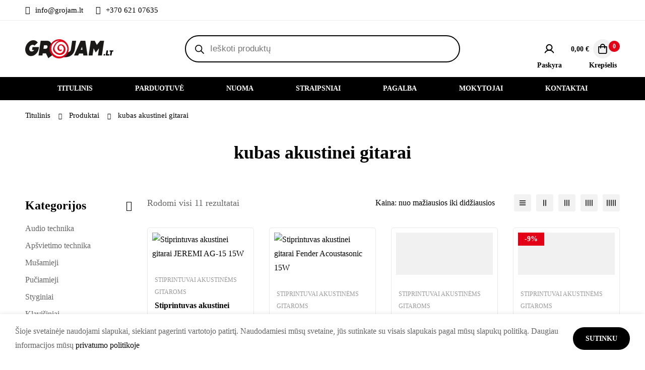

--- FILE ---
content_type: text/html; charset=UTF-8
request_url: https://grojam.lt/%C5%BEymos/kubas-akustinei-gitarai/
body_size: 58749
content:
<!DOCTYPE html>
<html dir="ltr" lang="lt-LT" prefix="og: https://ogp.me/ns#">
<head>
		<meta charset="UTF-8">
	<meta name="viewport" content="width=device-width, initial-scale=1">
	<link rel="profile" href="https://gmpg.org/xfn/11">
					<noscript>
				<style>
				  m-image img{opacity: 1;}[data-image-loading]:after{animation-name: none;display: none;}
				</style>
			</noscript>
				<title>kubas akustinei gitarai - Grojam.lt</title>
	<style>img:is([sizes="auto" i], [sizes^="auto," i]) { contain-intrinsic-size: 3000px 1500px }</style>
	
		<!-- All in One SEO 4.9.2 - aioseo.com -->
	<meta name="robots" content="max-image-preview:large" />
	<meta name="google-site-verification" content="google-site-verification: googlea54f97867500fe82.html" />
	<link rel="canonical" href="https://grojam.lt/žymos/kubas-akustinei-gitarai/" />
	<meta name="generator" content="All in One SEO (AIOSEO) 4.9.2" />
		<script type="application/ld+json" class="aioseo-schema">
			{"@context":"https:\/\/schema.org","@graph":[{"@type":"BreadcrumbList","@id":"https:\/\/grojam.lt\/%C5%BEymos\/kubas-akustinei-gitarai\/#breadcrumblist","itemListElement":[{"@type":"ListItem","@id":"https:\/\/grojam.lt#listItem","position":1,"name":"Home","item":"https:\/\/grojam.lt","nextItem":{"@type":"ListItem","@id":"https:\/\/grojam.lt\/parduotuve\/#listItem","name":"Preki\u0173 katalogas"}},{"@type":"ListItem","@id":"https:\/\/grojam.lt\/parduotuve\/#listItem","position":2,"name":"Preki\u0173 katalogas","item":"https:\/\/grojam.lt\/parduotuve\/","nextItem":{"@type":"ListItem","@id":"https:\/\/grojam.lt\/\u017eymos\/kubas-akustinei-gitarai\/#listItem","name":"kubas akustinei gitarai"},"previousItem":{"@type":"ListItem","@id":"https:\/\/grojam.lt#listItem","name":"Home"}},{"@type":"ListItem","@id":"https:\/\/grojam.lt\/\u017eymos\/kubas-akustinei-gitarai\/#listItem","position":3,"name":"kubas akustinei gitarai","previousItem":{"@type":"ListItem","@id":"https:\/\/grojam.lt\/parduotuve\/#listItem","name":"Preki\u0173 katalogas"}}]},{"@type":"CollectionPage","@id":"https:\/\/grojam.lt\/%C5%BEymos\/kubas-akustinei-gitarai\/#collectionpage","url":"https:\/\/grojam.lt\/%C5%BEymos\/kubas-akustinei-gitarai\/","name":"kubas akustinei gitarai - Grojam.lt","inLanguage":"lt-LT","isPartOf":{"@id":"https:\/\/grojam.lt\/#website"},"breadcrumb":{"@id":"https:\/\/grojam.lt\/%C5%BEymos\/kubas-akustinei-gitarai\/#breadcrumblist"}},{"@type":"Organization","@id":"https:\/\/grojam.lt\/#organization","name":"Grojam.LT","description":"Muzikos instrumentai ir garso aparat\u016bra","url":"https:\/\/grojam.lt\/","telephone":"+37062107635","logo":{"@type":"ImageObject","url":"https:\/\/grojam.lt\/wp-content\/uploads\/2021\/05\/Grojam_LT-logo_transp.png","@id":"https:\/\/grojam.lt\/%C5%BEymos\/kubas-akustinei-gitarai\/#organizationLogo","width":1189,"height":257,"caption":"Grojam logo"},"image":{"@id":"https:\/\/grojam.lt\/%C5%BEymos\/kubas-akustinei-gitarai\/#organizationLogo"},"sameAs":["https:\/\/facebook.com\/grojam.lt\/","https:\/\/www.youtube.com\/@GrojamLT-lc6pv"]},{"@type":"WebSite","@id":"https:\/\/grojam.lt\/#website","url":"https:\/\/grojam.lt\/","name":"Grojam.lt","description":"Muzikos instrumentai ir garso aparat\u016bra","inLanguage":"lt-LT","publisher":{"@id":"https:\/\/grojam.lt\/#organization"}}]}
		</script>
		<!-- All in One SEO -->

<link rel='dns-prefetch' href='//cdn.jsdelivr.net' />
<link rel='dns-prefetch' href='//capi-automation.s3.us-east-2.amazonaws.com' />
<link rel="alternate" type="application/rss+xml" title="Grojam.lt &raquo; Įrašų RSS srautas" href="https://grojam.lt/feed/" />
<link rel="alternate" type="application/rss+xml" title="Grojam.lt &raquo; Komentarų RSS srautas" href="https://grojam.lt/comments/feed/" />
<link rel="alternate" type="application/rss+xml" title="Grojam.lt &raquo; kubas akustinei gitarai Žyma srautas" href="https://grojam.lt/žymos/kubas-akustinei-gitarai/feed/" />
		<!-- This site uses the Google Analytics by MonsterInsights plugin v9.11.0 - Using Analytics tracking - https://www.monsterinsights.com/ -->
							<script src="//www.googletagmanager.com/gtag/js?id=G-P3JNBRDLV2"  data-cfasync="false" data-wpfc-render="false" async></script>
			<script data-cfasync="false" data-wpfc-render="false">
				var mi_version = '9.11.0';
				var mi_track_user = true;
				var mi_no_track_reason = '';
								var MonsterInsightsDefaultLocations = {"page_location":"https:\/\/grojam.lt\/%C5%BEymos\/kubas-akustinei-gitarai\/"};
								if ( typeof MonsterInsightsPrivacyGuardFilter === 'function' ) {
					var MonsterInsightsLocations = (typeof MonsterInsightsExcludeQuery === 'object') ? MonsterInsightsPrivacyGuardFilter( MonsterInsightsExcludeQuery ) : MonsterInsightsPrivacyGuardFilter( MonsterInsightsDefaultLocations );
				} else {
					var MonsterInsightsLocations = (typeof MonsterInsightsExcludeQuery === 'object') ? MonsterInsightsExcludeQuery : MonsterInsightsDefaultLocations;
				}

								var disableStrs = [
										'ga-disable-G-P3JNBRDLV2',
									];

				/* Function to detect opted out users */
				function __gtagTrackerIsOptedOut() {
					for (var index = 0; index < disableStrs.length; index++) {
						if (document.cookie.indexOf(disableStrs[index] + '=true') > -1) {
							return true;
						}
					}

					return false;
				}

				/* Disable tracking if the opt-out cookie exists. */
				if (__gtagTrackerIsOptedOut()) {
					for (var index = 0; index < disableStrs.length; index++) {
						window[disableStrs[index]] = true;
					}
				}

				/* Opt-out function */
				function __gtagTrackerOptout() {
					for (var index = 0; index < disableStrs.length; index++) {
						document.cookie = disableStrs[index] + '=true; expires=Thu, 31 Dec 2099 23:59:59 UTC; path=/';
						window[disableStrs[index]] = true;
					}
				}

				if ('undefined' === typeof gaOptout) {
					function gaOptout() {
						__gtagTrackerOptout();
					}
				}
								window.dataLayer = window.dataLayer || [];

				window.MonsterInsightsDualTracker = {
					helpers: {},
					trackers: {},
				};
				if (mi_track_user) {
					function __gtagDataLayer() {
						dataLayer.push(arguments);
					}

					function __gtagTracker(type, name, parameters) {
						if (!parameters) {
							parameters = {};
						}

						if (parameters.send_to) {
							__gtagDataLayer.apply(null, arguments);
							return;
						}

						if (type === 'event') {
														parameters.send_to = monsterinsights_frontend.v4_id;
							var hookName = name;
							if (typeof parameters['event_category'] !== 'undefined') {
								hookName = parameters['event_category'] + ':' + name;
							}

							if (typeof MonsterInsightsDualTracker.trackers[hookName] !== 'undefined') {
								MonsterInsightsDualTracker.trackers[hookName](parameters);
							} else {
								__gtagDataLayer('event', name, parameters);
							}
							
						} else {
							__gtagDataLayer.apply(null, arguments);
						}
					}

					__gtagTracker('js', new Date());
					__gtagTracker('set', {
						'developer_id.dZGIzZG': true,
											});
					if ( MonsterInsightsLocations.page_location ) {
						__gtagTracker('set', MonsterInsightsLocations);
					}
										__gtagTracker('config', 'G-P3JNBRDLV2', {"forceSSL":"true","link_attribution":"true"} );
										window.gtag = __gtagTracker;										(function () {
						/* https://developers.google.com/analytics/devguides/collection/analyticsjs/ */
						/* ga and __gaTracker compatibility shim. */
						var noopfn = function () {
							return null;
						};
						var newtracker = function () {
							return new Tracker();
						};
						var Tracker = function () {
							return null;
						};
						var p = Tracker.prototype;
						p.get = noopfn;
						p.set = noopfn;
						p.send = function () {
							var args = Array.prototype.slice.call(arguments);
							args.unshift('send');
							__gaTracker.apply(null, args);
						};
						var __gaTracker = function () {
							var len = arguments.length;
							if (len === 0) {
								return;
							}
							var f = arguments[len - 1];
							if (typeof f !== 'object' || f === null || typeof f.hitCallback !== 'function') {
								if ('send' === arguments[0]) {
									var hitConverted, hitObject = false, action;
									if ('event' === arguments[1]) {
										if ('undefined' !== typeof arguments[3]) {
											hitObject = {
												'eventAction': arguments[3],
												'eventCategory': arguments[2],
												'eventLabel': arguments[4],
												'value': arguments[5] ? arguments[5] : 1,
											}
										}
									}
									if ('pageview' === arguments[1]) {
										if ('undefined' !== typeof arguments[2]) {
											hitObject = {
												'eventAction': 'page_view',
												'page_path': arguments[2],
											}
										}
									}
									if (typeof arguments[2] === 'object') {
										hitObject = arguments[2];
									}
									if (typeof arguments[5] === 'object') {
										Object.assign(hitObject, arguments[5]);
									}
									if ('undefined' !== typeof arguments[1].hitType) {
										hitObject = arguments[1];
										if ('pageview' === hitObject.hitType) {
											hitObject.eventAction = 'page_view';
										}
									}
									if (hitObject) {
										action = 'timing' === arguments[1].hitType ? 'timing_complete' : hitObject.eventAction;
										hitConverted = mapArgs(hitObject);
										__gtagTracker('event', action, hitConverted);
									}
								}
								return;
							}

							function mapArgs(args) {
								var arg, hit = {};
								var gaMap = {
									'eventCategory': 'event_category',
									'eventAction': 'event_action',
									'eventLabel': 'event_label',
									'eventValue': 'event_value',
									'nonInteraction': 'non_interaction',
									'timingCategory': 'event_category',
									'timingVar': 'name',
									'timingValue': 'value',
									'timingLabel': 'event_label',
									'page': 'page_path',
									'location': 'page_location',
									'title': 'page_title',
									'referrer' : 'page_referrer',
								};
								for (arg in args) {
																		if (!(!args.hasOwnProperty(arg) || !gaMap.hasOwnProperty(arg))) {
										hit[gaMap[arg]] = args[arg];
									} else {
										hit[arg] = args[arg];
									}
								}
								return hit;
							}

							try {
								f.hitCallback();
							} catch (ex) {
							}
						};
						__gaTracker.create = newtracker;
						__gaTracker.getByName = newtracker;
						__gaTracker.getAll = function () {
							return [];
						};
						__gaTracker.remove = noopfn;
						__gaTracker.loaded = true;
						window['__gaTracker'] = __gaTracker;
					})();
									} else {
										console.log("");
					(function () {
						function __gtagTracker() {
							return null;
						}

						window['__gtagTracker'] = __gtagTracker;
						window['gtag'] = __gtagTracker;
					})();
									}
			</script>
							<!-- / Google Analytics by MonsterInsights -->
		<style id='wp-emoji-styles-inline-css'>

	img.wp-smiley, img.emoji {
		display: inline !important;
		border: none !important;
		box-shadow: none !important;
		height: 1em !important;
		width: 1em !important;
		margin: 0 0.07em !important;
		vertical-align: -0.1em !important;
		background: none !important;
		padding: 0 !important;
	}
</style>
<link rel='stylesheet' id='wp-block-library-css' href='https://grojam.lt/wp-includes/css/dist/block-library/style.min.css?ver=6.8.3' media='all' />
<style id='wp-block-library-theme-inline-css'>
.wp-block-audio :where(figcaption){color:#555;font-size:13px;text-align:center}.is-dark-theme .wp-block-audio :where(figcaption){color:#ffffffa6}.wp-block-audio{margin:0 0 1em}.wp-block-code{border:1px solid #ccc;border-radius:4px;font-family:Menlo,Consolas,monaco,monospace;padding:.8em 1em}.wp-block-embed :where(figcaption){color:#555;font-size:13px;text-align:center}.is-dark-theme .wp-block-embed :where(figcaption){color:#ffffffa6}.wp-block-embed{margin:0 0 1em}.blocks-gallery-caption{color:#555;font-size:13px;text-align:center}.is-dark-theme .blocks-gallery-caption{color:#ffffffa6}:root :where(.wp-block-image figcaption){color:#555;font-size:13px;text-align:center}.is-dark-theme :root :where(.wp-block-image figcaption){color:#ffffffa6}.wp-block-image{margin:0 0 1em}.wp-block-pullquote{border-bottom:4px solid;border-top:4px solid;color:currentColor;margin-bottom:1.75em}.wp-block-pullquote cite,.wp-block-pullquote footer,.wp-block-pullquote__citation{color:currentColor;font-size:.8125em;font-style:normal;text-transform:uppercase}.wp-block-quote{border-left:.25em solid;margin:0 0 1.75em;padding-left:1em}.wp-block-quote cite,.wp-block-quote footer{color:currentColor;font-size:.8125em;font-style:normal;position:relative}.wp-block-quote:where(.has-text-align-right){border-left:none;border-right:.25em solid;padding-left:0;padding-right:1em}.wp-block-quote:where(.has-text-align-center){border:none;padding-left:0}.wp-block-quote.is-large,.wp-block-quote.is-style-large,.wp-block-quote:where(.is-style-plain){border:none}.wp-block-search .wp-block-search__label{font-weight:700}.wp-block-search__button{border:1px solid #ccc;padding:.375em .625em}:where(.wp-block-group.has-background){padding:1.25em 2.375em}.wp-block-separator.has-css-opacity{opacity:.4}.wp-block-separator{border:none;border-bottom:2px solid;margin-left:auto;margin-right:auto}.wp-block-separator.has-alpha-channel-opacity{opacity:1}.wp-block-separator:not(.is-style-wide):not(.is-style-dots){width:100px}.wp-block-separator.has-background:not(.is-style-dots){border-bottom:none;height:1px}.wp-block-separator.has-background:not(.is-style-wide):not(.is-style-dots){height:2px}.wp-block-table{margin:0 0 1em}.wp-block-table td,.wp-block-table th{word-break:normal}.wp-block-table :where(figcaption){color:#555;font-size:13px;text-align:center}.is-dark-theme .wp-block-table :where(figcaption){color:#ffffffa6}.wp-block-video :where(figcaption){color:#555;font-size:13px;text-align:center}.is-dark-theme .wp-block-video :where(figcaption){color:#ffffffa6}.wp-block-video{margin:0 0 1em}:root :where(.wp-block-template-part.has-background){margin-bottom:0;margin-top:0;padding:1.25em 2.375em}
</style>
<link rel='stylesheet' id='aioseo/css/src/vue/standalone/blocks/table-of-contents/global.scss-css' href='https://grojam.lt/wp-content/plugins/all-in-one-seo-pack/dist/Lite/assets/css/table-of-contents/global.e90f6d47.css?ver=4.9.2' media='all' />
<style id='safe-svg-svg-icon-style-inline-css'>
.safe-svg-cover{text-align:center}.safe-svg-cover .safe-svg-inside{display:inline-block;max-width:100%}.safe-svg-cover svg{fill:currentColor;height:100%;max-height:100%;max-width:100%;width:100%}

</style>
<style id='global-styles-inline-css'>
:root{--wp--preset--aspect-ratio--square: 1;--wp--preset--aspect-ratio--4-3: 4/3;--wp--preset--aspect-ratio--3-4: 3/4;--wp--preset--aspect-ratio--3-2: 3/2;--wp--preset--aspect-ratio--2-3: 2/3;--wp--preset--aspect-ratio--16-9: 16/9;--wp--preset--aspect-ratio--9-16: 9/16;--wp--preset--color--black: #000000;--wp--preset--color--cyan-bluish-gray: #abb8c3;--wp--preset--color--white: #ffffff;--wp--preset--color--pale-pink: #f78da7;--wp--preset--color--vivid-red: #cf2e2e;--wp--preset--color--luminous-vivid-orange: #ff6900;--wp--preset--color--luminous-vivid-amber: #fcb900;--wp--preset--color--light-green-cyan: #7bdcb5;--wp--preset--color--vivid-green-cyan: #00d084;--wp--preset--color--pale-cyan-blue: #8ed1fc;--wp--preset--color--vivid-cyan-blue: #0693e3;--wp--preset--color--vivid-purple: #9b51e0;--wp--preset--gradient--vivid-cyan-blue-to-vivid-purple: linear-gradient(135deg,rgba(6,147,227,1) 0%,rgb(155,81,224) 100%);--wp--preset--gradient--light-green-cyan-to-vivid-green-cyan: linear-gradient(135deg,rgb(122,220,180) 0%,rgb(0,208,130) 100%);--wp--preset--gradient--luminous-vivid-amber-to-luminous-vivid-orange: linear-gradient(135deg,rgba(252,185,0,1) 0%,rgba(255,105,0,1) 100%);--wp--preset--gradient--luminous-vivid-orange-to-vivid-red: linear-gradient(135deg,rgba(255,105,0,1) 0%,rgb(207,46,46) 100%);--wp--preset--gradient--very-light-gray-to-cyan-bluish-gray: linear-gradient(135deg,rgb(238,238,238) 0%,rgb(169,184,195) 100%);--wp--preset--gradient--cool-to-warm-spectrum: linear-gradient(135deg,rgb(74,234,220) 0%,rgb(151,120,209) 20%,rgb(207,42,186) 40%,rgb(238,44,130) 60%,rgb(251,105,98) 80%,rgb(254,248,76) 100%);--wp--preset--gradient--blush-light-purple: linear-gradient(135deg,rgb(255,206,236) 0%,rgb(152,150,240) 100%);--wp--preset--gradient--blush-bordeaux: linear-gradient(135deg,rgb(254,205,165) 0%,rgb(254,45,45) 50%,rgb(107,0,62) 100%);--wp--preset--gradient--luminous-dusk: linear-gradient(135deg,rgb(255,203,112) 0%,rgb(199,81,192) 50%,rgb(65,88,208) 100%);--wp--preset--gradient--pale-ocean: linear-gradient(135deg,rgb(255,245,203) 0%,rgb(182,227,212) 50%,rgb(51,167,181) 100%);--wp--preset--gradient--electric-grass: linear-gradient(135deg,rgb(202,248,128) 0%,rgb(113,206,126) 100%);--wp--preset--gradient--midnight: linear-gradient(135deg,rgb(2,3,129) 0%,rgb(40,116,252) 100%);--wp--preset--font-size--small: 13px;--wp--preset--font-size--medium: 20px;--wp--preset--font-size--large: 36px;--wp--preset--font-size--x-large: 42px;--wp--preset--spacing--20: 0.44rem;--wp--preset--spacing--30: 0.67rem;--wp--preset--spacing--40: 1rem;--wp--preset--spacing--50: 1.5rem;--wp--preset--spacing--60: 2.25rem;--wp--preset--spacing--70: 3.38rem;--wp--preset--spacing--80: 5.06rem;--wp--preset--shadow--natural: 6px 6px 9px rgba(0, 0, 0, 0.2);--wp--preset--shadow--deep: 12px 12px 50px rgba(0, 0, 0, 0.4);--wp--preset--shadow--sharp: 6px 6px 0px rgba(0, 0, 0, 0.2);--wp--preset--shadow--outlined: 6px 6px 0px -3px rgba(255, 255, 255, 1), 6px 6px rgba(0, 0, 0, 1);--wp--preset--shadow--crisp: 6px 6px 0px rgba(0, 0, 0, 1);}:where(.is-layout-flex){gap: 0.5em;}:where(.is-layout-grid){gap: 0.5em;}body .is-layout-flex{display: flex;}.is-layout-flex{flex-wrap: wrap;align-items: center;}.is-layout-flex > :is(*, div){margin: 0;}body .is-layout-grid{display: grid;}.is-layout-grid > :is(*, div){margin: 0;}:where(.wp-block-columns.is-layout-flex){gap: 2em;}:where(.wp-block-columns.is-layout-grid){gap: 2em;}:where(.wp-block-post-template.is-layout-flex){gap: 1.25em;}:where(.wp-block-post-template.is-layout-grid){gap: 1.25em;}.has-black-color{color: var(--wp--preset--color--black) !important;}.has-cyan-bluish-gray-color{color: var(--wp--preset--color--cyan-bluish-gray) !important;}.has-white-color{color: var(--wp--preset--color--white) !important;}.has-pale-pink-color{color: var(--wp--preset--color--pale-pink) !important;}.has-vivid-red-color{color: var(--wp--preset--color--vivid-red) !important;}.has-luminous-vivid-orange-color{color: var(--wp--preset--color--luminous-vivid-orange) !important;}.has-luminous-vivid-amber-color{color: var(--wp--preset--color--luminous-vivid-amber) !important;}.has-light-green-cyan-color{color: var(--wp--preset--color--light-green-cyan) !important;}.has-vivid-green-cyan-color{color: var(--wp--preset--color--vivid-green-cyan) !important;}.has-pale-cyan-blue-color{color: var(--wp--preset--color--pale-cyan-blue) !important;}.has-vivid-cyan-blue-color{color: var(--wp--preset--color--vivid-cyan-blue) !important;}.has-vivid-purple-color{color: var(--wp--preset--color--vivid-purple) !important;}.has-black-background-color{background-color: var(--wp--preset--color--black) !important;}.has-cyan-bluish-gray-background-color{background-color: var(--wp--preset--color--cyan-bluish-gray) !important;}.has-white-background-color{background-color: var(--wp--preset--color--white) !important;}.has-pale-pink-background-color{background-color: var(--wp--preset--color--pale-pink) !important;}.has-vivid-red-background-color{background-color: var(--wp--preset--color--vivid-red) !important;}.has-luminous-vivid-orange-background-color{background-color: var(--wp--preset--color--luminous-vivid-orange) !important;}.has-luminous-vivid-amber-background-color{background-color: var(--wp--preset--color--luminous-vivid-amber) !important;}.has-light-green-cyan-background-color{background-color: var(--wp--preset--color--light-green-cyan) !important;}.has-vivid-green-cyan-background-color{background-color: var(--wp--preset--color--vivid-green-cyan) !important;}.has-pale-cyan-blue-background-color{background-color: var(--wp--preset--color--pale-cyan-blue) !important;}.has-vivid-cyan-blue-background-color{background-color: var(--wp--preset--color--vivid-cyan-blue) !important;}.has-vivid-purple-background-color{background-color: var(--wp--preset--color--vivid-purple) !important;}.has-black-border-color{border-color: var(--wp--preset--color--black) !important;}.has-cyan-bluish-gray-border-color{border-color: var(--wp--preset--color--cyan-bluish-gray) !important;}.has-white-border-color{border-color: var(--wp--preset--color--white) !important;}.has-pale-pink-border-color{border-color: var(--wp--preset--color--pale-pink) !important;}.has-vivid-red-border-color{border-color: var(--wp--preset--color--vivid-red) !important;}.has-luminous-vivid-orange-border-color{border-color: var(--wp--preset--color--luminous-vivid-orange) !important;}.has-luminous-vivid-amber-border-color{border-color: var(--wp--preset--color--luminous-vivid-amber) !important;}.has-light-green-cyan-border-color{border-color: var(--wp--preset--color--light-green-cyan) !important;}.has-vivid-green-cyan-border-color{border-color: var(--wp--preset--color--vivid-green-cyan) !important;}.has-pale-cyan-blue-border-color{border-color: var(--wp--preset--color--pale-cyan-blue) !important;}.has-vivid-cyan-blue-border-color{border-color: var(--wp--preset--color--vivid-cyan-blue) !important;}.has-vivid-purple-border-color{border-color: var(--wp--preset--color--vivid-purple) !important;}.has-vivid-cyan-blue-to-vivid-purple-gradient-background{background: var(--wp--preset--gradient--vivid-cyan-blue-to-vivid-purple) !important;}.has-light-green-cyan-to-vivid-green-cyan-gradient-background{background: var(--wp--preset--gradient--light-green-cyan-to-vivid-green-cyan) !important;}.has-luminous-vivid-amber-to-luminous-vivid-orange-gradient-background{background: var(--wp--preset--gradient--luminous-vivid-amber-to-luminous-vivid-orange) !important;}.has-luminous-vivid-orange-to-vivid-red-gradient-background{background: var(--wp--preset--gradient--luminous-vivid-orange-to-vivid-red) !important;}.has-very-light-gray-to-cyan-bluish-gray-gradient-background{background: var(--wp--preset--gradient--very-light-gray-to-cyan-bluish-gray) !important;}.has-cool-to-warm-spectrum-gradient-background{background: var(--wp--preset--gradient--cool-to-warm-spectrum) !important;}.has-blush-light-purple-gradient-background{background: var(--wp--preset--gradient--blush-light-purple) !important;}.has-blush-bordeaux-gradient-background{background: var(--wp--preset--gradient--blush-bordeaux) !important;}.has-luminous-dusk-gradient-background{background: var(--wp--preset--gradient--luminous-dusk) !important;}.has-pale-ocean-gradient-background{background: var(--wp--preset--gradient--pale-ocean) !important;}.has-electric-grass-gradient-background{background: var(--wp--preset--gradient--electric-grass) !important;}.has-midnight-gradient-background{background: var(--wp--preset--gradient--midnight) !important;}.has-small-font-size{font-size: var(--wp--preset--font-size--small) !important;}.has-medium-font-size{font-size: var(--wp--preset--font-size--medium) !important;}.has-large-font-size{font-size: var(--wp--preset--font-size--large) !important;}.has-x-large-font-size{font-size: var(--wp--preset--font-size--x-large) !important;}
:where(.wp-block-post-template.is-layout-flex){gap: 1.25em;}:where(.wp-block-post-template.is-layout-grid){gap: 1.25em;}
:where(.wp-block-columns.is-layout-flex){gap: 2em;}:where(.wp-block-columns.is-layout-grid){gap: 2em;}
:root :where(.wp-block-pullquote){font-size: 1.5em;line-height: 1.6;}
</style>
<link rel='stylesheet' id='woo-shipping-dpd-baltic-css' href='https://grojam.lt/wp-content/plugins/woo-shipping-dpd-baltic/public/css/dpd-public.css?ver=1.2.88' media='all' />
<link rel='stylesheet' id='select2css-css' href='//cdn.jsdelivr.net/npm/select2@4.1.0-rc.0/dist/css/select2.min.css?ver=1.0' media='all' />
<style id='woocommerce-inline-inline-css'>
.woocommerce form .form-row .required { visibility: visible; }
</style>
<link rel='stylesheet' id='sbl-css' href='https://grojam.lt/wp-content/plugins/woocommerce-sbl/assets/css/sbl.css?ver=6.8.3' media='all' />
<link rel='stylesheet' id='dgwt-wcas-style-css' href='https://grojam.lt/wp-content/plugins/ajax-search-for-woocommerce/assets/css/style.min.css?ver=1.32.1' media='all' />
<link rel='stylesheet' id='font-awesome-pro-css' href='https://grojam.lt/wp-content/themes/minimog/assets/fonts/awesome/css/all.min.css?ver=5.15.4' media='all' />
<link rel='stylesheet' id='swiper-css' href='https://grojam.lt/wp-content/plugins/elementor/assets/lib/swiper/v8/css/swiper.min.css?ver=8.4.5' media='all' />
<link rel='stylesheet' id='minimog-style-css' href='https://grojam.lt/wp-content/themes/minimog/style.min.css?ver=6.8.3' media='all' />
<style id='minimog-style-inline-css'>
:root {
				--minimog-typography-body-font-family: GeneralSans;
				--minimog-typography-body-font-size: 16px;
				--minimog-typography-body-font-weight: 500;
				--minimog-typography-body-line-height: 28px;
				--minimog-typography-headings-font-family: GeneralSans;
				--minimog-typography-headings-font-weight: 600;
				--minimog-typography-headings-font-weight-secondary: 600;
				--minimog-typography-headings-text-transform: none;
				--minimog-typography-headings-letter-spacing: none;
				--minimog-typography-headings-2-font-family: inherit;
				--minimog-typography-headings-2-font-weight: 500;
				--minimog-typography-button-font-family: GeneralSans;
				--minimog-typography-button-font-size: 14px;
				--minimog-typography-button-font-weight: 600;
				--minimog-typography-button-text-transform: uppercase;
				--minimog-typography-button-letter-spacing: 0px;
				--minimog-typography-form-font-family: GeneralSans;
				--minimog-typography-form-font-size: 15px;
				--minimog-typography-form-font-weight: 400;
				--minimog-color-primary: rgb(227,0,22);
				--minimog-color-primary-rgb: 0,0,0;
				--minimog-color-secondary: rgb(0,0,0);
				--minimog-color-text: #666;
				--minimog-color-text-bit-lighten: #7e7e7e;
				--minimog-color-text-lighten: #ababab;
				--minimog-color-heading: rgb(0,0,0);
				--minimog-color-link: rgb(0,0,0);
				--minimog-color-link-hover: #999;
				--minimog-color-box-white-background: #fff;
				--minimog-color-box-white-border: #ededed;
				--minimog-color-box-white-border-02: #e9e9e9;
				--minimog-color-box-white-border-03: #e6e6e6;
				--minimog-color-box-grey-background: #f8f8f8;
				--minimog-color-box-light-grey-background: #f9f9fb;
				--minimog-color-box-fill-separator: #eee;
				--minimog-color-box-border: #eee;
				--minimog-color-box-border-lighten: #ededed;
				--minimog-color-button-text: #fff;
				--minimog-color-button-border: #000;
				--minimog-color-button-background: #000;
				--minimog-color-button-hover-text: #fff;
				--minimog-color-button-hover-border: #000;
				--minimog-color-button-hover-background: #000;
				--minimog-color-button2-text: #000;
				--minimog-color-button2-border: #f2f2f2;
				--minimog-color-button2-background: #f2f2f2;
				--minimog-color-button2-hover-text: #fff;
				--minimog-color-button2-hover-border: #000;
				--minimog-color-button2-hover-background: #000;
				--minimog-color-form-text: #000;
				--minimog-color-form-border: #d2d2d2;
				--minimog-color-form-background: #fff;
				--minimog-color-form-shadow: none;
				--minimog-color-form-focus-text: #000;
				--minimog-color-form-focus-border: #000;
				--minimog-color-form-focus-background: #fff;
				--minimog-color-form-focus-shadow: none;
				--minimog-color-sub-menu-border: #ededed;
				--minimog-color-sub-menu-background: #fff;
				--minimog-small-rounded: 0;
				--minimog-normal-rounded: 0;
				--minimog-semi-rounded: 0;
				--minimog-large-rounded: 0;
				--minimog-form-input-normal-border-thickness: 1px;
				--minimog-form-input-normal-rounded: 40px;
				--minimog-form-input-small-rounded: 30px;
				--minimog-form-textarea-rounded: 5px;
				--minimog-button-rounded: 40px;
				--minimog-button-small-rounded: 5px;
				--minimog-button-large-rounded: 5px;
				--minimog-header-nav-font: 600 14px/22px  GeneralSans;
			}
body {
				--minimog-branding-size: 175px;
				--minimog-tablet-branding-size: 120px;
				--minimog-mobile-branding-size: 110px;
				--minimog-sticky-branding-size: 145px;
			}.header-categories-nav { --link-rounded: 5px; }
					@media (min-width: 992px) {
						.page-sidebar {
							flex: 0 0 20%;
							max-width: 20%;
						}
						.page-main-content {
							flex: 0 0 80%;
							max-width: 80%;
						}
					}@media (min-width: 1200px) {
								.page-sidebar-left .page-sidebar-inner {
									padding-right: 0px;
								}
								.page-sidebar-right .page-sidebar-inner {
									padding-left: 0px;
								}
							}@media (max-width: 991px) {
							.page-sidebar {
								margin-top: 50px;
							}

							.page-main-content {
								-webkit-order: -1;
								-moz-order: -1;
								order: -1;
							}
						}.page-title-bar { --heading-font-size: 36px; }.page-title-bar-minimal-01{ --breadcrumb-align: flex-start;--breadcrumb-height: 60px }
body { background-color: #fff; }.page-header .branding__logo a { padding-top: 5px;padding-right: 0;padding-bottom: 5px;padding-left: 0; }.top-bar-01 { font-family: GeneralSans;font-weight: 500;font-size: 14px;line-height: 26px;color: #fff; }.top-bar-01 { background-color: #E02B2B  }.top-bar-01 { --top-bar-link-color: #fff  }.top-bar-01 { --top-bar-link-hover-color: rgba(255, 255, 255, 0.7)  }#page-header.header-pinned .page-header-inner { background-color: #fff!important; }.page-header .menu--primary > ul > li > a { font-family: GeneralSans;font-weight: 600;text-transform: uppercase;font-size: 14px;line-height: 22px; }.header-icon .text { font-family: GeneralSans;font-weight: 600;text-transform: uppercase;font-size: 14px;line-height: 22px; }.header-categories-nav .nav-toggle-btn { font-family: GeneralSans;font-weight: 600;text-transform: uppercase;font-size: 14px;line-height: 22px; }.mini-cart-total { font-family: GeneralSans;font-weight: 600;text-transform: uppercase;font-size: 14px;line-height: 22px; }.page-header.header-dark .page-header-inner { background-color: #fff; }.desktop-menu .sm-simple .children, .primary-menu-sub-visual { box-shadow: 0px 0px 30px 0px rgba(0, 0, 0, 0.06); }.page-mobile-main-menu > .inner { background-color: #fff; }.page-mobile-main-menu .menu__container > li > a { padding-top: 13px;padding-right: 0;padding-bottom: 13px;padding-left: 0; }.page-title-bar-minimal-01 { margin-bottom: 60px; }.page-title-bar-minimal-01 { --breadcrumb-align: flex-start; }.page-title-bar-fill-01 { --breadcrumb-align: center; }.page-title-bar-fill-01 .page-title-bar-bg { background-color: #EDECEA;background-repeat: no-repeat;background-size: cover;background-position: center center;background-image: url( https://new.grojam.lt/wp-content/themes/minimog/assets/images/title-bar/fill-01.jpg ); }.error404 { background-color: #ffffff; }.minimog-pre-loader-gif-img { width: 100px; }.price, .amount, .tr-price, .woosw-content-item--price { color: #32BDE8 !important }.price del, del .amount, .tr-price del, .woosw-content-item--price del { color: #777 !important }ins .amount, .product.sale ins, .product.sale ins .amount, .single-product .product.sale .entry-summary > .price ins .amount { color: #E02B2B !important }.woocommerce .product-badges .new { --p-badge-text: rgb(255,255,255) !important }.woocommerce .product-badges .new { --p-badge-bg: rgb(14,185,46) !important }
</style>
<link rel='stylesheet' id='perfect-scrollbar-css' href='https://grojam.lt/wp-content/themes/minimog/assets/libs/perfect-scrollbar/perfect-scrollbar.min.css?ver=6.8.3' media='all' />
<link rel='stylesheet' id='minimog-wc-frontend-css' href='https://grojam.lt/wp-content/themes/minimog/assets/css/wc/frontend.min.css?ver=3.6.4' media='all' />
<link rel='stylesheet' id='font-general-sans-css' href='https://grojam.lt/wp-content/themes/minimog/assets/fonts/general-sans/font-general-sans.min.css' media='all' />
<script src="https://grojam.lt/wp-content/plugins/google-analytics-for-wordpress/assets/js/frontend-gtag.js?ver=9.11.0" id="monsterinsights-frontend-script-js" async data-wp-strategy="async"></script>
<script data-cfasync="false" data-wpfc-render="false" id='monsterinsights-frontend-script-js-extra'>var monsterinsights_frontend = {"js_events_tracking":"true","download_extensions":"doc,pdf,ppt,zip,xls,docx,pptx,xlsx","inbound_paths":"[{\"path\":\"\\\/go\\\/\",\"label\":\"affiliate\"},{\"path\":\"\\\/recommend\\\/\",\"label\":\"affiliate\"}]","home_url":"https:\/\/grojam.lt","hash_tracking":"false","v4_id":"G-P3JNBRDLV2"};</script>
<script src="https://grojam.lt/wp-includes/js/jquery/jquery.min.js?ver=3.7.1" id="jquery-core-js"></script>
<script src="https://grojam.lt/wp-includes/js/jquery/jquery-migrate.min.js?ver=3.4.1" id="jquery-migrate-js"></script>
<script id="woo-shipping-dpd-baltic-js-extra">
var dpd = {"fe_ajax_nonce":"dbbdd35373","ajax_url":"\/wp-admin\/admin-ajax.php"};
</script>
<script src="https://grojam.lt/wp-content/plugins/woo-shipping-dpd-baltic/public/js/dpd-public.js?ver=1.2.88" id="woo-shipping-dpd-baltic-js"></script>
<script src="https://grojam.lt/wp-content/plugins/woocommerce/assets/js/jquery-blockui/jquery.blockUI.min.js?ver=2.7.0-wc.10.4.3" id="wc-jquery-blockui-js" defer data-wp-strategy="defer"></script>
<script id="wc-add-to-cart-js-extra">
var wc_add_to_cart_params = {"ajax_url":"\/wp-admin\/admin-ajax.php","wc_ajax_url":"\/?wc-ajax=%%endpoint%%","i18n_view_cart":"Krep\u0161elis","cart_url":"https:\/\/grojam.lt\/krepselis\/","is_cart":"","cart_redirect_after_add":"no"};
</script>
<script src="https://grojam.lt/wp-content/plugins/woocommerce/assets/js/frontend/add-to-cart.min.js?ver=10.4.3" id="wc-add-to-cart-js" defer data-wp-strategy="defer"></script>
<script src="https://grojam.lt/wp-content/plugins/woocommerce/assets/js/js-cookie/js.cookie.min.js?ver=2.1.4-wc.10.4.3" id="wc-js-cookie-js" data-wp-strategy="defer"></script>
<script id="woocommerce-js-extra">
var woocommerce_params = {"ajax_url":"\/wp-admin\/admin-ajax.php","wc_ajax_url":"\/?wc-ajax=%%endpoint%%","i18n_password_show":"Rodyti slapta\u017eod\u012f","i18n_password_hide":"Sl\u0117pti slapta\u017eod\u012f"};
</script>
<script src="https://grojam.lt/wp-content/plugins/woocommerce/assets/js/frontend/woocommerce.min.js?ver=10.4.3" id="woocommerce-js" defer data-wp-strategy="defer"></script>
<script src="https://grojam.lt/wp-content/plugins/woocommerce-sbl/assets/js/sbl.js?ver=6.8.3" id="sbl-js"></script>
<link rel="https://api.w.org/" href="https://grojam.lt/wp-json/" /><link rel="alternate" title="JSON" type="application/json" href="https://grojam.lt/wp-json/wp/v2/product_tag/1488" /><link rel="EditURI" type="application/rsd+xml" title="RSD" href="https://grojam.lt/xmlrpc.php?rsd" />
<meta name="generator" content="WordPress 6.8.3" />
<meta name="generator" content="WooCommerce 10.4.3" />
<meta name="generator" content="Redux 4.5.9" />	<script>

					        // jQuery(document).on( 'change', '.wc_payment_methods input[name="payment_method"]', function() {
				// 	jQuery('body').trigger('update_checkout');
				// });
					</script>
					<style>
			.dgwt-wcas-ico-magnifier,.dgwt-wcas-ico-magnifier-handler{max-width:20px}.dgwt-wcas-search-wrapp{max-width:600px}		</style>
			<style>
		#popup-search .row-popular-search-keywords {
			display: none;
		}

		.dgwt-wcas-suggestion {
			transition: none;
		}
	</style>
			<noscript><style>.woocommerce-product-gallery{ opacity: 1 !important; }</style></noscript>
	<meta name="generator" content="Elementor 3.33.4; features: additional_custom_breakpoints; settings: css_print_method-external, google_font-enabled, font_display-auto">
			<script  type="text/javascript">
				!function(f,b,e,v,n,t,s){if(f.fbq)return;n=f.fbq=function(){n.callMethod?
					n.callMethod.apply(n,arguments):n.queue.push(arguments)};if(!f._fbq)f._fbq=n;
					n.push=n;n.loaded=!0;n.version='2.0';n.queue=[];t=b.createElement(e);t.async=!0;
					t.src=v;s=b.getElementsByTagName(e)[0];s.parentNode.insertBefore(t,s)}(window,
					document,'script','https://connect.facebook.net/en_US/fbevents.js');
			</script>
			<!-- WooCommerce Facebook Integration Begin -->
			<script  type="text/javascript">

				fbq('init', '920493055950824', {}, {
    "agent": "woocommerce_0-10.4.3-3.5.15"
});

				document.addEventListener( 'DOMContentLoaded', function() {
					// Insert placeholder for events injected when a product is added to the cart through AJAX.
					document.body.insertAdjacentHTML( 'beforeend', '<div class=\"wc-facebook-pixel-event-placeholder\"></div>' );
				}, false );

			</script>
			<!-- WooCommerce Facebook Integration End -->
						<style>
				.e-con.e-parent:nth-of-type(n+4):not(.e-lazyloaded):not(.e-no-lazyload),
				.e-con.e-parent:nth-of-type(n+4):not(.e-lazyloaded):not(.e-no-lazyload) * {
					background-image: none !important;
				}
				@media screen and (max-height: 1024px) {
					.e-con.e-parent:nth-of-type(n+3):not(.e-lazyloaded):not(.e-no-lazyload),
					.e-con.e-parent:nth-of-type(n+3):not(.e-lazyloaded):not(.e-no-lazyload) * {
						background-image: none !important;
					}
				}
				@media screen and (max-height: 640px) {
					.e-con.e-parent:nth-of-type(n+2):not(.e-lazyloaded):not(.e-no-lazyload),
					.e-con.e-parent:nth-of-type(n+2):not(.e-lazyloaded):not(.e-no-lazyload) * {
						background-image: none !important;
					}
				}
			</style>
			<link rel="icon" href="https://grojam.lt/wp-content/uploads/2016/08/cropped-favicon-32x32.png" sizes="32x32" />
<link rel="icon" href="https://grojam.lt/wp-content/uploads/2016/08/cropped-favicon-192x192.png" sizes="192x192" />
<link rel="apple-touch-icon" href="https://grojam.lt/wp-content/uploads/2016/08/cropped-favicon-180x180.png" />
<meta name="msapplication-TileImage" content="https://grojam.lt/wp-content/uploads/2016/08/cropped-favicon-270x270.png" />
		<style id="wp-custom-css">
			.mailpoet_paragraph input[type="email"]{
	padding-left: 25px !important;
}
.mailpoet_paragraph input[type="submit"]{
	line-height: 36px !important;
}
.mailpoet_form_paragraph {
	font-size: 14px !important;
	padding-bottom: 10px;
}
.strong-black strong{
	color: #000;
	font-weight: 500;
}
.header-content-inner .hint--bottom:hover:before{ 
	display: none;
}
.header-content-inner .hint--bottom:hover:after{
	display: none;
}
.absolute-paskyra{
	position: absolute;
	top: 37px;
	font-size: 14px;
	font-weight: 600;
}
.absolute-krepselis{
	position: absolute;
	top: 45px;
	font-size: 14px;
	font-weight: 600;
}
.adweb-product-header {
    display: flex;
    align-items: center;
    justify-content: space-between;
    gap: 10px;
}

.woocommerce-MyAccount-navigation-link--wishlist{
	display: none;
}

.adweb-product-title-wrap {
    width: 80%;
}

.adweb-brand-card {
    width: 20%;
    display: flex;
    align-items: center;
    justify-content: center;
    padding: 10px;
    max-height: 62px;
    background-color: #FFF;
    box-shadow: 0 0 2px rgb(0 0 0 / .12);
    transition: all .3s ease;
}

.adweb-brand-card:hover{
	box-shadow: 0 0 6px rgb(0 0 0 / .14);
}

.adweb-brand-card a {
    display: block;
    max-width: 100px;
}

.adweb-brand-card img {
    width: 100%;
    max-height: 62px;
}

.cart-totals-table .order-total{
	display: none !important;
}
.wc-checkout-review-order-table tfoot th{
	max-width: 100%;
}
.wc_shipping_dpd_terminals th{
	padding-bottom: 10px;
}
#mailpoet_woocommerce_checkout_optin_present_field{
	display: none;
}
.popup-fly-cart .cart-totals-row.order-total{
	display: none;
}
.cart-totals-label, .cart-totals-table tfoot th, .wc-checkout-review-order-table tfoot th{
    font-size: 18px;
    font-weight: 500;
    color: var(--minimog-color-heading);
}
.popup-fly-cart tfoot td .amount{
	font-size: 18px;
    font-weight: 500;
    color: var(--minimog-color-heading);
}
.minimog-product:not(.style-list).group-style-07 .product-wrapper {
    padding: 10px 10px 22px;
}
.minimog-product .product-info{
	padding: 5px 5px 0px;
}
.woocommerce .product-badges{
	top: 0px;
	left: 0px;
}
.category-count{
	display: none !important;
}
.cart-totals-table .cart-shipping{
	display: none !important;
}
.header-pinned .header-wrap{
	display: none;
}

.minimog-blog .post-thumbnail img{
	height: 250px;
	object-fit: cover;
}
.dgwt-wcas-st-more{
	color: #000;
}
.dgwt-wcas-search-wrapp{
	max-width: 100%;
}

.dgwt-wcas-style-pirx .dgwt-wcas-sf-wrapp input[type=search].dgwt-wcas-search-input{
	border: 2px solid #000;
	background-color: #fff;
}
.dgwt-wcas-style-pirx .dgwt-wcas-sf-wrapp input[type=search].dgwt-wcas-search-input:hover{
	background-color: #fff;
	border: 2px solid var(--minimog-color-primary);
}

.dgwt-wcas-style-pirx .dgwt-wcas-sf-wrapp input[type=search].dgwt-wcas-search-input:focus{
	background-color: #fff;
	border: 2px solid var(--minimog-color-primary);
}
.minimog-product .thumbnail img{
	height: 200px;
	object-fit: contain;
}
.minimog-product .has-hover-thumbnail .product-hover-image img{
	height: 200px;
	object-fit: cover;
}
.post-title-2-rows{
	display: block !important;
}
.v2-woocommerce-category-description {
    margin-top: 20px;
    padding: 15px;
    background-color: #f8f8f8;
    border-radius: 5px;
    font-size: 16px;
    line-height: 1.5;
}

.minimog-product-categories.style-03 .minimog-image{
	border-radius: unset;
}
.minimog-product-categories.style-03 .minimog-image-wrapper{
	margin-bottom: 0px;
}
.minimog-product-categories.style-03 .minimog-image img, .minimog-product-categories.style-14 .minimog-image img, .minimog-product-categories.style-15 .minimog-image img {
		width: 160px;
    height: 160px;
    object-fit: contain;
}
.cart-totals-table tfoot td .amount, .cart-totals-value .amount, .wc-checkout-review-order-table tfoot td .amount {
    margin-top: 6px;
    margin-left: 6px;
}
.amount, .price, .tr-price, .woosw-content-item--price{
	color: var(--minimog-color-heading) !important;
}
/* Checkoutas */
.wc-venipak-shipping-logo{
	display: none;
}
.woocommerce-checkout-review-order-table tfoot tr{
	display: grid;
}

.widget_shopping_cart .product_list_widget, .woocommerce-checkout ul#shipping_method {
		margin-top: 5px;
    margin-bottom: 0;
}
.product_list_widget, ul#shipping_method {
    margin-left: 0;
    list-style: none;
}
ul#shipping_method {
    clear: both;
    margin-top: -5px;
    color: #111;
    text-align: left;
}
ul#shipping_method li {
    font-size: 15px;
}
ul#shipping_method li {
    margin-bottom: 0.2360828548em;
}
#shipping_method>li>input[type=radio]:first-child {
    clip: rect(1px,1px,1px,1px);
    position: absolute!important;
}
ul#shipping_method input {
    margin-right: 0.3342343017em;
}
#shipping_method > li > input[type=radio]:first-child:checked + label:before{
	background-color: #e30016;
}
ul#shipping_method li label:before {
    display: inline-block;
    position: relative;
    top: 8px;
    width: 6px;
    height: 6px;
    margin-right: 0.5407911001em;
    border-radius: 50%;
    border: 3px solid #fff;
    content: "";
    box-shadow: 0 1px 2px rgba(0,0,0,.2);
    box-sizing: content-box;
}
#order_review .shop_table tr.shipping td .woocommerce-Price-amount, .cart_totals .shop_table tr.shipping td span.woocommerce-Price-amount, ul#shipping_method li span.amount {
    float: right;
}
#shipping_method label{
	display: flex;
}
/* ====== */
		</style>
		</head>

<body class="archive tax-product_tag term-kubas-akustinei-gitarai term-1488 wp-embed-responsive wp-theme-minimog theme-minimog woocommerce woocommerce-page woocommerce-no-js desktop desktop-menu primary-nav-rendering header-sticky-enable page-has-mobile-tabs page-has-sidebar page-one-sidebar page-sidebar1-off-mobile page-blocks-style-normal title-bar-standard-03 archive-shop elementor-default elementor-kit-5529" >



<div id="page" class="site">
	<div class="content-wrapper">
				
		<header id="page-header" class="page-header header-08 nav-links-hover-style-line header-dark  header-sticky-dark-logo  header-icon-set-05  header-icon-badge-large">
	<div class="page-header-place-holder"></div>
	<div id="page-header-inner" class="page-header-inner" data-sticky="1">
					<div class="header-above hide-on-pinned hide-sm">
				<div class="container-broad">
					<div class="header-above-wrap">
						<div class="header-above-left header-col-start hide-md">
							<div class="header-content-inner">
								<div class="header-info-list">
	<ul class="info-list">
					<li class="info-item">
				<a  class="info-link" href="mailto:info@grojam.lt"><span aria-hidden="true" class="info-icon fas fa-envelope"></span><div class="item-info"><span class="info-text">info@grojam.lt</span></div></a>			</li>
					<li class="info-item">
				<a  class="info-link" href="tel:+37062107635%20"><span aria-hidden="true" class="info-icon fas fa-phone-alt"></span><div class="item-info"><span class="info-text">+370 621 07635 </span></div></a>			</li>
			</ul>
</div>
							</div>
						</div>
						<div class="header-above-center header-col-center">
							<div class="header-content-inner">
															</div>
						</div>
						<div class="header-above-right header-col-end">
							<div class="header-content-inner">
								
								<div id="switcher-language-wrapper" class="switcher-language-wrapper">
	</div>

								
															</div>
						</div>
					</div>
				</div>
			</div>
				<div class="container-broad">
			<div class="header-wrap">
				
				<div class="header-left header-col-start">
					<div class="header-content-inner">
						<div id="page-open-mobile-menu" class="header-icon page-open-mobile-menu style-01"
     data-menu-settings="{&quot;direction&quot;:&quot;right&quot;,&quot;animation&quot;:&quot;slide&quot;}">
	<div class="icon">
		<svg width="22" height="22" viewBox="0 0 22 22" fill="none" xmlns="http://www.w3.org/2000/svg"><path d="M19.2812 5.84375H2.71875C2.58854 5.84375 2.47135 5.80469 2.36719 5.72656C2.28906 5.6224 2.25 5.50521 2.25 5.375V4.125C2.25 3.99479 2.28906 3.89062 2.36719 3.8125C2.47135 3.70833 2.58854 3.65625 2.71875 3.65625H19.2812C19.4115 3.65625 19.5156 3.70833 19.5938 3.8125C19.6979 3.89062 19.75 3.99479 19.75 4.125V5.375C19.75 5.50521 19.6979 5.6224 19.5938 5.72656C19.5156 5.80469 19.4115 5.84375 19.2812 5.84375ZM19.2812 12.0938H2.71875C2.58854 12.0938 2.47135 12.0547 2.36719 11.9766C2.28906 11.8724 2.25 11.7552 2.25 11.625V10.375C2.25 10.2448 2.28906 10.1406 2.36719 10.0625C2.47135 9.95833 2.58854 9.90625 2.71875 9.90625H19.2812C19.4115 9.90625 19.5156 9.95833 19.5938 10.0625C19.6979 10.1406 19.75 10.2448 19.75 10.375V11.625C19.75 11.7552 19.6979 11.8724 19.5938 11.9766C19.5156 12.0547 19.4115 12.0938 19.2812 12.0938ZM19.2812 18.3438H2.71875C2.58854 18.3438 2.47135 18.3047 2.36719 18.2266C2.28906 18.1224 2.25 18.0052 2.25 17.875V16.625C2.25 16.4948 2.28906 16.3906 2.36719 16.3125C2.47135 16.2083 2.58854 16.1562 2.71875 16.1562H19.2812C19.4115 16.1562 19.5156 16.2083 19.5938 16.3125C19.6979 16.3906 19.75 16.4948 19.75 16.625V17.875C19.75 18.0052 19.6979 18.1224 19.5938 18.2266C19.5156 18.3047 19.4115 18.3438 19.2812 18.3438Z" fill="black"/></svg>	</div>
</div>

						<div class="branding">
	<div class="branding__logo">
				<a href="https://grojam.lt/" rel="home"><m-image class="minimog-lazy-image" style="--lazy-image-width: 350px;--lazy-image-height: 21.714285714286%;" data-image-loading><img fetchpriority="high"  src="https://grojam.lt/wp-content/uploads/2021/05/Grojam_LT-logo_transp-350x76.png" class="logo dark-logo" alt="Grojam.lt" width="175" fetchpriority="high" height="38" /></m-image></a>
			</div>
</div>
					</div>
				</div>

				<div class="header-center header-col-center hide-sm">
					<div class="header-content-inner">
						<div  class="dgwt-wcas-search-wrapp dgwt-wcas-has-submit woocommerce dgwt-wcas-style-pirx js-dgwt-wcas-layout-classic dgwt-wcas-layout-classic js-dgwt-wcas-mobile-overlay-enabled">
		<form class="dgwt-wcas-search-form" role="search" action="https://grojam.lt/" method="get">
		<div class="dgwt-wcas-sf-wrapp">
						<label class="screen-reader-text"
				for="dgwt-wcas-search-input-1">
				Products search			</label>

			<input
				id="dgwt-wcas-search-input-1"
				type="search"
				class="dgwt-wcas-search-input"
				name="s"
				value=""
				placeholder="Ieškoti produktų"
				autocomplete="off"
							/>
			<div class="dgwt-wcas-preloader"></div>

			<div class="dgwt-wcas-voice-search"></div>

							<button type="submit"
						aria-label="Search"
						class="dgwt-wcas-search-submit">				<svg
					class="dgwt-wcas-ico-magnifier" xmlns="http://www.w3.org/2000/svg" width="18" height="18" viewBox="0 0 18 18">
					<path  d=" M 16.722523,17.901412 C 16.572585,17.825208 15.36088,16.670476 14.029846,15.33534 L 11.609782,12.907819 11.01926,13.29667 C 8.7613237,14.783493 5.6172703,14.768302 3.332423,13.259528 -0.07366363,11.010358 -1.0146502,6.5989684 1.1898146,3.2148776
					1.5505179,2.6611594 2.4056498,1.7447266 2.9644271,1.3130497 3.4423015,0.94387379 4.3921825,0.48568469 5.1732652,0.2475835 5.886299,0.03022609 6.1341883,0 7.2037391,0 8.2732897,0 8.521179,0.03022609 9.234213,0.2475835 c 0.781083,0.23810119 1.730962,0.69629029 2.208837,1.0654662
					0.532501,0.4113763 1.39922,1.3400096 1.760153,1.8858877 1.520655,2.2998531 1.599025,5.3023778 0.199549,7.6451086 -0.208076,0.348322 -0.393306,0.668209 -0.411622,0.710863 -0.01831,0.04265 1.065556,1.18264 2.408603,2.533307 1.343046,1.350666 2.486621,2.574792 2.541278,2.720279 0.282475,0.7519
					-0.503089,1.456506 -1.218488,1.092917 z M 8.4027892,12.475062 C 9.434946,12.25579 10.131043,11.855461 10.99416,10.984753 11.554519,10.419467 11.842507,10.042366 12.062078,9.5863882 12.794223,8.0659672 12.793657,6.2652398 12.060578,4.756293 11.680383,3.9737304 10.453587,2.7178427
					9.730569,2.3710306 8.6921295,1.8729196 8.3992147,1.807606 7.2037567,1.807606 6.0082984,1.807606 5.7153841,1.87292 4.6769446,2.3710306 3.9539263,2.7178427 2.7271301,3.9737304 2.3469352,4.756293 1.6138384,6.2652398 1.6132726,8.0659672 2.3454252,9.5863882 c 0.4167354,0.8654208 1.5978784,2.0575608
					2.4443766,2.4671358 1.0971012,0.530827 2.3890403,0.681561 3.6130134,0.421538 z
					"/>
				</svg>
				</button>
			
			<input type="hidden" name="post_type" value="product"/>
			<input type="hidden" name="dgwt_wcas" value="1"/>

			
					</div>
	</form>
</div>
					</div>
				</div>

				<div class="header-right header-col-end">
					<div class="header-content-inner">
						
						
<a href="#" class="header-icon header-login-link hint--bounce hint--bottom style-icon icon-display--icon open-modal-login"
   aria-label="Prisijungti">
		<span class="icon adw-expanding">
		<svg xmlns="http://www.w3.org/2000/svg" width="192" height="192" fill="#000000" viewBox="0 0 256 256"><rect width="256" height="256" fill="none"></rect><circle cx="128" cy="96" r="64" fill="none" stroke="#000000" stroke-linecap="round" stroke-linejoin="round" stroke-width="24"></circle><path d="M31,216a112,112,0,0,1,194,0" fill="none" stroke="#000000" stroke-linecap="round" stroke-linejoin="round" stroke-width="24"></path></svg><div class="absolute-paskyra">Paskyra</div>
	</span>
	</a>

						<a href="https://grojam.lt/?s="
   class="page-open-popup-search hint--bounce hint--bottom header-icon icon-set-05 icon-display--icon  show-sm"
   aria-label="Search"
   data-e-disable-page-transition="1"
>
	<div class="icon">
		<svg xmlns="http://www.w3.org/2000/svg" width="192" height="192" fill="#000000" viewBox="0 0 256 256"><rect width="256" height="256" fill="none"></rect><circle cx="116" cy="116" r="84" fill="none" stroke="#000000" stroke-linecap="round" stroke-linejoin="round" stroke-width="24"></circle><line x1="175.4" y1="175.4" x2="224" y2="224" fill="none" stroke="#000000" stroke-linecap="round" stroke-linejoin="round" stroke-width="24"></line></svg>	</div>
	</a>

						
						<a href="https://grojam.lt/krepselis/" class="mini-cart__button has-badge hint--bounce hint--bottom style-icon-circle-price-01 icon-display--icon header-icon header-icon-circle"
   aria-label="Krepšelis"
   data-e-disable-page-transition="1"
>
	<div class="mini-cart-total"><strong><span class="woocommerce-Price-amount amount"><bdi>0,00&nbsp;<span class="woocommerce-Price-currencySymbol">&euro;</span></bdi></span></strong> </div><div class="icon"><svg width="22" height="22" viewBox="0 0 22 22" fill="none" xmlns="http://www.w3.org/2000/svg"><path d="M15.95 6H19.7V17.875C19.7 18.7344 19.3875 19.4635 18.7625 20.0625C18.1635 20.6875 17.4344 21 16.575 21H5.325C4.46563 21 3.72344 20.6875 3.09844 20.0625C2.49948 19.4635 2.2 18.7344 2.2 17.875V6H5.95C5.95 4.61979 6.43177 3.44792 7.39531 2.48438C8.3849 1.49479 9.56979 1 10.95 1C12.3302 1 13.5021 1.49479 14.4656 2.48438C15.4552 3.44792 15.95 4.61979 15.95 6ZM13.1375 3.8125C12.5385 3.1875 11.8094 2.875 10.95 2.875C10.0906 2.875 9.34844 3.1875 8.72344 3.8125C8.12448 4.41146 7.825 5.14062 7.825 6H14.075C14.075 5.14062 13.7625 4.41146 13.1375 3.8125ZM17.825 17.875V7.875H15.95V9.4375C15.95 9.69792 15.8589 9.91927 15.6766 10.1016C15.4943 10.2839 15.2729 10.375 15.0125 10.375C14.7521 10.375 14.5307 10.2839 14.3484 10.1016C14.1661 9.91927 14.075 9.69792 14.075 9.4375V7.875H7.825V9.4375C7.825 9.69792 7.73385 9.91927 7.55156 10.1016C7.36927 10.2839 7.14792 10.375 6.8875 10.375C6.62708 10.375 6.40573 10.2839 6.22344 10.1016C6.04115 9.91927 5.95 9.69792 5.95 9.4375V7.875H4.075V17.875C4.075 18.2135 4.19219 18.5 4.42656 18.7344C4.68698 18.9948 4.98646 19.125 5.325 19.125H16.575C16.9135 19.125 17.2 18.9948 17.4344 18.7344C17.6948 18.5 17.825 18.2135 17.825 17.875Z" fill="#000000"/></svg><div class="icon-badge mini-cart-badge" data-count="0">0</div><div class="absolute-krepselis">Krepšelis</div></div>	</a>
					</div>
				</div>

							</div>
		</div>
		<div class="header-below">
			<div class="container-broad">
				<div class="header-below-wrap">
					<div class="header-below-left header-col-start">
						<div class="header-content-inner">
													</div>
					</div>
					<div class="header-below-center header-col-center">
						<div class="header-content-inner">
							<div id="page-navigation" class="navigation page-navigation">
	<nav id="menu" class="menu menu--primary">
		<ul id="menu-primary" class="menu__container sm sm-simple" data-sm-options="{&quot;subMenusSubOffsetX&quot;:-18,&quot;subMenusSubOffsetY&quot;:-17}"><li class="menu-item menu-item-type-custom menu-item-object-custom menu-item-home menu-item-12416 level-1"><a href="https://grojam.lt"><div class="menu-item-wrap"><span class="menu-item-title">Titulinis</span></div></a></li>
<li class="menu-item menu-item-type-post_type menu-item-object-page menu-item-1712 level-1"><a title="Prekės" href="https://grojam.lt/parduotuve/"><div class="menu-item-wrap"><span class="menu-item-title">Parduotuvė</span></div></a></li>
<li class="menu-item menu-item-type-custom menu-item-object-custom menu-item-26698 level-1"><a href="https://grojam.lt/kategorijos/muzikos-instrumentu-nuoma/"><div class="menu-item-wrap"><span class="menu-item-title">Nuoma</span></div></a></li>
<li class="menu-item menu-item-type-taxonomy menu-item-object-category menu-item-12081 level-1"><a title="Straipsniai" href="https://grojam.lt/category/straipsniai/"><div class="menu-item-wrap"><span class="menu-item-title">Straipsniai</span></div></a></li>
<li class="menu-item menu-item-type-taxonomy menu-item-object-category menu-item-12202 level-1"><a title="Pagalba" href="https://grojam.lt/category/pagalba/"><div class="menu-item-wrap"><span class="menu-item-title">Pagalba</span></div></a></li>
<li class="menu-item menu-item-type-taxonomy menu-item-object-category menu-item-12242 level-1"><a href="https://grojam.lt/category/muzikos-mokytojai/"><div class="menu-item-wrap"><span class="menu-item-title">Mokytojai</span></div></a></li>
<li class="menu-item menu-item-type-post_type menu-item-object-page menu-item-13137 level-1"><a href="https://grojam.lt/kontaktai/"><div class="menu-item-wrap"><span class="menu-item-title">Kontaktai</span></div></a></li>
</ul>	</nav>
</div>
						</div>
					</div>
					<div class="header-below-right header-col-end">
						<div class="header-content-inner">
						</div>
					</div>
				</div>
			</div>
		</div>
	</div>
</header>

				<div id="page-title-bar" class="page-title-bar page-title-bar-standard-03">
	<div class="page-title-bar-bg"></div>

	<div class="page-title-bar-inner">
		<div id="page-breadcrumb" class="page-breadcrumb">
	<div class="container-broad">
		<div class="page-breadcrumb-wrap">
			<ul class="insight_core_breadcrumb">
<li class="level-1 top item-home"><a href="https://grojam.lt/">Titulinis</a></li>
<li class="level-2 sub item-archive"><a href="https://grojam.lt/parduotuve/">Produktai</a></li>
<li class="level-3 sub item-current tail current"><span>kubas akustinei gitarai</span></li>
</ul>
		</div>
	</div>
</div>

		<div class="page-title-bar-content">
			<div class="container-broad">

				
							<div class="page-title-bar-heading">
				<h1 class="heading"><span>kubas akustinei gitarai</span></h1>			</div>
			
							</div>
		</div>
	</div>
</div>
	<div id="page-content" class="page-content">
		<div class="container-broad">
			
			
			<div class="row">

							<div class="page-sidebar page-sidebar-left style-03 sidebar-widgets-collapsible sidebar-primary sidebar-off-mobile">
				<div class="page-sidebar-inner" itemscope="itemscope">
					<a href="#" class="btn-close-off-sidebar">
						<svg width="18" height="18" viewBox="0 0 18 18" fill="none" xmlns="http://www.w3.org/2000/svg">
							<path
								d="M10.6465 8.975L16.7012 15.0297C16.8639 15.1924 16.8639 15.3715 16.7012 15.5668L15.5781 16.6898C15.3828 16.8526 15.2038 16.8526 15.041 16.6898L14.0156 15.6156L8.98633 10.6352L2.93164 16.6898C2.76888 16.8526 2.58984 16.8526 2.39453 16.6898L1.27148 15.5668C1.10872 15.3715 1.10872 15.1924 1.27148 15.0297L7.32617 8.975L1.27148 2.92031C1.10872 2.75755 1.10872 2.57852 1.27148 2.3832L2.39453 1.26016C2.58984 1.0974 2.76888 1.0974 2.93164 1.26016L8.98633 7.31484L15.041 1.26016C15.2038 1.0974 15.3828 1.0974 15.5781 1.26016L16.7012 2.3832C16.8639 2.57852 16.8639 2.75755 16.7012 2.92031L15.627 3.9457L10.6465 8.975Z"
								fill="#000000"/>
						</svg>
					</a>
					<div class="page-sidebar-content-wrap">
						<div class="page-sidebar-content">
							
							<div id="text-4" class="widget widget_text">			<div class="textwidget"></div>
		</div><div id="minimog-wp-widget-product-categories-layered-nav-3" class="widget m-widget-collapsible minimog-wp-widget-product-categories-layered-nav minimog-wp-widget-filter"><input type="hidden" class="widget-instance" data-name="Minimog_WP_Widget_Product_Categories_Layered_Nav" data-instance="{&quot;title&quot;:&quot;Kategorijos&quot;,&quot;orderby&quot;:&quot;name&quot;,&quot;display_type&quot;:&quot;list&quot;,&quot;list_style&quot;:&quot;normal&quot;,&quot;items_count&quot;:&quot;off&quot;,&quot;show_hierarchy&quot;:0,&quot;enable_scrollable&quot;:0,&quot;enable_collapsed&quot;:0}"/><p class="widget-title heading">Kategorijos</p><div class="widget-content" ><div class="widget-content-inner"><ul class="show-display-list show-items-count-off list-style-normal"><li class="wc-layered-nav-term"><a href="https://grojam.lt/kategorijos/audio-technika/" class="item-link">Audio technika</a></li><li class="wc-layered-nav-term"><a href="https://grojam.lt/kategorijos/apsvietimo-technika-renginiams/" class="item-link">Apšvietimo technika</a></li><li class="wc-layered-nav-term"><a href="https://grojam.lt/kategorijos/musamieji/" class="item-link">Mušamieji</a></li><li class="wc-layered-nav-term"><a href="https://grojam.lt/kategorijos/puciamieji/" class="item-link">Pučiamieji</a></li><li class="wc-layered-nav-term"><a href="https://grojam.lt/kategorijos/styginiai-instrumentai/" class="item-link">Styginiai</a></li><li class="wc-layered-nav-term"><a href="https://grojam.lt/kategorijos/klavisiniai-instrumentai/" class="item-link">Klavišiniai</a></li><li class="wc-layered-nav-term"><a href="https://grojam.lt/kategorijos/akordeonai-armonikos/" class="item-link">Akordeonai, armonikos</a></li><li class="wc-layered-nav-term"><a href="https://grojam.lt/kategorijos/gitaros/" class="item-link">Gitaros</a></li><li class="wc-layered-nav-term"><a href="https://grojam.lt/kategorijos/stygos/" class="item-link">Stygos</a></li><li class="wc-layered-nav-term"><a href="https://grojam.lt/kategorijos/deklai/" class="item-link">Dėklai</a></li><li class="wc-layered-nav-term"><a href="https://grojam.lt/kategorijos/kubai-stiprintuvai/" class="item-link">Kubai-stiprintuvai</a></li><li class="wc-layered-nav-term"><a href="https://grojam.lt/kategorijos/laidai-kabeliai-instrumentams-audio-technikai/" class="item-link">Laidai/kabeliai instrumentams, audio technikai</a></li><li class="wc-layered-nav-term"><a href="https://grojam.lt/kategorijos/instrumentai-vaikams/" class="item-link">Instrumentai vaikams</a></li><li class="wc-layered-nav-term"><a href="https://grojam.lt/kategorijos/priedai-stovai-laikikliai-metronomai/" class="item-link">Priedai (stovai, laikikliai, metronomai)</a></li><li class="wc-layered-nav-term"><a href="https://grojam.lt/kategorijos/muzikos-instrumentu-nuoma/" class="item-link">Muzikos instrumentų nuoma</a></li></ul></div></div></div><div id="minimog-wp-widget-product-price-filter-3" class="widget m-widget-collapsible minimog-wp-widget-product-price-filter minimog-wp-widget-filter"><input type="hidden" class="widget-instance" data-name="Minimog_WP_Widget_Product_Price_Filter" data-instance="{&quot;title&quot;:&quot;Kaina&quot;,&quot;display_type&quot;:&quot;list&quot;,&quot;list_style&quot;:&quot;normal&quot;,&quot;enable_collapsed&quot;:0}"/><p class="widget-title heading">Kaina</p><div class="widget-content" ><div class="widget-content-inner">				<ul class="minimog-product-price-filter single-choice  show-display-list list-style-normal">
											<li class="chosen">
							<a href="https://grojam.lt/žymos/kubas-akustinei-gitarai/"
							   class="filter-link" rel="nofollow">Visi							</a>
						</li>
											<li class="">
							<a href="https://grojam.lt/žymos/kubas-akustinei-gitarai/?min_price=0&#038;max_price=130&#038;filtering=1"
							   class="filter-link" rel="nofollow"><span class="woocommerce-Price-amount amount"><bdi>0,00&nbsp;<span class="woocommerce-Price-currencySymbol">&euro;</span></bdi></span> <span class="wc-price-separator">&ndash;</span> <span class="woocommerce-Price-amount amount"><bdi>130,00&nbsp;<span class="woocommerce-Price-currencySymbol">&euro;</span></bdi></span>							</a>
						</li>
											<li class="">
							<a href="https://grojam.lt/žymos/kubas-akustinei-gitarai/?min_price=130&#038;max_price=260&#038;filtering=1"
							   class="filter-link" rel="nofollow"><span class="woocommerce-Price-amount amount"><bdi>130,00&nbsp;<span class="woocommerce-Price-currencySymbol">&euro;</span></bdi></span> <span class="wc-price-separator">&ndash;</span> <span class="woocommerce-Price-amount amount"><bdi>260,00&nbsp;<span class="woocommerce-Price-currencySymbol">&euro;</span></bdi></span>							</a>
						</li>
											<li class="">
							<a href="https://grojam.lt/žymos/kubas-akustinei-gitarai/?min_price=260&#038;max_price=390&#038;filtering=1"
							   class="filter-link" rel="nofollow"><span class="woocommerce-Price-amount amount"><bdi>260,00&nbsp;<span class="woocommerce-Price-currencySymbol">&euro;</span></bdi></span> <span class="wc-price-separator">&ndash;</span> <span class="woocommerce-Price-amount amount"><bdi>390,00&nbsp;<span class="woocommerce-Price-currencySymbol">&euro;</span></bdi></span>							</a>
						</li>
											<li class="">
							<a href="https://grojam.lt/žymos/kubas-akustinei-gitarai/?min_price=390&#038;max_price=520&#038;filtering=1"
							   class="filter-link" rel="nofollow"><span class="woocommerce-Price-amount amount"><bdi>390,00&nbsp;<span class="woocommerce-Price-currencySymbol">&euro;</span></bdi></span> <span class="wc-price-separator">&ndash;</span> <span class="woocommerce-Price-amount amount"><bdi>520,00&nbsp;<span class="woocommerce-Price-currencySymbol">&euro;</span></bdi></span>							</a>
						</li>
											<li class="">
							<a href="https://grojam.lt/žymos/kubas-akustinei-gitarai/?min_price=520&#038;max_price=645&#038;filtering=1"
							   class="filter-link" rel="nofollow"><span class="woocommerce-Price-amount amount"><bdi>520,00&nbsp;<span class="woocommerce-Price-currencySymbol">&euro;</span></bdi></span> +							</a>
						</li>
									</ul>
				</div></div></div>
													</div>
					</div>
				</div>
			</div>
																				<a href="#" class="btn-js-open-off-sidebar btn-open-off-sidebar-mobile btn-open-sidebar1 position-left"
						   data-sidebar-target="primary">
							<span class="button-text">Filtrai</span>
						</a>
										
				<div class="page-main-content">
					<div class="shop-archive-block">

						
						
																					
									<div class="woocommerce-notices-wrapper"></div><div id="archive-shop-actions" class="archive-shop-actions"><div class="row-flex items-center justify-space-between"><div class="shop-actions-toolbar shop-actions-toolbar-left col">
	<div class="inner">
		
					<div class="woocommerce-result-count archive-result-count" role="alert" aria-relevant="all" data-is-sorted-by="true">
				<p>Rodomi visi 11 rezultatai<span class="screen-reader-text">Rūšiuojama pagal kainą: nuo mažos iki didelės</span></p>			</div>
		
			</div>
</div>
<div class="shop-actions-toolbar shop-actions-toolbar-right col"><div class="inner"><form class="js-product-ordering" method="get">
	<select name="orderby" class="orderby minimog-nice-select"
	        aria-label="Shop order">
					<option
				value="popularity" >Pagal oopuliarumą</option>
					<option
				value="rating" >Vidutinį įvertinimą</option>
					<option
				value="date" >Naujausius</option>
					<option
				value="price"  selected='selected'>Kaina: nuo mažiausios iki didžiausios
</option>
					<option
				value="price-desc" >Kaina: nuo didžiausios iki mažiausios







</option>
			</select>
	<input type="hidden" name="paged" value="1"/>
	</form>
		<div id="archive-layout-switcher" class="archive-layout-switcher">
			<div class="inner">
									<a href="#"
					   class="switcher-item hint--bounce hint--top grid-one"
					   aria-label="Sąrašas"
					   data-layout="grid-one"
					   data-columns="1"
					>
						<svg width="18" height="18" viewBox="0 0 18 18" fill="none" xmlns="http://www.w3.org/2000/svg"><rect x="15.25" y="4.25" width="1.5" height="12.5" rx="0.75" transform="rotate(90 15.25 4.25)" fill="#000000"/><rect x="15.25" y="8.25" width="1.5" height="12.5" rx="0.75" transform="rotate(90 15.25 8.25)" fill="#000000"/><rect x="15.25" y="12.25" width="1.5" height="12.5" rx="0.75" transform="rotate(90 15.25 12.25)" fill="#000000"/></svg>					</a>
									<a href="#"
					   class="switcher-item hint--bounce hint--top grid-two"
					   aria-label="2 stulpeliai"
					   data-layout="grid-two"
					   data-columns="2"
					>
						<svg width="18" height="18" viewBox="0 0 18 18" fill="none" xmlns="http://www.w3.org/2000/svg"><rect x="6.25" y="2.75" width="1.5" height="12.5" rx="0.75" fill="#000000"/><rect x="10.25" y="2.75" width="1.5" height="12.5" rx="0.75" fill="#000000"/></svg>					</a>
									<a href="#"
					   class="switcher-item hint--bounce hint--top grid-three"
					   aria-label="3 stulpeliai"
					   data-layout="grid-three"
					   data-columns="3"
					>
						<svg width="18" height="18" viewBox="0 0 18 18" fill="none" xmlns="http://www.w3.org/2000/svg"><rect x="4.25" y="2.75" width="1.5" height="12.5" rx="0.75" fill="#000000"/><rect x="8.25" y="2.75" width="1.5" height="12.5" rx="0.75" fill="#000000"/><rect x="12.25" y="2.75" width="1.5" height="12.5" rx="0.75" fill="#000000"/></svg>					</a>
									<a href="#"
					   class="switcher-item hint--bounce hint--top grid-four"
					   aria-label="4 stulpeliai"
					   data-layout="grid-four"
					   data-columns="4"
					>
						<svg width="18" height="18" viewBox="0 0 18 18" fill="none" xmlns="http://www.w3.org/2000/svg"><rect x="2.25" y="2.75" width="1.5" height="12.5" rx="0.75" fill="#000000"/><rect x="6.25" y="2.75" width="1.5" height="12.5" rx="0.75" fill="#000000"/><rect x="10.25" y="2.75" width="1.5" height="12.5" rx="0.75" fill="#000000"/><rect x="14.25" y="2.75" width="1.5" height="12.5" rx="0.75" fill="#000000"/></svg>					</a>
									<a href="#"
					   class="switcher-item hint--bounce hint--top grid-five"
					   aria-label="5 stulpeliai"
					   data-layout="grid-five"
					   data-columns="5"
					>
						<svg width="18" height="18" viewBox="0 0 18 18" fill="none" xmlns="http://www.w3.org/2000/svg"><rect x="0.25" y="2.75" width="1.5" height="12.5" rx="0.75" fill="#000000"/><rect x="4.25" y="2.75" width="1.5" height="12.5" rx="0.75" fill="#000000"/><rect x="8.25" y="2.75" width="1.5" height="12.5" rx="0.75" fill="#000000"/><rect x="12.25" y="2.75" width="1.5" height="12.5" rx="0.75" fill="#000000"/><rect x="16.25" y="2.75" width="1.5" height="12.5" rx="0.75" fill="#000000"/></svg>					</a>
							</div>
		</div>
		</div></div></div></div>		<div id="active-filters-bar" class="active-filters-bar">
			<div class="active-filters-list"></div>		</div>
		
									<div id="minimog-main-post" class="minimog-main-post minimog-grid-wrapper minimog-product group-style-07 style-grid-07 caption-style-01"
     data-grid="{&quot;type&quot;:&quot;grid&quot;,&quot;columns&quot;:&quot;4&quot;,&quot;columnsTabletExtra&quot;:&quot;3&quot;,&quot;columnsMobileExtra&quot;:&quot;2&quot;,&quot;gutter&quot;:&quot;30&quot;,&quot;gutterTabletExtra&quot;:&quot;20&quot;,&quot;gutterMobileExtra&quot;:&quot;16&quot;}"  style="--grid-columns-desktop: 4;--grid-columns-tablet-extra: 3;--grid-columns-mobile-extra: 2;--grid-gutter-desktop: 30;--grid-gutter-tablet-extra: 20;--grid-gutter-mobile-extra: 16;">
	<div class="minimog-grid lazy-grid">
<div class="grid-item has-hover-thumbnail product type-product post-23678 status-publish first instock product_cat-stiprintuvai-akustinems-gitaroms product_tag-kubas-akustinei-gitarai has-post-thumbnail taxable shipping-taxable purchasable product-type-simple">
	<div class="product-wrapper">
				
		<div class="product-thumbnail">
										
			<div class="thumbnail">
				<a href="https://grojam.lt/produktas/stiprintuvas-akustinei-gitarai-jeremi-ag-15-15w/" class="woocommerce-LoopProduct-link woocommerce-loop-product__link">
				<div class="product-main-image">
					<m-image class="minimog-lazy-image" style="--lazy-image-width: 600px;--lazy-image-height: 100%;" data-image-loading><img loading="lazy"  src="https://grojam.lt/wp-content/uploads/2023/10/akustinis-stiprintuvas-jeremi-1-600x600.jpg" width="600" height="600" alt="Stiprintuvas akustinei gitarai JEREMI AG-15 15W" loading="lazy" class="attachment-woocommerce_thumbnail size-woocommerce_thumbnail product-main-image-img" /></m-image>				</div>

									<div class="product-hover-image">
						<m-image class="minimog-lazy-image" style="--lazy-image-width: 600px;--lazy-image-height: 100%;" data-image-loading><img loading="lazy"  src="https://grojam.lt/wp-content/uploads/2023/10/eng_pl_JEREMI-AG-15-Acoustic-Guitar-Amplifier-352_2-600x600.png" width="600" height="600" alt="eng_pl_JEREMI-AG-15-Acoustic-Guitar-Amplifier-352_2" loading="lazy" class="attachment-woocommerce_thumbnail size-woocommerce_thumbnail" /></m-image>					</div>
				
				</a>			</div>
			<div class="product-actions">
	</div>
		</div>

		<div class="product-info">
				<div class="loop-product-category">
	<a href="https://grojam.lt/kategorijos/kubai-stiprintuvai/stiprintuvai-akustinems-gitaroms/">
		Stiprintuvai akustinėms gitaroms	</a>
</div>


	

		<h3 class="woocommerce-loop-product__title post-title-2-rows">
			<a href="https://grojam.lt/produktas/stiprintuvas-akustinei-gitarai-jeremi-ag-15-15w/">Stiprintuvas akustinei gitarai JEREMI AG-15 15W</a>
		</h3>
		
	
	<div class="price"><span class="woocommerce-Price-amount amount"><bdi>109,00&nbsp;<span class="woocommerce-Price-currencySymbol">&euro;</span></bdi></span></div>





							<div class="content-view-list">
	<div class="woocommerce-loop-product__desc post-title-2-rows">
		Pristatymo terminas: 5-7 d.d.&hellip;	</div>

	<div class="product-list-view-actions">
		<div class="product-action hint--bounce hint--top woocommerce_loop_add_to_cart_wrap"
     data-hint="Į krepšelį">
	<a href="/%C5%BEymos/kubas-akustinei-gitarai/?add-to-cart=23678" aria-describedby="woocommerce_loop_add_to_cart_link_describedby_23678" data-quantity="1" class="button product_type_simple add_to_cart_button ajax_add_to_cart" data-product_id="23678" data-product_sku="AG-15" aria-label="Add to cart: &ldquo;Stiprintuvas akustinei gitarai JEREMI AG-15 15W&rdquo;" rel="nofollow" data-success_message="&ldquo;Stiprintuvas akustinei gitarai JEREMI AG-15 15W&rdquo; has been added to your cart" role="button"><span>Į krepšelį</span></a>
			<span id="woocommerce_loop_add_to_cart_link_describedby_23678" class="screen-reader-text">
			</span>
	</div>
	</div>
</div>
					</div>

			</div>
			<div class="background-color-expand">
			<div class="product-action hint--bounce hint--top woocommerce_loop_add_to_cart_wrap"
     data-hint="Į krepšelį">
	<a href="/%C5%BEymos/kubas-akustinei-gitarai/?add-to-cart=23678" aria-describedby="woocommerce_loop_add_to_cart_link_describedby_23678" data-quantity="1" class="button product_type_simple add_to_cart_button ajax_add_to_cart" data-product_id="23678" data-product_sku="AG-15" aria-label="Add to cart: &ldquo;Stiprintuvas akustinei gitarai JEREMI AG-15 15W&rdquo;" rel="nofollow" data-success_message="&ldquo;Stiprintuvas akustinei gitarai JEREMI AG-15 15W&rdquo; has been added to your cart" role="button"><span>Į krepšelį</span></a>
			<span id="woocommerce_loop_add_to_cart_link_describedby_23678" class="screen-reader-text">
			</span>
	</div>
		</div>
	</div>
<div class="grid-item has-hover-thumbnail product type-product post-3688 status-publish instock product_cat-stiprintuvai-akustinems-gitaroms product_tag-kubas-akustinei-gitarai has-post-thumbnail taxable shipping-taxable purchasable product-type-simple">
	<div class="product-wrapper">
				
		<div class="product-thumbnail">
										
			<div class="thumbnail">
				<a href="https://grojam.lt/produktas/stiprintuvas-akustinei-gitarai-fender-acoustasonic-15w/" class="woocommerce-LoopProduct-link woocommerce-loop-product__link">
				<div class="product-main-image">
					<m-image class="minimog-lazy-image" style="--lazy-image-width: 600px;--lazy-image-height: 100%;" data-image-loading><img loading="lazy"  src="https://grojam.lt/wp-content/uploads/2021/09/Kubas-akustinei-gitarai-Fender-Acoustasonic-15W-1-600x600.jpg" width="600" height="600" alt="Stiprintuvas akustinei gitarai Fender Acoustasonic 15W" loading="lazy" class="attachment-woocommerce_thumbnail size-woocommerce_thumbnail product-main-image-img" /></m-image>				</div>

									<div class="product-hover-image">
						<m-image class="minimog-lazy-image" style="--lazy-image-width: 600px;--lazy-image-height: 100%;" data-image-loading><img loading="lazy"  src="https://grojam.lt/wp-content/uploads/2021/09/Kubas-akustinei-gitarai-Fender-Acoustasonic-15W-2-600x600.jpg" width="600" height="600" alt="Kubas akustinei gitarai Fender Acoustasonic 15W (2)" loading="lazy" class="attachment-woocommerce_thumbnail size-woocommerce_thumbnail" /></m-image>					</div>
				
				</a>			</div>
			<div class="product-actions">
	</div>
		</div>

		<div class="product-info">
				<div class="loop-product-category">
	<a href="https://grojam.lt/kategorijos/kubai-stiprintuvai/stiprintuvai-akustinems-gitaroms/">
		Stiprintuvai akustinėms gitaroms	</a>
</div>


	

		<h3 class="woocommerce-loop-product__title post-title-2-rows">
			<a href="https://grojam.lt/produktas/stiprintuvas-akustinei-gitarai-fender-acoustasonic-15w/">Stiprintuvas akustinei gitarai Fender Acoustasonic 15W</a>
		</h3>
		
	
	<div class="price"><span class="woocommerce-Price-amount amount"><bdi>129,00&nbsp;<span class="woocommerce-Price-currencySymbol">&euro;</span></bdi></span></div>





							<div class="content-view-list">
	<div class="woocommerce-loop-product__desc post-title-2-rows">
		The Acoustasonic™ 15 - stiprintuvas/kubas, skirtas įgarsinti elektro-akustinei gitarai ir mikrofonui. Pagrindinės savybės:
- 15W išėjimo galia (užtenka grojant namuose ir mažose patalpose)
- 2 įėjimai: gitarai&hellip;	</div>

	<div class="product-list-view-actions">
		<div class="product-action hint--bounce hint--top woocommerce_loop_add_to_cart_wrap"
     data-hint="Į krepšelį">
	<a href="/%C5%BEymos/kubas-akustinei-gitarai/?add-to-cart=3688" aria-describedby="woocommerce_loop_add_to_cart_link_describedby_3688" data-quantity="1" class="button product_type_simple add_to_cart_button ajax_add_to_cart" data-product_id="3688" data-product_sku="231-3706-900" aria-label="Add to cart: &ldquo;Stiprintuvas akustinei gitarai Fender Acoustasonic 15W&rdquo;" rel="nofollow" data-success_message="&ldquo;Stiprintuvas akustinei gitarai Fender Acoustasonic 15W&rdquo; has been added to your cart" role="button"><span>Į krepšelį</span></a>
			<span id="woocommerce_loop_add_to_cart_link_describedby_3688" class="screen-reader-text">
			</span>
	</div>
	</div>
</div>
					</div>

			</div>
			<div class="background-color-expand">
			<div class="product-action hint--bounce hint--top woocommerce_loop_add_to_cart_wrap"
     data-hint="Į krepšelį">
	<a href="/%C5%BEymos/kubas-akustinei-gitarai/?add-to-cart=3688" aria-describedby="woocommerce_loop_add_to_cart_link_describedby_3688" data-quantity="1" class="button product_type_simple add_to_cart_button ajax_add_to_cart" data-product_id="3688" data-product_sku="231-3706-900" aria-label="Add to cart: &ldquo;Stiprintuvas akustinei gitarai Fender Acoustasonic 15W&rdquo;" rel="nofollow" data-success_message="&ldquo;Stiprintuvas akustinei gitarai Fender Acoustasonic 15W&rdquo; has been added to your cart" role="button"><span>Į krepšelį</span></a>
			<span id="woocommerce_loop_add_to_cart_link_describedby_3688" class="screen-reader-text">
			</span>
	</div>
		</div>
	</div>
<div class="grid-item has-hover-thumbnail product type-product post-22776 status-publish last instock product_cat-stiprintuvai-akustinems-gitaroms product_tag-kubas-akustinei-gitarai has-post-thumbnail taxable shipping-taxable purchasable product-type-simple">
	<div class="product-wrapper">
				
		<div class="product-thumbnail">
										
			<div class="thumbnail">
				<a href="https://grojam.lt/produktas/stiprintuvas-akustinei-gitarai-coolmusic-bp40-nesiojama-bluethooth/" class="woocommerce-LoopProduct-link woocommerce-loop-product__link">
				<div class="product-main-image">
					<m-image class="minimog-lazy-image" style="--lazy-image-width: 600px;--lazy-image-height: 100%;" data-image-loading><img loading="lazy"  src="https://grojam.lt/wp-content/uploads/2023/09/stiprintuvas-akustinei-gitarai-COOLMUSIC-BP40-1-600x600.jpg" width="600" height="600" alt="Stiprintuvas akustinei gitarai COOLMUSIC BP40 40W (nešiojama + bluethooth)" loading="lazy" class="attachment-woocommerce_thumbnail size-woocommerce_thumbnail product-main-image-img" /></m-image>				</div>

									<div class="product-hover-image">
						<m-image class="minimog-lazy-image" style="--lazy-image-width: 600px;--lazy-image-height: 100%;" data-image-loading><img loading="lazy"  src="https://grojam.lt/wp-content/uploads/2023/09/eng_pl_Portable-Acoustic-Guitar-Amplifier-with-Bluetooth-COOLMUSIC-BP40-1311_5-600x600.jpg" width="600" height="600" alt="eng_pl_Portable-Acoustic-Guitar-Amplifier-with-Bluetooth-COOLMUSIC-BP40-1311_5" loading="lazy" class="attachment-woocommerce_thumbnail size-woocommerce_thumbnail" /></m-image>					</div>
				
				</a>			</div>
			<div class="product-actions">
	</div>
		</div>

		<div class="product-info">
				<div class="loop-product-category">
	<a href="https://grojam.lt/kategorijos/kubai-stiprintuvai/stiprintuvai-akustinems-gitaroms/">
		Stiprintuvai akustinėms gitaroms	</a>
</div>


	

		<h3 class="woocommerce-loop-product__title post-title-2-rows">
			<a href="https://grojam.lt/produktas/stiprintuvas-akustinei-gitarai-coolmusic-bp40-nesiojama-bluethooth/">Stiprintuvas akustinei gitarai COOLMUSIC BP40 40W (nešiojama + bluethooth)</a>
		</h3>
		
	
	<div class="price"><span class="woocommerce-Price-amount amount"><bdi>224,00&nbsp;<span class="woocommerce-Price-currencySymbol">&euro;</span></bdi></span></div>





							<div class="content-view-list">
	<div class="woocommerce-loop-product__desc post-title-2-rows">
		Nešiojamas akustinės gitaros stiprintuvas su 8 colių žemų dažnių garsiakalbiu ir 1,8 colių aukštų dažnių garsiakalbiu užtikrina, kad jūsų akustinis tembras būtų aiškesnis ir raiškesnis.&hellip;	</div>

	<div class="product-list-view-actions">
		<div class="product-action hint--bounce hint--top woocommerce_loop_add_to_cart_wrap"
     data-hint="Į krepšelį">
	<a href="/%C5%BEymos/kubas-akustinei-gitarai/?add-to-cart=22776" aria-describedby="woocommerce_loop_add_to_cart_link_describedby_22776" data-quantity="1" class="button product_type_simple add_to_cart_button ajax_add_to_cart" data-product_id="22776" data-product_sku="BP40" aria-label="Add to cart: &ldquo;Stiprintuvas akustinei gitarai COOLMUSIC BP40 40W (nešiojama + bluethooth)&rdquo;" rel="nofollow" data-success_message="&ldquo;Stiprintuvas akustinei gitarai COOLMUSIC BP40 40W (nešiojama + bluethooth)&rdquo; has been added to your cart" role="button"><span>Į krepšelį</span></a>
			<span id="woocommerce_loop_add_to_cart_link_describedby_22776" class="screen-reader-text">
			</span>
	</div>
	</div>
</div>
					</div>

			</div>
			<div class="background-color-expand">
			<div class="product-action hint--bounce hint--top woocommerce_loop_add_to_cart_wrap"
     data-hint="Į krepšelį">
	<a href="/%C5%BEymos/kubas-akustinei-gitarai/?add-to-cart=22776" aria-describedby="woocommerce_loop_add_to_cart_link_describedby_22776" data-quantity="1" class="button product_type_simple add_to_cart_button ajax_add_to_cart" data-product_id="22776" data-product_sku="BP40" aria-label="Add to cart: &ldquo;Stiprintuvas akustinei gitarai COOLMUSIC BP40 40W (nešiojama + bluethooth)&rdquo;" rel="nofollow" data-success_message="&ldquo;Stiprintuvas akustinei gitarai COOLMUSIC BP40 40W (nešiojama + bluethooth)&rdquo; has been added to your cart" role="button"><span>Į krepšelį</span></a>
			<span id="woocommerce_loop_add_to_cart_link_describedby_22776" class="screen-reader-text">
			</span>
	</div>
		</div>
	</div>
<div class="grid-item has-hover-thumbnail product type-product post-3695 status-publish first instock product_cat-stiprintuvai-akustinems-gitaroms product_tag-kubas-akustinei-gitarai has-post-thumbnail sale taxable shipping-taxable purchasable product-type-simple">
	<div class="product-wrapper">
				
		<div class="product-thumbnail">
							<div class="product-badges product-badges-square-label"><div class="onsale"><span>-9%</span></div></div>			
			<div class="thumbnail">
				<a href="https://grojam.lt/produktas/stiprintuvas-akustinei-gitarai-fender-acoustasonic-40w/" class="woocommerce-LoopProduct-link woocommerce-loop-product__link">
				<div class="product-main-image">
					<m-image class="minimog-lazy-image" style="--lazy-image-width: 600px;--lazy-image-height: 100%;" data-image-loading><img loading="lazy"  src="https://grojam.lt/wp-content/uploads/2021/09/Kubas-akustinei-gitarai-Fender-Acoustasonic-40W-1-600x600.jpg" width="600" height="600" alt="Stiprintuvas akustinei gitarai Fender Acoustasonic 40W" loading="lazy" class="attachment-woocommerce_thumbnail size-woocommerce_thumbnail product-main-image-img" /></m-image>				</div>

									<div class="product-hover-image">
						<m-image class="minimog-lazy-image" style="--lazy-image-width: 600px;--lazy-image-height: 99.5%;" data-image-loading><img loading="lazy"  src="https://grojam.lt/wp-content/uploads/2021/09/Kubas-akustinei-gitarai-Fender-Acoustasonic-40W-2-600x597.jpg" width="600" height="597" alt="Kubas akustinei gitarai Fender Acoustasonic 40W (2)" loading="lazy" class="attachment-woocommerce_thumbnail size-woocommerce_thumbnail" /></m-image>					</div>
				
				</a>			</div>
			<div class="product-actions">
	</div>
		</div>

		<div class="product-info">
				<div class="loop-product-category">
	<a href="https://grojam.lt/kategorijos/kubai-stiprintuvai/stiprintuvai-akustinems-gitaroms/">
		Stiprintuvai akustinėms gitaroms	</a>
</div>


	

		<h3 class="woocommerce-loop-product__title post-title-2-rows">
			<a href="https://grojam.lt/produktas/stiprintuvas-akustinei-gitarai-fender-acoustasonic-40w/">Stiprintuvas akustinei gitarai Fender Acoustasonic 40W</a>
		</h3>
		
	
	<div class="price"><del aria-hidden="true"><span class="woocommerce-Price-amount amount"><bdi>339,00&nbsp;<span class="woocommerce-Price-currencySymbol">&euro;</span></bdi></span></del> <span class="screen-reader-text">Original price was: 339,00&nbsp;&euro;.</span><ins aria-hidden="true"><span class="woocommerce-Price-amount amount"><bdi>309,00&nbsp;<span class="woocommerce-Price-currencySymbol">&euro;</span></bdi></span></ins><span class="screen-reader-text">Current price is: 309,00&nbsp;&euro;.</span></div>





							<div class="content-view-list">
	<div class="woocommerce-loop-product__desc post-title-2-rows">
		The Acoustasonic™ 40 - 2 kanalų stiprintuvas/kubas, skirtas įgarsinti elektro-akustinei gitarai ir mikrofonui (arba kitam instrumentui). Pagrindinės savybės:
- 40W išėjimo galia (pilnai užtenka grojant namuose&hellip;	</div>

	<div class="product-list-view-actions">
		<div class="product-action hint--bounce hint--top woocommerce_loop_add_to_cart_wrap"
     data-hint="Į krepšelį">
	<a href="/%C5%BEymos/kubas-akustinei-gitarai/?add-to-cart=3695" aria-describedby="woocommerce_loop_add_to_cart_link_describedby_3695" data-quantity="1" class="button product_type_simple add_to_cart_button ajax_add_to_cart" data-product_id="3695" data-product_sku="231-4206-000" aria-label="Add to cart: &ldquo;Stiprintuvas akustinei gitarai Fender Acoustasonic 40W&rdquo;" rel="nofollow" data-success_message="&ldquo;Stiprintuvas akustinei gitarai Fender Acoustasonic 40W&rdquo; has been added to your cart" role="button"><span>Į krepšelį</span></a>
			<span id="woocommerce_loop_add_to_cart_link_describedby_3695" class="screen-reader-text">
			</span>
	</div>
	</div>
</div>
					</div>

			</div>
			<div class="background-color-expand">
			<div class="product-action hint--bounce hint--top woocommerce_loop_add_to_cart_wrap"
     data-hint="Į krepšelį">
	<a href="/%C5%BEymos/kubas-akustinei-gitarai/?add-to-cart=3695" aria-describedby="woocommerce_loop_add_to_cart_link_describedby_3695" data-quantity="1" class="button product_type_simple add_to_cart_button ajax_add_to_cart" data-product_id="3695" data-product_sku="231-4206-000" aria-label="Add to cart: &ldquo;Stiprintuvas akustinei gitarai Fender Acoustasonic 40W&rdquo;" rel="nofollow" data-success_message="&ldquo;Stiprintuvas akustinei gitarai Fender Acoustasonic 40W&rdquo; has been added to your cart" role="button"><span>Į krepšelį</span></a>
			<span id="woocommerce_loop_add_to_cart_link_describedby_3695" class="screen-reader-text">
			</span>
	</div>
		</div>
	</div>
<div class="grid-item has-hover-thumbnail product type-product post-38453 status-publish onbackorder product_cat-stiprintuvai-akustinems-gitaroms product_tag-kubas-akustinei-gitarai has-post-thumbnail taxable shipping-taxable purchasable product-type-simple">
	<div class="product-wrapper">
				
		<div class="product-thumbnail">
										
			<div class="thumbnail">
				<a href="https://grojam.lt/produktas/stiprintuvas-akustinei-gitarai-blackstar-sonnet-60/" class="woocommerce-LoopProduct-link woocommerce-loop-product__link">
				<div class="product-main-image">
					<m-image class="minimog-lazy-image" style="--lazy-image-width: 600px;--lazy-image-height: 100%;" data-image-loading><img loading="lazy"  src="https://grojam.lt/wp-content/uploads/2025/08/stiprintuvas-akustinei-gitarai-Blackstar-Sonnet-1-600x600.jpg" width="600" height="600" alt="Stiprintuvas akustinei gitarai Blackstar Sonnet 60" loading="lazy" class="attachment-woocommerce_thumbnail size-woocommerce_thumbnail product-main-image-img" /></m-image>				</div>

									<div class="product-hover-image">
						<m-image class="minimog-lazy-image" style="--lazy-image-width: 600px;--lazy-image-height: 100%;" data-image-loading><img loading="lazy"  src="https://grojam.lt/wp-content/uploads/2025/08/sonnet-60-black-top-600x600.jpg" width="600" height="600" alt="sonnet-60-black-top" loading="lazy" class="attachment-woocommerce_thumbnail size-woocommerce_thumbnail" /></m-image>					</div>
				
				</a>			</div>
			<div class="product-actions">
	</div>
		</div>

		<div class="product-info">
				<div class="loop-product-category">
	<a href="https://grojam.lt/kategorijos/kubai-stiprintuvai/stiprintuvai-akustinems-gitaroms/">
		Stiprintuvai akustinėms gitaroms	</a>
</div>


	

		<h3 class="woocommerce-loop-product__title post-title-2-rows">
			<a href="https://grojam.lt/produktas/stiprintuvas-akustinei-gitarai-blackstar-sonnet-60/">Stiprintuvas akustinei gitarai Blackstar Sonnet 60</a>
		</h3>
		
	
	<div class="price"><span class="woocommerce-Price-amount amount"><bdi>409,00&nbsp;<span class="woocommerce-Price-currencySymbol">&euro;</span></bdi></span></div>





							<div class="content-view-list">
	<div class="woocommerce-loop-product__desc post-title-2-rows">
		Stiprintuvas akustinei gitarai Savybės: 2 kanalai Galia: 60 W 6,5&#8243; garsiakalbis ir aukštų dažnių garsiakalbis 1 kanalas: gain, žemi dažniai, viduriniai dažniai, aukšti dažniai, reverb&hellip;	</div>

	<div class="product-list-view-actions">
		<div class="product-action hint--bounce hint--top woocommerce_loop_add_to_cart_wrap"
     data-hint="Į krepšelį">
	<a href="/%C5%BEymos/kubas-akustinei-gitarai/?add-to-cart=38453" aria-describedby="woocommerce_loop_add_to_cart_link_describedby_38453" data-quantity="1" class="button product_type_simple add_to_cart_button ajax_add_to_cart" data-product_id="38453" data-product_sku="Blackstar Sonnet60" aria-label="Add to cart: &ldquo;Stiprintuvas akustinei gitarai Blackstar Sonnet 60&rdquo;" rel="nofollow" data-success_message="&ldquo;Stiprintuvas akustinei gitarai Blackstar Sonnet 60&rdquo; has been added to your cart" role="button"><span>Į krepšelį</span></a>
			<span id="woocommerce_loop_add_to_cart_link_describedby_38453" class="screen-reader-text">
			</span>
	</div>
	</div>
</div>
					</div>

			</div>
			<div class="background-color-expand">
			<div class="product-action hint--bounce hint--top woocommerce_loop_add_to_cart_wrap"
     data-hint="Į krepšelį">
	<a href="/%C5%BEymos/kubas-akustinei-gitarai/?add-to-cart=38453" aria-describedby="woocommerce_loop_add_to_cart_link_describedby_38453" data-quantity="1" class="button product_type_simple add_to_cart_button ajax_add_to_cart" data-product_id="38453" data-product_sku="Blackstar Sonnet60" aria-label="Add to cart: &ldquo;Stiprintuvas akustinei gitarai Blackstar Sonnet 60&rdquo;" rel="nofollow" data-success_message="&ldquo;Stiprintuvas akustinei gitarai Blackstar Sonnet 60&rdquo; has been added to your cart" role="button"><span>Į krepšelį</span></a>
			<span id="woocommerce_loop_add_to_cart_link_describedby_38453" class="screen-reader-text">
			</span>
	</div>
		</div>
	</div>
<div class="grid-item has-hover-thumbnail product type-product post-38463 status-publish last onbackorder product_cat-stiprintuvai-akustinems-gitaroms product_tag-kubas-akustinei-gitarai has-post-thumbnail taxable shipping-taxable purchasable product-type-simple">
	<div class="product-wrapper">
				
		<div class="product-thumbnail">
										
			<div class="thumbnail">
				<a href="https://grojam.lt/produktas/stiprintuvas-akustinei-gitarai-blackstar-sonnet-60-blond/" class="woocommerce-LoopProduct-link woocommerce-loop-product__link">
				<div class="product-main-image">
					<m-image class="minimog-lazy-image" style="--lazy-image-width: 600px;--lazy-image-height: 100%;" data-image-loading><img  src="https://grojam.lt/wp-content/uploads/2025/08/stiprintuvas-akustinei-gitarai-Blackstar-Sonnet-blond-600x600.jpg" width="600" height="600" alt="Stiprintuvas akustinei gitarai Blackstar Sonnet 60 Blond" loading="lazy" class="attachment-woocommerce_thumbnail size-woocommerce_thumbnail product-main-image-img" /></m-image>				</div>

									<div class="product-hover-image">
						<m-image class="minimog-lazy-image" style="--lazy-image-width: 547px;--lazy-image-height: 104.57038391225%;" data-image-loading><img  src="https://grojam.lt/wp-content/uploads/2025/08/2307916_6.jpg" width="547" height="572" alt="2307916_6" loading="lazy" class="attachment-woocommerce_thumbnail size-woocommerce_thumbnail" /></m-image>					</div>
				
				</a>			</div>
			<div class="product-actions">
	</div>
		</div>

		<div class="product-info">
				<div class="loop-product-category">
	<a href="https://grojam.lt/kategorijos/kubai-stiprintuvai/stiprintuvai-akustinems-gitaroms/">
		Stiprintuvai akustinėms gitaroms	</a>
</div>


	

		<h3 class="woocommerce-loop-product__title post-title-2-rows">
			<a href="https://grojam.lt/produktas/stiprintuvas-akustinei-gitarai-blackstar-sonnet-60-blond/">Stiprintuvas akustinei gitarai Blackstar Sonnet 60 Blond</a>
		</h3>
		
	
	<div class="price"><span class="woocommerce-Price-amount amount"><bdi>409,00&nbsp;<span class="woocommerce-Price-currencySymbol">&euro;</span></bdi></span></div>





							<div class="content-view-list">
	<div class="woocommerce-loop-product__desc post-title-2-rows">
		Stiprintuvas akustinei gitarai Savybės: 2 kanalai Galia: 60 W 6,5&#8243; garsiakalbis ir aukštų dažnių garsiakalbis 1 kanalas: gain, žemi dažniai, viduriniai dažniai, aukšti dažniai, reverb&hellip;	</div>

	<div class="product-list-view-actions">
		<div class="product-action hint--bounce hint--top woocommerce_loop_add_to_cart_wrap"
     data-hint="Į krepšelį">
	<a href="/%C5%BEymos/kubas-akustinei-gitarai/?add-to-cart=38463" aria-describedby="woocommerce_loop_add_to_cart_link_describedby_38463" data-quantity="1" class="button product_type_simple add_to_cart_button ajax_add_to_cart" data-product_id="38463" data-product_sku="Blackstar Sonnet60-1" aria-label="Add to cart: &ldquo;Stiprintuvas akustinei gitarai Blackstar Sonnet 60 Blond&rdquo;" rel="nofollow" data-success_message="&ldquo;Stiprintuvas akustinei gitarai Blackstar Sonnet 60 Blond&rdquo; has been added to your cart" role="button"><span>Į krepšelį</span></a>
			<span id="woocommerce_loop_add_to_cart_link_describedby_38463" class="screen-reader-text">
			</span>
	</div>
	</div>
</div>
					</div>

			</div>
			<div class="background-color-expand">
			<div class="product-action hint--bounce hint--top woocommerce_loop_add_to_cart_wrap"
     data-hint="Į krepšelį">
	<a href="/%C5%BEymos/kubas-akustinei-gitarai/?add-to-cart=38463" aria-describedby="woocommerce_loop_add_to_cart_link_describedby_38463" data-quantity="1" class="button product_type_simple add_to_cart_button ajax_add_to_cart" data-product_id="38463" data-product_sku="Blackstar Sonnet60-1" aria-label="Add to cart: &ldquo;Stiprintuvas akustinei gitarai Blackstar Sonnet 60 Blond&rdquo;" rel="nofollow" data-success_message="&ldquo;Stiprintuvas akustinei gitarai Blackstar Sonnet 60 Blond&rdquo; has been added to your cart" role="button"><span>Į krepšelį</span></a>
			<span id="woocommerce_loop_add_to_cart_link_describedby_38463" class="screen-reader-text">
			</span>
	</div>
		</div>
	</div>
<div class="grid-item has-hover-thumbnail product type-product post-3718 status-publish first onbackorder product_cat-stiprintuvai-akustinems-gitaroms product_tag-kubas-akustinei-gitarai has-post-thumbnail taxable shipping-taxable purchasable product-type-simple">
	<div class="product-wrapper">
				
		<div class="product-thumbnail">
										
			<div class="thumbnail">
				<a href="https://grojam.lt/produktas/stiprintuvas-akustinei-gitarai-fender-acoustic-100/" class="woocommerce-LoopProduct-link woocommerce-loop-product__link">
				<div class="product-main-image">
					<m-image class="minimog-lazy-image" style="--lazy-image-width: 600px;--lazy-image-height: 100%;" data-image-loading><img  src="https://grojam.lt/wp-content/uploads/2021/09/Kubas-akustinei-gitarai-Fender-Acoustic-100-1-600x600.jpg" width="600" height="600" alt="Stiprintuvas akustinei gitarai Fender Acoustic 100" loading="lazy" class="attachment-woocommerce_thumbnail size-woocommerce_thumbnail product-main-image-img" /></m-image>				</div>

									<div class="product-hover-image">
						<m-image class="minimog-lazy-image" style="--lazy-image-width: 600px;--lazy-image-height: 100%;" data-image-loading><img  src="https://grojam.lt/wp-content/uploads/2021/09/Kubas-akustinei-gitarai-Fender-Acoustic-100-2-600x600.jpg" width="600" height="600" alt="Kubas akustinei gitarai Fender Acoustic 100 (2)" loading="lazy" class="attachment-woocommerce_thumbnail size-woocommerce_thumbnail" /></m-image>					</div>
				
				</a>			</div>
			<div class="product-actions">
	</div>
		</div>

		<div class="product-info">
				<div class="loop-product-category">
	<a href="https://grojam.lt/kategorijos/kubai-stiprintuvai/stiprintuvai-akustinems-gitaroms/">
		Stiprintuvai akustinėms gitaroms	</a>
</div>


	

		<h3 class="woocommerce-loop-product__title post-title-2-rows">
			<a href="https://grojam.lt/produktas/stiprintuvas-akustinei-gitarai-fender-acoustic-100/">Stiprintuvas akustinei gitarai Fender Acoustic 100</a>
		</h3>
		
	
	<div class="price"><span class="woocommerce-Price-amount amount"><bdi>420,00&nbsp;<span class="woocommerce-Price-currencySymbol">&euro;</span></bdi></span></div>





							<div class="content-view-list">
	<div class="woocommerce-loop-product__desc post-title-2-rows">
		Fender Acoustic 100 kubas-stiprintuvas atkuria visiškai natūralų elektro-akustinės gitaros ir mikrofono garsą. Specialiai sukurtas medinis apvalkalas papildo akustinės gitaros formą.
Puiki nešiojama sistema solo pasirodymams. Acoustic&hellip;	</div>

	<div class="product-list-view-actions">
		<div class="product-action hint--bounce hint--top woocommerce_loop_add_to_cart_wrap"
     data-hint="Į krepšelį">
	<a href="/%C5%BEymos/kubas-akustinei-gitarai/?add-to-cart=3718" aria-describedby="woocommerce_loop_add_to_cart_link_describedby_3718" data-quantity="1" class="button product_type_simple add_to_cart_button ajax_add_to_cart" data-product_id="3718" data-product_sku="231-4006-000" aria-label="Add to cart: &ldquo;Stiprintuvas akustinei gitarai Fender Acoustic 100&rdquo;" rel="nofollow" data-success_message="&ldquo;Stiprintuvas akustinei gitarai Fender Acoustic 100&rdquo; has been added to your cart" role="button"><span>Į krepšelį</span></a>
			<span id="woocommerce_loop_add_to_cart_link_describedby_3718" class="screen-reader-text">
			</span>
	</div>
	</div>
</div>
					</div>

			</div>
			<div class="background-color-expand">
			<div class="product-action hint--bounce hint--top woocommerce_loop_add_to_cart_wrap"
     data-hint="Į krepšelį">
	<a href="/%C5%BEymos/kubas-akustinei-gitarai/?add-to-cart=3718" aria-describedby="woocommerce_loop_add_to_cart_link_describedby_3718" data-quantity="1" class="button product_type_simple add_to_cart_button ajax_add_to_cart" data-product_id="3718" data-product_sku="231-4006-000" aria-label="Add to cart: &ldquo;Stiprintuvas akustinei gitarai Fender Acoustic 100&rdquo;" rel="nofollow" data-success_message="&ldquo;Stiprintuvas akustinei gitarai Fender Acoustic 100&rdquo; has been added to your cart" role="button"><span>Į krepšelį</span></a>
			<span id="woocommerce_loop_add_to_cart_link_describedby_3718" class="screen-reader-text">
			</span>
	</div>
		</div>
	</div>
<div class="grid-item has-hover-thumbnail product type-product post-24451 status-publish onbackorder product_cat-stiprintuvai-akustinems-gitaroms product_cat-stiprintuvai-bosinems-gitaroms product_cat-stiprintuvai-elektrinems-gitaroms product_tag-kubas-akustinei-gitarai product_tag-stiprintuvai-bosinems-gitaroms has-post-thumbnail taxable shipping-taxable purchasable product-type-simple">
	<div class="product-wrapper">
				
		<div class="product-thumbnail">
										
			<div class="thumbnail">
				<a href="https://grojam.lt/produktas/peavey-vypyr-x3-stiprintuvas-gitaroms/" class="woocommerce-LoopProduct-link woocommerce-loop-product__link">
				<div class="product-main-image">
					<m-image class="minimog-lazy-image" style="--lazy-image-width: 600px;--lazy-image-height: 100%;" data-image-loading><img  src="https://grojam.lt/wp-content/uploads/2023/12/stiprintuvas-Peavey-VYPYR-X3-600x600.jpg" width="600" height="600" alt="Peavey VYPYR X3 stiprintuvas gitaroms" loading="lazy" class="attachment-woocommerce_thumbnail size-woocommerce_thumbnail product-main-image-img" /></m-image>				</div>

									<div class="product-hover-image">
						<m-image class="minimog-lazy-image" style="--lazy-image-width: 600px;--lazy-image-height: 81.666666666667%;" data-image-loading><img  src="https://grojam.lt/wp-content/uploads/2023/12/5-1-600x490.jpg" width="600" height="490" alt="5 (1)" loading="lazy" class="attachment-woocommerce_thumbnail size-woocommerce_thumbnail" /></m-image>					</div>
				
				</a>			</div>
			<div class="product-actions">
	</div>
		</div>

		<div class="product-info">
				<div class="loop-product-category">
	<a href="https://grojam.lt/kategorijos/kubai-stiprintuvai/stiprintuvai-akustinems-gitaroms/">
		Stiprintuvai akustinėms gitaroms	</a>
</div>


	

		<h3 class="woocommerce-loop-product__title post-title-2-rows">
			<a href="https://grojam.lt/produktas/peavey-vypyr-x3-stiprintuvas-gitaroms/">Peavey VYPYR X3 stiprintuvas gitaroms</a>
		</h3>
		
	
	<div class="price"><span class="woocommerce-Price-amount amount"><bdi>469,00&nbsp;<span class="woocommerce-Price-currencySymbol">&euro;</span></bdi></span></div>





							<div class="content-view-list">
	<div class="woocommerce-loop-product__desc post-title-2-rows">
		Profesionalus stiprintuvas skirtas įvairioms gitaroms&hellip;	</div>

	<div class="product-list-view-actions">
		<div class="product-action hint--bounce hint--top woocommerce_loop_add_to_cart_wrap"
     data-hint="Į krepšelį">
	<a href="/%C5%BEymos/kubas-akustinei-gitarai/?add-to-cart=24451" aria-describedby="woocommerce_loop_add_to_cart_link_describedby_24451" data-quantity="1" class="button product_type_simple add_to_cart_button ajax_add_to_cart" data-product_id="24451" data-product_sku="L1120299" aria-label="Add to cart: &ldquo;Peavey VYPYR X3 stiprintuvas gitaroms&rdquo;" rel="nofollow" data-success_message="&ldquo;Peavey VYPYR X3 stiprintuvas gitaroms&rdquo; has been added to your cart" role="button"><span>Į krepšelį</span></a>
			<span id="woocommerce_loop_add_to_cart_link_describedby_24451" class="screen-reader-text">
			</span>
	</div>
	</div>
</div>
					</div>

			</div>
			<div class="background-color-expand">
			<div class="product-action hint--bounce hint--top woocommerce_loop_add_to_cart_wrap"
     data-hint="Į krepšelį">
	<a href="/%C5%BEymos/kubas-akustinei-gitarai/?add-to-cart=24451" aria-describedby="woocommerce_loop_add_to_cart_link_describedby_24451" data-quantity="1" class="button product_type_simple add_to_cart_button ajax_add_to_cart" data-product_id="24451" data-product_sku="L1120299" aria-label="Add to cart: &ldquo;Peavey VYPYR X3 stiprintuvas gitaroms&rdquo;" rel="nofollow" data-success_message="&ldquo;Peavey VYPYR X3 stiprintuvas gitaroms&rdquo; has been added to your cart" role="button"><span>Į krepšelį</span></a>
			<span id="woocommerce_loop_add_to_cart_link_describedby_24451" class="screen-reader-text">
			</span>
	</div>
		</div>
	</div>
<div class="grid-item has-hover-thumbnail product type-product post-38460 status-publish last onbackorder product_cat-stiprintuvai-akustinems-gitaroms product_tag-kubas-akustinei-gitarai has-post-thumbnail taxable shipping-taxable purchasable product-type-simple">
	<div class="product-wrapper">
				
		<div class="product-thumbnail">
										
			<div class="thumbnail">
				<a href="https://grojam.lt/produktas/stiprintuvas-akustinei-gitarai-blackstar-sonnet-100/" class="woocommerce-LoopProduct-link woocommerce-loop-product__link">
				<div class="product-main-image">
					<m-image class="minimog-lazy-image" style="--lazy-image-width: 600px;--lazy-image-height: 100%;" data-image-loading><img  src="https://grojam.lt/wp-content/uploads/2025/08/stiprintuvas-akustinei-gitarai-Blackstar-Sonnet-1-600x600.jpg" width="600" height="600" alt="Stiprintuvas akustinei gitarai Blackstar Sonnet 100" loading="lazy" class="attachment-woocommerce_thumbnail size-woocommerce_thumbnail product-main-image-img" /></m-image>				</div>

									<div class="product-hover-image">
						<m-image class="minimog-lazy-image" style="--lazy-image-width: 600px;--lazy-image-height: 100%;" data-image-loading><img  src="https://grojam.lt/wp-content/uploads/2025/08/sonnet-60-black-top-600x600.jpg" width="600" height="600" alt="sonnet-60-black-top" loading="lazy" class="attachment-woocommerce_thumbnail size-woocommerce_thumbnail" /></m-image>					</div>
				
				</a>			</div>
			<div class="product-actions">
	</div>
		</div>

		<div class="product-info">
				<div class="loop-product-category">
	<a href="https://grojam.lt/kategorijos/kubai-stiprintuvai/stiprintuvai-akustinems-gitaroms/">
		Stiprintuvai akustinėms gitaroms	</a>
</div>


	

		<h3 class="woocommerce-loop-product__title post-title-2-rows">
			<a href="https://grojam.lt/produktas/stiprintuvas-akustinei-gitarai-blackstar-sonnet-100/">Stiprintuvas akustinei gitarai Blackstar Sonnet 100</a>
		</h3>
		
	
	<div class="price"><span class="woocommerce-Price-amount amount"><bdi>645,00&nbsp;<span class="woocommerce-Price-currencySymbol">&euro;</span></bdi></span></div>





							<div class="content-view-list">
	<div class="woocommerce-loop-product__desc post-title-2-rows">
		Stiprintuvas akustinei gitarai Savybės: 2 kanalai Galia: 120 W 8&#8243; garsiakalbis ir aukštų dažnių garsiakalbis 1 kanalas: gain, žemi dažniai, viduriniai dažniai, aukšti dažniai, reverb&hellip;	</div>

	<div class="product-list-view-actions">
		<div class="product-action hint--bounce hint--top woocommerce_loop_add_to_cart_wrap"
     data-hint="Į krepšelį">
	<a href="/%C5%BEymos/kubas-akustinei-gitarai/?add-to-cart=38460" aria-describedby="woocommerce_loop_add_to_cart_link_describedby_38460" data-quantity="1" class="button product_type_simple add_to_cart_button ajax_add_to_cart" data-product_id="38460" data-product_sku="Blackstar Sonnet120" aria-label="Add to cart: &ldquo;Stiprintuvas akustinei gitarai Blackstar Sonnet 100&rdquo;" rel="nofollow" data-success_message="&ldquo;Stiprintuvas akustinei gitarai Blackstar Sonnet 100&rdquo; has been added to your cart" role="button"><span>Į krepšelį</span></a>
			<span id="woocommerce_loop_add_to_cart_link_describedby_38460" class="screen-reader-text">
			</span>
	</div>
	</div>
</div>
					</div>

			</div>
			<div class="background-color-expand">
			<div class="product-action hint--bounce hint--top woocommerce_loop_add_to_cart_wrap"
     data-hint="Į krepšelį">
	<a href="/%C5%BEymos/kubas-akustinei-gitarai/?add-to-cart=38460" aria-describedby="woocommerce_loop_add_to_cart_link_describedby_38460" data-quantity="1" class="button product_type_simple add_to_cart_button ajax_add_to_cart" data-product_id="38460" data-product_sku="Blackstar Sonnet120" aria-label="Add to cart: &ldquo;Stiprintuvas akustinei gitarai Blackstar Sonnet 100&rdquo;" rel="nofollow" data-success_message="&ldquo;Stiprintuvas akustinei gitarai Blackstar Sonnet 100&rdquo; has been added to your cart" role="button"><span>Į krepšelį</span></a>
			<span id="woocommerce_loop_add_to_cart_link_describedby_38460" class="screen-reader-text">
			</span>
	</div>
		</div>
	</div>
<div class="grid-item has-hover-thumbnail product type-product post-3702 status-publish first outofstock product_cat-stiprintuvai-akustinems-gitaroms product_tag-kubas-akustinei-gitarai has-post-thumbnail taxable shipping-taxable purchasable product-type-simple">
	<div class="product-wrapper">
				
		<div class="product-thumbnail">
							<div class="product-badges product-badges-square-label"><div class="out-of-stock"><span>Išparduota</span></div></div>			
			<div class="thumbnail">
				<a href="https://grojam.lt/produktas/stiprintuvas-akustinei-gitarai-fender-acoustasonic-90w/" class="woocommerce-LoopProduct-link woocommerce-loop-product__link">
				<div class="product-main-image">
					<m-image class="minimog-lazy-image" style="--lazy-image-width: 600px;--lazy-image-height: 100%;" data-image-loading><img  src="https://grojam.lt/wp-content/uploads/2021/09/Kubas-akustinei-gitarai-Fender-Acoustasonic-90W-1-600x600.jpg" width="600" height="600" alt="Stiprintuvas akustinei gitarai Fender Acoustasonic 90W" loading="lazy" class="attachment-woocommerce_thumbnail size-woocommerce_thumbnail product-main-image-img" /></m-image>				</div>

									<div class="product-hover-image">
						<m-image class="minimog-lazy-image" style="--lazy-image-width: 600px;--lazy-image-height: 100%;" data-image-loading><img  src="https://grojam.lt/wp-content/uploads/2021/09/Kubas-akustinei-gitarai-Fender-Acoustasonic-90W-2-600x600.jpg" width="600" height="600" alt="Kubas akustinei gitarai Fender Acoustasonic 90W (2)" loading="lazy" class="attachment-woocommerce_thumbnail size-woocommerce_thumbnail" /></m-image>					</div>
				
				</a>			</div>
			<div class="product-actions">
	</div>
		</div>

		<div class="product-info">
				<div class="loop-product-category">
	<a href="https://grojam.lt/kategorijos/kubai-stiprintuvai/stiprintuvai-akustinems-gitaroms/">
		Stiprintuvai akustinėms gitaroms	</a>
</div>


	

		<h3 class="woocommerce-loop-product__title post-title-2-rows">
			<a href="https://grojam.lt/produktas/stiprintuvas-akustinei-gitarai-fender-acoustasonic-90w/">Stiprintuvas akustinei gitarai Fender Acoustasonic 90W</a>
		</h3>
		
	
	<div class="price"><span class="woocommerce-Price-amount amount"><bdi>320,00&nbsp;<span class="woocommerce-Price-currencySymbol">&euro;</span></bdi></span></div>





							<div class="content-view-list">
	<div class="woocommerce-loop-product__desc post-title-2-rows">
		The Acoustasonic™ 90 - 2 kanalų stiprintuvas/kubas, skirtas įgarsinti elektro-akustinei gitarai ir mikrofonui (arba kitam instrumentui).&hellip;	</div>

	<div class="product-list-view-actions">
		<div class="product-action hint--bounce hint--top woocommerce_loop_add_to_cart_wrap"
     data-hint="Daugiau">
	<a href="https://grojam.lt/produktas/stiprintuvas-akustinei-gitarai-fender-acoustasonic-90w/" aria-describedby="woocommerce_loop_add_to_cart_link_describedby_3702" data-quantity="1" class="button product_type_simple" data-product_id="3702" data-product_sku="231-3806-900" aria-label="Daugiau informacijos apie &ldquo;Stiprintuvas akustinei gitarai Fender Acoustasonic 90W&rdquo;" rel="nofollow" data-success_message=""><span>Daugiau</span></a>
			<span id="woocommerce_loop_add_to_cart_link_describedby_3702" class="screen-reader-text">
			</span>
	</div>
	</div>
</div>
					</div>

			</div>
			<div class="background-color-expand">
			<div class="product-action hint--bounce hint--top woocommerce_loop_add_to_cart_wrap"
     data-hint="Daugiau">
	<a href="https://grojam.lt/produktas/stiprintuvas-akustinei-gitarai-fender-acoustasonic-90w/" aria-describedby="woocommerce_loop_add_to_cart_link_describedby_3702" data-quantity="1" class="button product_type_simple" data-product_id="3702" data-product_sku="231-3806-900" aria-label="Daugiau informacijos apie &ldquo;Stiprintuvas akustinei gitarai Fender Acoustasonic 90W&rdquo;" rel="nofollow" data-success_message=""><span>Daugiau</span></a>
			<span id="woocommerce_loop_add_to_cart_link_describedby_3702" class="screen-reader-text">
			</span>
	</div>
		</div>
	</div>
<div class="grid-item has-hover-thumbnail product type-product post-3734 status-publish outofstock product_cat-stiprintuvai-akustinems-gitaroms product_tag-kubas-akustinei-gitarai has-post-thumbnail taxable shipping-taxable purchasable product-type-simple">
	<div class="product-wrapper">
				
		<div class="product-thumbnail">
							<div class="product-badges product-badges-square-label"><div class="out-of-stock"><span>Išparduota</span></div></div>			
			<div class="thumbnail">
				<a href="https://grojam.lt/produktas/stiprintuvas-akustinei-gitarai-nux-stageman50nmp-4-50w-su-bluetooth-pedalu/" class="woocommerce-LoopProduct-link woocommerce-loop-product__link">
				<div class="product-main-image">
					<m-image class="minimog-lazy-image" style="--lazy-image-width: 600px;--lazy-image-height: 100%;" data-image-loading><img  src="https://grojam.lt/wp-content/uploads/2021/09/Stiprintuvas-akustinei-gitarai-NUX-STAGEMAN50NMP-4-1-600x600.jpg" width="600" height="600" alt="Stiprintuvas akustinei gitarai NUX STAGEMAN50+NMP-4 (50W) su Bluetooth pedalu" loading="lazy" class="attachment-woocommerce_thumbnail size-woocommerce_thumbnail product-main-image-img" /></m-image>				</div>

									<div class="product-hover-image">
						<m-image class="minimog-lazy-image" style="--lazy-image-width: 600px;--lazy-image-height: 92%;" data-image-loading><img  src="https://grojam.lt/wp-content/uploads/2021/09/Stiprintuvas-akustinei-gitarai-NUX-STAGEMAN50NMP-4-2-600x552.jpg" width="600" height="552" alt="Stiprintuvas akustinei gitarai NUX STAGEMAN50+NMP-4 (2)" loading="lazy" class="attachment-woocommerce_thumbnail size-woocommerce_thumbnail" /></m-image>					</div>
				
				</a>			</div>
			<div class="product-actions">
	</div>
		</div>

		<div class="product-info">
				<div class="loop-product-category">
	<a href="https://grojam.lt/kategorijos/kubai-stiprintuvai/stiprintuvai-akustinems-gitaroms/">
		Stiprintuvai akustinėms gitaroms	</a>
</div>


	

		<h3 class="woocommerce-loop-product__title post-title-2-rows">
			<a href="https://grojam.lt/produktas/stiprintuvas-akustinei-gitarai-nux-stageman50nmp-4-50w-su-bluetooth-pedalu/">Stiprintuvas akustinei gitarai NUX STAGEMAN50+NMP-4 (50W) su Bluetooth pedalu</a>
		</h3>
		
	
	<div class="price"><span class="woocommerce-Price-amount amount"><bdi>385,00&nbsp;<span class="woocommerce-Price-currencySymbol">&euro;</span></bdi></span></div>





							<div class="content-view-list">
	<div class="woocommerce-loop-product__desc post-title-2-rows">
		Stiprintuvas NUX STAGEMAN50+NMP-4 (50W) su Bluetooth pedalu akustinei gitarai.&hellip;	</div>

	<div class="product-list-view-actions">
		<div class="product-action hint--bounce hint--top woocommerce_loop_add_to_cart_wrap"
     data-hint="Daugiau">
	<a href="https://grojam.lt/produktas/stiprintuvas-akustinei-gitarai-nux-stageman50nmp-4-50w-su-bluetooth-pedalu/" aria-describedby="woocommerce_loop_add_to_cart_link_describedby_3734" data-quantity="1" class="button product_type_simple" data-product_id="3734" data-product_sku="173.330UK" aria-label="Daugiau informacijos apie &ldquo;Stiprintuvas akustinei gitarai NUX STAGEMAN50+NMP-4 (50W) su Bluetooth pedalu&rdquo;" rel="nofollow" data-success_message=""><span>Daugiau</span></a>
			<span id="woocommerce_loop_add_to_cart_link_describedby_3734" class="screen-reader-text">
			</span>
	</div>
	</div>
</div>
					</div>

			</div>
			<div class="background-color-expand">
			<div class="product-action hint--bounce hint--top woocommerce_loop_add_to_cart_wrap"
     data-hint="Daugiau">
	<a href="https://grojam.lt/produktas/stiprintuvas-akustinei-gitarai-nux-stageman50nmp-4-50w-su-bluetooth-pedalu/" aria-describedby="woocommerce_loop_add_to_cart_link_describedby_3734" data-quantity="1" class="button product_type_simple" data-product_id="3734" data-product_sku="173.330UK" aria-label="Daugiau informacijos apie &ldquo;Stiprintuvas akustinei gitarai NUX STAGEMAN50+NMP-4 (50W) su Bluetooth pedalu&rdquo;" rel="nofollow" data-success_message=""><span>Daugiau</span></a>
			<span id="woocommerce_loop_add_to_cart_link_describedby_3734" class="screen-reader-text">
			</span>
	</div>
		</div>
	</div>
</div></div>
								
								<nav class="woocommerce-pagination" data-type="">
				</nav>
								
																		</div>
				</div>

				
			</div>
		</div>
	</div>
</div><!-- /.content-wrapper -->


<div id="page-footer-wrapper" class="page-footer-wrapper">
			<div data-elementor-type="tm_footer" data-elementor-id="33645" class="elementor elementor-33645">
						<section class="elementor-section elementor-top-section elementor-element elementor-element-2550e1c elementor-section-stretched elementor-section-broad elementor-hidden-desktop elementor-hidden-tablet elementor-section-gap-beside-yes elementor-section-height-default elementor-section-height-default elementor-section-content-align-center elementor-section-column-vertical-align-stretch" data-id="2550e1c" data-element_type="section" data-settings="{&quot;stretch_section&quot;:&quot;section-stretched&quot;,&quot;background_background&quot;:&quot;classic&quot;}">
						<div class="elementor-container elementor-column-gap-custom">
					<div class="elementor-column elementor-col-100 elementor-top-column elementor-element elementor-element-0026190" data-id="0026190" data-element_type="column">
			<div class="elementor-widget-wrap elementor-element-populated">
						<section class="elementor-section elementor-inner-section elementor-element elementor-element-2c18c61 elementor-section-full_width elementor-section-gap-beside-no elementor-section-column-vertical-align-middle elementor-section-height-default elementor-section-height-default" data-id="2c18c61" data-element_type="section">
						<div class="elementor-container elementor-column-gap-custom">
					<div class="elementor-column elementor-col-25 elementor-inner-column elementor-element elementor-element-c0b90fd" data-id="c0b90fd" data-element_type="column">
			<div class="elementor-widget-wrap elementor-element-populated">
						<div class="elementor-element elementor-element-fe0b5e2 elementor-widget elementor-widget-tm-image-box" data-id="fe0b5e2" data-element_type="widget" data-widget_type="tm-image-box.default">
				<div class="elementor-widget-container">
							<div class="tm-image-box minimog-box tm-image-box--image-top tm-image-box--style-1">		<div class="tm-image-box__wrap">

							<div class="tm-image-box__image">
					<m-image class="minimog-lazy-image minimog-image" style="--lazy-image-width: 512px;--lazy-image-height: 100%;" data-image-loading><img  src="https://grojam.lt/wp-content/uploads/2025/02/package.png" width="512" height="512" alt="package.png" loading="lazy" class="attachment-full size-full" /></m-image>									</div>
			
			<div class="tm-image-box__content">
				<div class="tm-image-box__title-wrapper"><h3 class="tm-image-box__title"><span class="tm-image-box__title-text">Prekių pasirinkimas</span></h3></div>
						<div class="tm-image-box__description">
			Daugiau nei 3 tūkst. prekių  vienoje vietoje.		</div>
		
							</div>

		</div>
		</div>						</div>
				</div>
					</div>
		</div>
				<div class="elementor-column elementor-col-25 elementor-inner-column elementor-element elementor-element-6099a4b" data-id="6099a4b" data-element_type="column">
			<div class="elementor-widget-wrap elementor-element-populated">
						<div class="elementor-element elementor-element-ead438e elementor-widget elementor-widget-tm-image-box" data-id="ead438e" data-element_type="widget" data-widget_type="tm-image-box.default">
				<div class="elementor-widget-container">
							<div class="tm-image-box minimog-box tm-image-box--image-top tm-image-box--style-1">		<div class="tm-image-box__wrap">

							<div class="tm-image-box__image">
					<m-image class="minimog-lazy-image minimog-image" style="--lazy-image-width: 512px;--lazy-image-height: 100%;" data-image-loading><img  src="https://grojam.lt/wp-content/uploads/2025/02/refund.png" width="512" height="512" alt="refund.png" loading="lazy" class="attachment-full size-full" /></m-image>									</div>
			
			<div class="tm-image-box__content">
				<div class="tm-image-box__title-wrapper"><h3 class="tm-image-box__title"><span class="tm-image-box__title-text">20 dienų grąžinimas</span></h3></div>
						<div class="tm-image-box__description">
			Prailgintas grąžinimo laikotarpis.		</div>
		
							</div>

		</div>
		</div>						</div>
				</div>
					</div>
		</div>
				<div class="elementor-column elementor-col-25 elementor-inner-column elementor-element elementor-element-33c5eb7" data-id="33c5eb7" data-element_type="column">
			<div class="elementor-widget-wrap elementor-element-populated">
						<div class="elementor-element elementor-element-9a387a8 elementor-widget-mobile__width-inherit elementor-widget elementor-widget-tm-image-box" data-id="9a387a8" data-element_type="widget" data-widget_type="tm-image-box.default">
				<div class="elementor-widget-container">
							<div class="tm-image-box minimog-box tm-image-box--image-top tm-image-box--style-1">		<div class="tm-image-box__wrap">

							<div class="tm-image-box__image">
					<m-image class="minimog-lazy-image minimog-image" style="--lazy-image-width: 512px;--lazy-image-height: 100%;" data-image-loading><img  src="https://grojam.lt/wp-content/uploads/2025/02/fast-delivery.png" width="512" height="512" alt="fast-delivery.png" loading="lazy" class="attachment-full size-full" /></m-image>									</div>
			
			<div class="tm-image-box__content">
				<div class="tm-image-box__title-wrapper"><h3 class="tm-image-box__title"><span class="tm-image-box__title-text">Greitas pristatymas</span></h3></div>
						<div class="tm-image-box__description">
			Dauguma užsakymų klientus pasiekia per 1-2 d.d. 		</div>
		
							</div>

		</div>
		</div>						</div>
				</div>
					</div>
		</div>
				<div class="elementor-column elementor-col-25 elementor-inner-column elementor-element elementor-element-e3da369" data-id="e3da369" data-element_type="column">
			<div class="elementor-widget-wrap elementor-element-populated">
						<div class="elementor-element elementor-element-175e36d elementor-widget elementor-widget-tm-image-box" data-id="175e36d" data-element_type="widget" data-widget_type="tm-image-box.default">
				<div class="elementor-widget-container">
							<div class="tm-image-box minimog-box tm-image-box--image-top tm-image-box--style-1">		<div class="tm-image-box__wrap">

							<div class="tm-image-box__image">
					<m-image class="minimog-lazy-image minimog-image" style="--lazy-image-width: 512px;--lazy-image-height: 100%;" data-image-loading><img  src="https://grojam.lt/wp-content/uploads/2025/02/secure-payment.png" width="512" height="512" alt="secure-payment.png" loading="lazy" class="attachment-full size-full" /></m-image>									</div>
			
			<div class="tm-image-box__content">
				<div class="tm-image-box__title-wrapper"><h3 class="tm-image-box__title"><span class="tm-image-box__title-text">Patogus apmokėjimas</span></h3></div>
						<div class="tm-image-box__description">
			Saugus apmokėjimas jums patogiu būdu.		</div>
		
							</div>

		</div>
		</div>						</div>
				</div>
					</div>
		</div>
					</div>
		</section>
					</div>
		</div>
					</div>
		</section>
				<section class="elementor-section elementor-top-section elementor-element elementor-element-7037ebf elementor-section-stretched elementor-section-broad elementor-hidden-mobile elementor-section-gap-beside-yes elementor-section-height-default elementor-section-height-default elementor-section-content-align-center elementor-section-column-vertical-align-stretch" data-id="7037ebf" data-element_type="section" data-settings="{&quot;stretch_section&quot;:&quot;section-stretched&quot;,&quot;background_background&quot;:&quot;classic&quot;}">
						<div class="elementor-container elementor-column-gap-custom">
					<div class="elementor-column elementor-col-100 elementor-top-column elementor-element elementor-element-d2770c7" data-id="d2770c7" data-element_type="column">
			<div class="elementor-widget-wrap elementor-element-populated">
						<section class="elementor-section elementor-inner-section elementor-element elementor-element-6934f99 elementor-section-full_width elementor-section-gap-beside-no elementor-section-column-vertical-align-middle elementor-section-height-default elementor-section-height-default" data-id="6934f99" data-element_type="section">
						<div class="elementor-container elementor-column-gap-custom">
					<div class="elementor-column elementor-col-25 elementor-inner-column elementor-element elementor-element-1eb2374" data-id="1eb2374" data-element_type="column">
			<div class="elementor-widget-wrap elementor-element-populated">
						<div class="elementor-element elementor-element-bb31a59 elementor-widget elementor-widget-tm-image-box" data-id="bb31a59" data-element_type="widget" data-widget_type="tm-image-box.default">
				<div class="elementor-widget-container">
							<div class="tm-image-box minimog-box tm-image-box--image-left tm-image-box--style-1 tm-image-box--content-alignment-top tm-image-box--image-top-mobile">		<div class="tm-image-box__wrap">

							<div class="tm-image-box__image">
					<m-image class="minimog-lazy-image minimog-image" style="--lazy-image-width: 512px;--lazy-image-height: 100%;" data-image-loading><img  src="https://grojam.lt/wp-content/uploads/2025/02/package.png" width="512" height="512" alt="package.png" loading="lazy" class="attachment-full size-full" /></m-image>									</div>
			
			<div class="tm-image-box__content">
				<div class="tm-image-box__title-wrapper"><h3 class="tm-image-box__title"><span class="tm-image-box__title-text">Prekių pasirinkimas</span></h3></div>
						<div class="tm-image-box__description">
			Daugiau nei 3 tūkst. prekių  vienoje vietoje.		</div>
		
							</div>

		</div>
		</div>						</div>
				</div>
					</div>
		</div>
				<div class="elementor-column elementor-col-25 elementor-inner-column elementor-element elementor-element-9dccf47" data-id="9dccf47" data-element_type="column">
			<div class="elementor-widget-wrap elementor-element-populated">
						<div class="elementor-element elementor-element-5b7614f elementor-widget elementor-widget-tm-image-box" data-id="5b7614f" data-element_type="widget" data-widget_type="tm-image-box.default">
				<div class="elementor-widget-container">
							<div class="tm-image-box minimog-box tm-image-box--image-left tm-image-box--style-1 tm-image-box--content-alignment-top tm-image-box--image-top-mobile">		<div class="tm-image-box__wrap">

							<div class="tm-image-box__image">
					<m-image class="minimog-lazy-image minimog-image" style="--lazy-image-width: 512px;--lazy-image-height: 100%;" data-image-loading><img  src="https://grojam.lt/wp-content/uploads/2025/02/refund.png" width="512" height="512" alt="refund.png" loading="lazy" class="attachment-full size-full" /></m-image>									</div>
			
			<div class="tm-image-box__content">
				<div class="tm-image-box__title-wrapper"><h3 class="tm-image-box__title"><span class="tm-image-box__title-text">20 dienų grąžinimas</span></h3></div>
						<div class="tm-image-box__description">
			Prailgintas grąžinimo laikotarpis.		</div>
		
							</div>

		</div>
		</div>						</div>
				</div>
					</div>
		</div>
				<div class="elementor-column elementor-col-25 elementor-inner-column elementor-element elementor-element-6890535" data-id="6890535" data-element_type="column">
			<div class="elementor-widget-wrap elementor-element-populated">
						<div class="elementor-element elementor-element-83ba416 elementor-widget elementor-widget-tm-image-box" data-id="83ba416" data-element_type="widget" data-widget_type="tm-image-box.default">
				<div class="elementor-widget-container">
							<div class="tm-image-box minimog-box tm-image-box--image-left tm-image-box--style-1 tm-image-box--content-alignment-top tm-image-box--image-top-mobile">		<div class="tm-image-box__wrap">

							<div class="tm-image-box__image">
					<m-image class="minimog-lazy-image minimog-image" style="--lazy-image-width: 512px;--lazy-image-height: 100%;" data-image-loading><img  src="https://grojam.lt/wp-content/uploads/2025/02/fast-delivery.png" width="512" height="512" alt="fast-delivery.png" loading="lazy" class="attachment-full size-full" /></m-image>									</div>
			
			<div class="tm-image-box__content">
				<div class="tm-image-box__title-wrapper"><h3 class="tm-image-box__title"><span class="tm-image-box__title-text">Greitas pristatymas</span></h3></div>
						<div class="tm-image-box__description">
			Dauguma užsakymų klientus pasiekia per 1-2 d.d. 		</div>
		
							</div>

		</div>
		</div>						</div>
				</div>
					</div>
		</div>
				<div class="elementor-column elementor-col-25 elementor-inner-column elementor-element elementor-element-c6f8425" data-id="c6f8425" data-element_type="column">
			<div class="elementor-widget-wrap elementor-element-populated">
						<div class="elementor-element elementor-element-bd4579f elementor-widget elementor-widget-tm-image-box" data-id="bd4579f" data-element_type="widget" data-widget_type="tm-image-box.default">
				<div class="elementor-widget-container">
							<div class="tm-image-box minimog-box tm-image-box--image-left tm-image-box--style-1 tm-image-box--content-alignment-top tm-image-box--image-top-mobile">		<div class="tm-image-box__wrap">

							<div class="tm-image-box__image">
					<m-image class="minimog-lazy-image minimog-image" style="--lazy-image-width: 512px;--lazy-image-height: 100%;" data-image-loading><img  src="https://grojam.lt/wp-content/uploads/2025/02/secure-payment.png" width="512" height="512" alt="secure-payment.png" loading="lazy" class="attachment-full size-full" /></m-image>									</div>
			
			<div class="tm-image-box__content">
				<div class="tm-image-box__title-wrapper"><h3 class="tm-image-box__title"><span class="tm-image-box__title-text">Patogus apmokėjimas</span></h3></div>
						<div class="tm-image-box__description">
			Saugus apmokėjimas jums patogiu būdu.		</div>
		
							</div>

		</div>
		</div>						</div>
				</div>
					</div>
		</div>
					</div>
		</section>
					</div>
		</div>
					</div>
		</section>
				<section class="elementor-section elementor-top-section elementor-element elementor-element-9b604cc elementor-section-broad elementor-section-height-min-height elementor-section-column-vertical-align-middle elementor-section-stretched elementor-hidden-mobile elementor-section-gap-beside-yes elementor-section-height-default elementor-section-items-middle elementor-section-content-align-center" data-id="9b604cc" data-element_type="section" data-settings="{&quot;stretch_section&quot;:&quot;section-stretched&quot;}">
						<div class="elementor-container elementor-column-gap-custom">
					<div class="elementor-column elementor-col-33 elementor-top-column elementor-element elementor-element-9834ac8" data-id="9834ac8" data-element_type="column">
			<div class="elementor-widget-wrap elementor-element-populated">
						<div class="elementor-element elementor-element-d0cb43a elementor-widget__width-inherit elementor-widget elementor-widget-image" data-id="d0cb43a" data-element_type="widget" data-widget_type="image.default">
				<div class="elementor-widget-container">
															<img width="224" height="224" src="https://grojam.lt/wp-content/uploads/2025/02/envelope-newsletter-1.png" class="attachment-large size-large wp-image-33555" alt="" srcset="https://grojam.lt/wp-content/uploads/2025/02/envelope-newsletter-1.png 224w, https://grojam.lt/wp-content/uploads/2025/02/envelope-newsletter-1-150x150.png 150w, https://grojam.lt/wp-content/uploads/2025/02/envelope-newsletter-1-64x64.png 64w" sizes="(max-width: 224px) 100vw, 224px" />															</div>
				</div>
					</div>
		</div>
				<div class="elementor-column elementor-col-33 elementor-top-column elementor-element elementor-element-6af3944" data-id="6af3944" data-element_type="column">
			<div class="elementor-widget-wrap elementor-element-populated">
						<div class="elementor-element elementor-element-92a33c5 elementor-widget elementor-widget-tm-heading" data-id="92a33c5" data-element_type="widget" data-widget_type="tm-heading.default">
				<div class="elementor-widget-container">
							<div class="tm-modern-heading tm-modern-heading--style-01 tm-modern-heading--highlight-style-01">
			
					<div class="heading-primary-wrap">
			<h2 class="heading-primary elementor-heading-title">Nepraleiskite naujienų</h2>		</div>
		
			
					</div>
						</div>
				</div>
				<div class="elementor-element elementor-element-1a9474a elementor-widget__width-initial elementor-widget elementor-widget-text-editor" data-id="1a9474a" data-element_type="widget" data-widget_type="text-editor.default">
				<div class="elementor-widget-container">
									<p>Pirmieji sužinokite apie grojam.lt naujienas ir pasiūlymus.</p>								</div>
				</div>
					</div>
		</div>
				<div class="elementor-column elementor-col-33 elementor-top-column elementor-element elementor-element-a02c657" data-id="a02c657" data-element_type="column">
			<div class="elementor-widget-wrap elementor-element-populated">
						<div class="elementor-element elementor-element-1f710d8 elementor-widget elementor-widget-shortcode" data-id="1f710d8" data-element_type="widget" data-widget_type="shortcode.default">
				<div class="elementor-widget-container">
							<div class="elementor-shortcode">  
  
  <div class="
    mailpoet_form_popup_overlay
      "></div>
  <div
    id="mailpoet_form_1"
    class="
      mailpoet_form
      mailpoet_form_shortcode
      mailpoet_form_position_
      mailpoet_form_animation_
    "
      >

    <style type="text/css">
     #mailpoet_form_1{border-radius: 0px;text-align: left;}#mailpoet_form_1 form.mailpoet_form {padding: 0px;}#mailpoet_form_1{width: 100%;}#mailpoet_form_1 .mailpoet_message {margin: 0; padding: 0 20px;}#mailpoet_form_1 .mailpoet_paragraph.last {margin-bottom: 0} @media (max-width: 500px) {#mailpoet_form_1 {background-image: none;}} @media (min-width: 500px) {#mailpoet_form_1 .last .mailpoet_paragraph:last-child {margin-bottom: 0}}  @media (max-width: 500px) {#mailpoet_form_1 .mailpoet_form_column:last-child .mailpoet_paragraph:last-child {margin-bottom: 0}} 
    </style>

    <form
      target="_self"
      method="post"
      action="https://grojam.lt/wp-admin/admin-post.php?action=mailpoet_subscription_form"
      class="mailpoet_form mailpoet_form_form mailpoet_form_shortcode"
      novalidate
      data-delay=""
      data-exit-intent-enabled=""
      data-font-family=""
      data-cookie-expiration-time=""
    >
      <input type="hidden" name="data[form_id]" value="1" />
      <input type="hidden" name="token" value="e80dfba674" />
      <input type="hidden" name="api_version" value="v1" />
      <input type="hidden" name="endpoint" value="subscribers" />
      <input type="hidden" name="mailpoet_method" value="subscribe" />

      <label class="mailpoet_hp_email_label" style="display: none !important;">Please leave this field empty<input type="email" name="data[email]"/></label><div class='mailpoet_form_columns_container'><div class="mailpoet_form_columns mailpoet_paragraph mailpoet_stack_on_mobile" style="padding:0 0 0 0;"><div class="mailpoet_form_column" style="flex-basis:66.66%;"><div class="mailpoet_paragraph "><input type="email" autocomplete="email" class="mailpoet_text" id="form_email_1" name="data[form_field_MmIzZGQ5NGU5NGZkX2VtYWls]" title="El. pašto adresas" value="" style="width:100%;box-sizing:border-box;padding:5px;margin: 0 auto 0 0;" data-automation-id="form_email"  placeholder="El. pašto adresas *" aria-label="El. pašto adresas *" data-parsley-errors-container=".mailpoet_error_jm3jh" data-parsley-required="true" required aria-required="true" data-parsley-minlength="6" data-parsley-maxlength="150" data-parsley-type-message="This value should be a valid email." data-parsley-required-message="Privalomas laukelis."/><span class="mailpoet_error_jm3jh"></span></div>
<p class="mailpoet_form_paragraph " style="text-align: left">Pateikdami savo el. pašto adresą jūs sutinkate, kad jūsų duomenys būtų saugomi ir tvarkomi pagal mūsų privatumo politiką.</p>
</div>
<div class="mailpoet_form_column" style="flex-basis:33.33%;"><div class="mailpoet_paragraph "><input type="submit" class="mailpoet_submit" value="Prenumeruoti" data-automation-id="subscribe-submit-button" style="width:100%;box-sizing:border-box;padding:5px;margin: 0 auto 0 0;border-color:transparent;" /><span class="mailpoet_form_loading"><span class="mailpoet_bounce1"></span><span class="mailpoet_bounce2"></span><span class="mailpoet_bounce3"></span></span></div>
</div>
</div></div>

      <div class="mailpoet_message">
        <p class="mailpoet_validate_success"
                style="display:none;"
                >Pasitikrinkite el. pašto dėžutę ir patvirtinkite prenumeratą. Ačiū!
        </p>
        <p class="mailpoet_validate_error"
                style="display:none;"
                >        </p>
      </div>
    </form>

      </div>

  </div>
						</div>
				</div>
					</div>
		</div>
					</div>
		</section>
				<section class="elementor-section elementor-top-section elementor-element elementor-element-b683cc1 elementor-section-broad elementor-section-height-min-height elementor-section-column-vertical-align-middle elementor-section-stretched elementor-hidden-desktop elementor-hidden-tablet elementor-section-gap-beside-yes elementor-section-height-default elementor-section-items-middle elementor-section-content-align-center" data-id="b683cc1" data-element_type="section" data-settings="{&quot;stretch_section&quot;:&quot;section-stretched&quot;}">
						<div class="elementor-container elementor-column-gap-custom">
					<div class="elementor-column elementor-col-50 elementor-top-column elementor-element elementor-element-e544a53" data-id="e544a53" data-element_type="column">
			<div class="elementor-widget-wrap elementor-element-populated">
						<section class="elementor-section elementor-inner-section elementor-element elementor-element-8d7b4fb elementor-section-boxed elementor-section-gap-beside-yes elementor-section-height-default elementor-section-height-default elementor-section-column-vertical-align-stretch" data-id="8d7b4fb" data-element_type="section">
						<div class="elementor-container elementor-column-gap-default">
					<div class="elementor-column elementor-col-50 elementor-inner-column elementor-element elementor-element-9a9635e" data-id="9a9635e" data-element_type="column">
			<div class="elementor-widget-wrap elementor-element-populated">
						<div class="elementor-element elementor-element-87a0712 elementor-widget__width-inherit elementor-widget-mobile__width-auto elementor-widget elementor-widget-image" data-id="87a0712" data-element_type="widget" data-widget_type="image.default">
				<div class="elementor-widget-container">
															<img width="224" height="224" src="https://grojam.lt/wp-content/uploads/2025/02/envelope-newsletter-1.png" class="attachment-large size-large wp-image-33555" alt="" srcset="https://grojam.lt/wp-content/uploads/2025/02/envelope-newsletter-1.png 224w, https://grojam.lt/wp-content/uploads/2025/02/envelope-newsletter-1-150x150.png 150w, https://grojam.lt/wp-content/uploads/2025/02/envelope-newsletter-1-64x64.png 64w" sizes="(max-width: 224px) 100vw, 224px" />															</div>
				</div>
					</div>
		</div>
				<div class="elementor-column elementor-col-50 elementor-inner-column elementor-element elementor-element-2958706" data-id="2958706" data-element_type="column">
			<div class="elementor-widget-wrap elementor-element-populated">
						<div class="elementor-element elementor-element-2fbced0 elementor-widget-mobile__width-auto elementor-widget elementor-widget-tm-heading" data-id="2fbced0" data-element_type="widget" data-widget_type="tm-heading.default">
				<div class="elementor-widget-container">
							<div class="tm-modern-heading tm-modern-heading--style-01 tm-modern-heading--highlight-style-01">
			
					<div class="heading-primary-wrap">
			<h2 class="heading-primary elementor-heading-title">Nepraleiskite naujienų</h2>		</div>
		
			
					</div>
						</div>
				</div>
				<div class="elementor-element elementor-element-3425c66 elementor-widget__width-initial elementor-widget-mobile__width-auto elementor-widget elementor-widget-text-editor" data-id="3425c66" data-element_type="widget" data-widget_type="text-editor.default">
				<div class="elementor-widget-container">
									<p>Pirmieji sužinokite apie grojam.lt naujienas ir pasiūlymus.</p>								</div>
				</div>
					</div>
		</div>
					</div>
		</section>
					</div>
		</div>
				<div class="elementor-column elementor-col-50 elementor-top-column elementor-element elementor-element-59d7948" data-id="59d7948" data-element_type="column">
			<div class="elementor-widget-wrap elementor-element-populated">
						<div class="elementor-element elementor-element-78474d3 elementor-widget elementor-widget-shortcode" data-id="78474d3" data-element_type="widget" data-widget_type="shortcode.default">
				<div class="elementor-widget-container">
							<div class="elementor-shortcode">  
  
  <div class="
    mailpoet_form_popup_overlay
      "></div>
  <div
    id="mailpoet_form_1"
    class="
      mailpoet_form
      mailpoet_form_shortcode
      mailpoet_form_position_
      mailpoet_form_animation_
    "
      >

    <style type="text/css">
     #mailpoet_form_1{border-radius: 0px;text-align: left;}#mailpoet_form_1 form.mailpoet_form {padding: 0px;}#mailpoet_form_1{width: 100%;}#mailpoet_form_1 .mailpoet_message {margin: 0; padding: 0 20px;}#mailpoet_form_1 .mailpoet_paragraph.last {margin-bottom: 0} @media (max-width: 500px) {#mailpoet_form_1 {background-image: none;}} @media (min-width: 500px) {#mailpoet_form_1 .last .mailpoet_paragraph:last-child {margin-bottom: 0}}  @media (max-width: 500px) {#mailpoet_form_1 .mailpoet_form_column:last-child .mailpoet_paragraph:last-child {margin-bottom: 0}} 
    </style>

    <form
      target="_self"
      method="post"
      action="https://grojam.lt/wp-admin/admin-post.php?action=mailpoet_subscription_form"
      class="mailpoet_form mailpoet_form_form mailpoet_form_shortcode"
      novalidate
      data-delay=""
      data-exit-intent-enabled=""
      data-font-family=""
      data-cookie-expiration-time=""
    >
      <input type="hidden" name="data[form_id]" value="1" />
      <input type="hidden" name="token" value="e80dfba674" />
      <input type="hidden" name="api_version" value="v1" />
      <input type="hidden" name="endpoint" value="subscribers" />
      <input type="hidden" name="mailpoet_method" value="subscribe" />

      <label class="mailpoet_hp_email_label" style="display: none !important;">Please leave this field empty<input type="email" name="data[email]"/></label><div class='mailpoet_form_columns_container'><div class="mailpoet_form_columns mailpoet_paragraph mailpoet_stack_on_mobile" style="padding:0 0 0 0;"><div class="mailpoet_form_column" style="flex-basis:66.66%;"><div class="mailpoet_paragraph "><input type="email" autocomplete="email" class="mailpoet_text" id="form_email_1" name="data[form_field_MmIzZGQ5NGU5NGZkX2VtYWls]" title="El. pašto adresas" value="" style="width:100%;box-sizing:border-box;padding:5px;margin: 0 auto 0 0;" data-automation-id="form_email"  placeholder="El. pašto adresas *" aria-label="El. pašto adresas *" data-parsley-errors-container=".mailpoet_error_bvuyz" data-parsley-required="true" required aria-required="true" data-parsley-minlength="6" data-parsley-maxlength="150" data-parsley-type-message="This value should be a valid email." data-parsley-required-message="Privalomas laukelis."/><span class="mailpoet_error_bvuyz"></span></div>
<p class="mailpoet_form_paragraph " style="text-align: left">Pateikdami savo el. pašto adresą jūs sutinkate, kad jūsų duomenys būtų saugomi ir tvarkomi pagal mūsų privatumo politiką.</p>
</div>
<div class="mailpoet_form_column" style="flex-basis:33.33%;"><div class="mailpoet_paragraph "><input type="submit" class="mailpoet_submit" value="Prenumeruoti" data-automation-id="subscribe-submit-button" style="width:100%;box-sizing:border-box;padding:5px;margin: 0 auto 0 0;border-color:transparent;" /><span class="mailpoet_form_loading"><span class="mailpoet_bounce1"></span><span class="mailpoet_bounce2"></span><span class="mailpoet_bounce3"></span></span></div>
</div>
</div></div>

      <div class="mailpoet_message">
        <p class="mailpoet_validate_success"
                style="display:none;"
                >Pasitikrinkite el. pašto dėžutę ir patvirtinkite prenumeratą. Ačiū!
        </p>
        <p class="mailpoet_validate_error"
                style="display:none;"
                >        </p>
      </div>
    </form>

      </div>

  </div>
						</div>
				</div>
					</div>
		</div>
					</div>
		</section>
				<section class="elementor-section elementor-top-section elementor-element elementor-element-fd0c1c5 elementor-section-stretched elementor-section-broad elementor-section-gap-beside-yes elementor-section-height-default elementor-section-height-default elementor-section-column-vertical-align-stretch" data-id="fd0c1c5" data-element_type="section" data-settings="{&quot;stretch_section&quot;:&quot;section-stretched&quot;}">
						<div class="elementor-container elementor-column-gap-extended">
					<div class="elementor-column elementor-col-25 elementor-top-column elementor-element elementor-element-4588115" data-id="4588115" data-element_type="column">
			<div class="elementor-widget-wrap elementor-element-populated">
						<div class="elementor-element elementor-element-5750f5d elementor-widget elementor-widget-image" data-id="5750f5d" data-element_type="widget" data-widget_type="image.default">
				<div class="elementor-widget-container">
																<a href="https://grojam.lt/">
							<img width="1189" height="257" src="https://grojam.lt/wp-content/uploads/2025/02/Grojam_LT-logo_transp.png" class="attachment-full size-full wp-image-33556" alt="" srcset="https://grojam.lt/wp-content/uploads/2025/02/Grojam_LT-logo_transp.png 1189w, https://grojam.lt/wp-content/uploads/2025/02/Grojam_LT-logo_transp-300x65.png 300w, https://grojam.lt/wp-content/uploads/2025/02/Grojam_LT-logo_transp-1024x221.png 1024w, https://grojam.lt/wp-content/uploads/2025/02/Grojam_LT-logo_transp-768x166.png 768w, https://grojam.lt/wp-content/uploads/2025/02/Grojam_LT-logo_transp-150x32.png 150w, https://grojam.lt/wp-content/uploads/2025/02/Grojam_LT-logo_transp-64x14.png 64w" sizes="(max-width: 1189px) 100vw, 1189px" />								</a>
															</div>
				</div>
				<div class="elementor-element elementor-element-447df4a elementor-widget__width-initial elementor-widget elementor-widget-text-editor" data-id="447df4a" data-element_type="widget" data-widget_type="text-editor.default">
				<div class="elementor-widget-container">
									<p>Grojam.lt &#8211; čia rasite geriausius ir kokybiškiausius produktus sau ir savo draugams. Rinkitės iš tūkstančių naujų prekių. Nežinote ką padovanoti draugui? Mes jums padėsime!</p>								</div>
				</div>
				<div class="elementor-element elementor-element-675376e elementor-widget elementor-widget-tm-social-networks" data-id="675376e" data-element_type="widget" data-widget_type="tm-social-networks.default">
				<div class="elementor-widget-container">
							<div class="tm-social-networks style-icons layout-inline">
			<ul class="list">				<li class="item elementor-repeater-item-c682f81">
					<a class="link" aria-label="Facebook" href="https://www.facebook.com/grojam.lt/" target="_blank">
						<i class="link-icon fab fa-facebook-f"></i>					</a>
				</li>
								<li class="item elementor-repeater-item-acc41cd">
					<a class="link" aria-label="Instagram" href="https://www.instagram.com/grojam.lt/" target="_blank">
						<i class="link-icon fab fa-instagram"></i>					</a>
				</li>
								<li class="item elementor-repeater-item-027cf3d">
					<a class="link" aria-label="Linkedin" href="https://www.linkedin.com/company/grojam-lt/" target="_blank">
						<i class="link-icon fab fa-linkedin"></i>					</a>
				</li>
				</ul>		</div>
						</div>
				</div>
					</div>
		</div>
				<div class="elementor-column elementor-col-25 elementor-top-column elementor-element elementor-element-68c4689" data-id="68c4689" data-element_type="column" data-settings="{&quot;tm_collapsible&quot;:&quot;yes&quot;,&quot;tm_collapsible_title&quot;:&quot;Susipa\u017einkime&quot;,&quot;tm_collapsible_on&quot;:[&quot;mobile&quot;,&quot;mobile_extra&quot;],&quot;tm_collapsible_title_size&quot;:&quot;h4&quot;}">
			<div class="elementor-widget-wrap elementor-element-populated">
						<div class="elementor-element elementor-element-2385ba5 minimog-list-layout-block elementor-widget elementor-widget-tm-list" data-id="2385ba5" data-element_type="widget" data-widget_type="tm-list.default">
				<div class="elementor-widget-container">
							<div class="minimog-list">
								<div class="item">

						<a class="link" href="https://grojam.lt/apie-mus/">						
																			
													<div class="text">
								Apie mus							</div>
												</a>
					</div>
										<div class="item">

						<a class="link" href="https://grojam.lt/kontaktai/">						
																			
													<div class="text">
								Kontaktai							</div>
												</a>
					</div>
										<div class="item">

						<a class="link" href="https://grojam.lt/privatumo-politika/">						
																			
													<div class="text">
								Privatumo politika							</div>
												</a>
					</div>
										<div class="item">

						<a class="link" href="https://grojam.lt/pirkimo-pardavimo-taisykles/">						
																			
													<div class="text">
								Pirkimo-pardavimo taisyklės							</div>
												</a>
					</div>
										<div class="item">

						<a class="link" href="https://grojam.lt/aplinkosaugos-pranesimai/">						
																			
													<div class="text">
								Aplinkosaugos pranešimai							</div>
												</a>
					</div>
							</div>
						</div>
				</div>
				<div class="elementor-element elementor-element-f55cc17 elementor-widget elementor-widget-spacer" data-id="f55cc17" data-element_type="widget" data-widget_type="spacer.default">
				<div class="elementor-widget-container">
							<div class="elementor-spacer">
			<div class="elementor-spacer-inner"></div>
		</div>
						</div>
				</div>
					</div>
		</div>
				<div class="elementor-column elementor-col-25 elementor-top-column elementor-element elementor-element-b54e40c" data-id="b54e40c" data-element_type="column" data-settings="{&quot;tm_collapsible&quot;:&quot;yes&quot;,&quot;tm_collapsible_title&quot;:&quot;Informacija&quot;,&quot;tm_collapsible_on&quot;:[&quot;mobile&quot;,&quot;mobile_extra&quot;],&quot;tm_collapsible_title_size&quot;:&quot;h4&quot;}">
			<div class="elementor-widget-wrap elementor-element-populated">
						<div class="elementor-element elementor-element-3586a8e minimog-list-layout-block elementor-widget elementor-widget-tm-list" data-id="3586a8e" data-element_type="widget" data-widget_type="tm-list.default">
				<div class="elementor-widget-container">
							<div class="minimog-list">
								<div class="item">

						<a class="link" href="https://grojam.lt/prekiu-pristatymas/">						
																			
													<div class="text">
								Prekių pristatymas							</div>
												</a>
					</div>
										<div class="item">

						<a class="link" href="https://grojam.lt/20-dienu-grazinimo-garantija/">						
																			
													<div class="text">
								20 d. grąžinimo garantija							</div>
												</a>
					</div>
										<div class="item">

						<a class="link" href="https://grojam.lt/garantija-ir-aptarnavimas/">						
																			
													<div class="text">
								Garantija ir aptarnavimas							</div>
												</a>
					</div>
										<div class="item">

						<a class="link" href="https://grojam.lt/dovanu-kuponai/">						
																			
													<div class="text">
								Dovanų kuponai							</div>
												</a>
					</div>
							</div>
						</div>
				</div>
				<div class="elementor-element elementor-element-69ec75d elementor-widget elementor-widget-spacer" data-id="69ec75d" data-element_type="widget" data-widget_type="spacer.default">
				<div class="elementor-widget-container">
							<div class="elementor-spacer">
			<div class="elementor-spacer-inner"></div>
		</div>
						</div>
				</div>
					</div>
		</div>
				<div class="elementor-column elementor-col-25 elementor-top-column elementor-element elementor-element-37baacd" data-id="37baacd" data-element_type="column" data-settings="{&quot;tm_collapsible&quot;:&quot;yes&quot;,&quot;tm_collapsible_title&quot;:&quot;Pagalba&quot;,&quot;tm_collapsible_on&quot;:[&quot;mobile&quot;,&quot;mobile_extra&quot;],&quot;tm_collapsible_title_size&quot;:&quot;h4&quot;}">
			<div class="elementor-widget-wrap elementor-element-populated">
						<div class="elementor-element elementor-element-c659e93 minimog-list-layout-block elementor-widget elementor-widget-tm-list" data-id="c659e93" data-element_type="widget" data-widget_type="tm-list.default">
				<div class="elementor-widget-container">
							<div class="minimog-list">
								<div class="item">

						<a class="link" href="https://grojam.lt/kodel-verta-rinktis-grojam/">						
																			
													<div class="text">
								Kodėl verta rinktis							</div>
												</a>
					</div>
										<div class="item">

						<a class="link" href="https://grojam.lt/straipsniai/">						
																			
													<div class="text">
								Naudingi straipsniai							</div>
												</a>
					</div>
										<div class="item">

						<a class="link" href="https://grojam.lt/dazniausiai-uzduodami-klausimai/">						
																			
													<div class="text">
								D.U.K.							</div>
												</a>
					</div>
										<div class="item">

						<a class="link" href="https://grojam.lt/atsiskaitymo-budai/">						
																			
													<div class="text">
								Atsiskaitymo būdai							</div>
												</a>
					</div>
										<div class="item">

						<a class="link" href="https://grojam.lt/prekiu-prieinamumas/">						
																			
													<div class="text">
								Prekių prieinamumas							</div>
												</a>
					</div>
							</div>
						</div>
				</div>
				<div class="elementor-element elementor-element-6ea4493 elementor-widget elementor-widget-spacer" data-id="6ea4493" data-element_type="widget" data-widget_type="spacer.default">
				<div class="elementor-widget-container">
							<div class="elementor-spacer">
			<div class="elementor-spacer-inner"></div>
		</div>
						</div>
				</div>
					</div>
		</div>
					</div>
		</section>
				<section class="elementor-section elementor-top-section elementor-element elementor-element-8e76c7c elementor-section-column-vertical-align-middle elementor-section-stretched elementor-section-broad elementor-section-gap-beside-yes elementor-section-height-default elementor-section-height-default" data-id="8e76c7c" data-element_type="section" data-settings="{&quot;stretch_section&quot;:&quot;section-stretched&quot;,&quot;background_background&quot;:&quot;classic&quot;}">
						<div class="elementor-container elementor-column-gap-extended">
					<div class="elementor-column elementor-col-50 elementor-top-column elementor-element elementor-element-4039804" data-id="4039804" data-element_type="column">
			<div class="elementor-widget-wrap elementor-element-populated">
						<div class="elementor-element elementor-element-a0b0a4d elementor-widget elementor-widget-tm-heading" data-id="a0b0a4d" data-element_type="widget" data-widget_type="tm-heading.default">
				<div class="elementor-widget-container">
							<div class="tm-modern-heading tm-modern-heading--style-01 tm-modern-heading--highlight-style-01">
			
			
			
					<div class="heading-description-wrap">
			<div class="heading-description">
				<p>2013-2025 Grojam.lt © Visos teisės saugomos</p>			</div>
		</div>
				</div>
						</div>
				</div>
					</div>
		</div>
				<div class="elementor-column elementor-col-50 elementor-top-column elementor-element elementor-element-728a7d2" data-id="728a7d2" data-element_type="column">
			<div class="elementor-widget-wrap elementor-element-populated">
						<div class="elementor-element elementor-element-a19fece elementor-widget elementor-widget-tm-heading" data-id="a19fece" data-element_type="widget" data-widget_type="tm-heading.default">
				<div class="elementor-widget-container">
							<div class="tm-modern-heading tm-modern-heading--style-01 tm-modern-heading--highlight-style-01">
			
			
			
					<div class="heading-description-wrap">
			<div class="heading-description">
				<a href="https://adweb.lt" target="_BLANK">Sprendimas AdWeb.lt</a>			</div>
		</div>
				</div>
						</div>
				</div>
					</div>
		</div>
					</div>
		</section>
				</div>
		</div>


</div><!-- /.site -->

<script type="speculationrules">
{"prefetch":[{"source":"document","where":{"and":[{"href_matches":"\/*"},{"not":{"href_matches":["\/wp-*.php","\/wp-admin\/*","\/wp-content\/uploads\/*","\/wp-content\/*","\/wp-content\/plugins\/*","\/wp-content\/themes\/minimog\/*","\/*\\?(.+)"]}},{"not":{"selector_matches":"a[rel~=\"nofollow\"]"}},{"not":{"selector_matches":".no-prefetch, .no-prefetch a"}}]},"eagerness":"conservative"}]}
</script>

			<!-- fbmcc-config-disabled -->

			<div id="cookie-notice-popup" class="cookie-notice-popup close">
	<div class="cookie-messages">
		Šioje svetainėje naudojami slapukai, siekiant pagerinti vartotojo patirtį. Naudodamiesi mūsų svetaine, jūs sutinkate su visais slapukais pagal mūsų slapukų politiką. Daugiau informacijos mūsų <a href="/privatumo-politika">privatumo politikoje</a>	</div>
	<a id="btn-accept-cookie"
	   class="tm-button tm-button-xs style-flat">Sutinku</a>
</div>
			<scroll-to-top class="page-scroll-up">
				<button>
					<span class="scroll-up-icon arrow-top far fa-long-arrow-up"></span>
				</button>
			</scroll-to-top>
			<script>
				class ScrollToTop extends HTMLElement {
					constructor() {
						super()
						this.lastScrollTop = 0
						this.triggerButton = this.querySelector( 'button' )
					}

					connectedCallback() {
						window.addEventListener( 'scroll', this.onScroll.bind( this ) )
						this.triggerButton.addEventListener( 'click', this.onButtonClick.bind( this ) )
					}

					onScroll() {
						const scrollTop = window.scrollY || document.documentElement.scrollTop
						if ( scrollTop > this.lastScrollTop ) {
							this.classList.remove( 'show' )
						} else {
							if ( scrollTop > 200 ) {
								this.classList.add( 'show' )
							} else {
								this.classList.remove( 'show' )
							}
						}
						this.lastScrollTop = scrollTop;
					}

					onButtonClick() {
						document.body.scrollIntoView( { behavior: 'smooth' } )
					}
				}
				customElements.define( 'scroll-to-top', ScrollToTop )
			</script>
			<div id="popup-search" class="page-search-popup" aria-hidden="true" role="dialog" hidden>
	<div class="inner scroll-y">
		<div class="container-wide">
			<div class="row-search-popup-heading row-flex row-middle">
				<div class="search-popup-heading col-grow">
					<h4>Search our store</h4>
				</div>
				<div class="col-shrink">
					<a href="#" id="search-popup-close" class="search-popup-close">
						<span class="fal fa-times"></span>
					</a>
				</div>
			</div>
			<div class="row row-xs-center">
				<div class="col-md-3 col-search-popup-branding">
					<div class="popup-search-logo">
								<a href="https://grojam.lt/" rel="home"><m-image class="minimog-lazy-image" style="--lazy-image-width: 350px;--lazy-image-height: 21.714285714286%;" data-image-loading><img  src="https://grojam.lt/wp-content/uploads/2021/05/Grojam_LT-logo_transp-350x76.png" class="logo dark-logo" alt="Grojam.lt" width="175" fetchpriority="high" height="38" /></m-image></a>
							</div>
				</div>
				<div class="col-md-6">
					<div class="page-search-popup-content">
						<form role="search" method="get" class="search-form popup-search-form style-normal woocommerce-product-search"
      action="https://grojam.lt/">

		<span class="screen-reader-text">
		Search for:	</span>
	<span class="search-field__icon" aria-hidden="true"><svg xmlns="http://www.w3.org/2000/svg" width="192" height="192" fill="#000000" viewBox="0 0 256 256"><rect width="256" height="256" fill="none"></rect><circle cx="116" cy="116" r="84" fill="none" stroke="#000000" stroke-linecap="round" stroke-linejoin="round" stroke-width="24"></circle><line x1="175.4" y1="175.4" x2="224" y2="224" fill="none" stroke="#000000" stroke-linecap="round" stroke-linejoin="round" stroke-width="24"></line></svg></span>
	<input type="search" class="search-field"
	       placeholder="Search products"
	       value="" name="s"
	       autocomplete="off"
	       title="Search for:"/>
	<button type="submit" class="search-submit" aria-label="Search">
		<span class="search-btn-icon">
			<svg xmlns="http://www.w3.org/2000/svg" width="192" height="192" fill="#000000" viewBox="0 0 256 256"><rect width="256" height="256" fill="none"></rect><circle cx="116" cy="116" r="84" fill="none" stroke="#000000" stroke-linecap="round" stroke-linejoin="round" stroke-width="24"></circle><line x1="175.4" y1="175.4" x2="224" y2="224" fill="none" stroke="#000000" stroke-linecap="round" stroke-linejoin="round" stroke-width="24"></line></svg>		</span>
		<span class="search-btn-text">
			Search		</span>
	</button>
</form>
					</div>
				</div>
				<div class="col-md-3 flex justify-end items-center col-search-popup-icons">
					<a href="#" class="popup-search-icon login-link hint--bounce hint--bottom open-modal-login"
   aria-label="Prisijungti">
		<span class="icon">
		<svg xmlns="http://www.w3.org/2000/svg" width="192" height="192" fill="#000000" viewBox="0 0 256 256"><rect width="256" height="256" fill="none"></rect><circle cx="128" cy="96" r="64" fill="none" stroke="#000000" stroke-linecap="round" stroke-linejoin="round" stroke-width="24"></circle><path d="M31,216a112,112,0,0,1,194,0" fill="none" stroke="#000000" stroke-linecap="round" stroke-linejoin="round" stroke-width="24"></path></svg>	</span>
</a>
										<a href="https://grojam.lt/krepselis/" class="mini-cart__button has-badge hint--bounce hint--bottom popup-search-icon"
   aria-label="Krepšelis">
	<div class="icon"><svg width="22" height="22" viewBox="0 0 22 22" fill="none" xmlns="http://www.w3.org/2000/svg"><path d="M15.95 6H19.7V17.875C19.7 18.7344 19.3875 19.4635 18.7625 20.0625C18.1635 20.6875 17.4344 21 16.575 21H5.325C4.46563 21 3.72344 20.6875 3.09844 20.0625C2.49948 19.4635 2.2 18.7344 2.2 17.875V6H5.95C5.95 4.61979 6.43177 3.44792 7.39531 2.48438C8.3849 1.49479 9.56979 1 10.95 1C12.3302 1 13.5021 1.49479 14.4656 2.48438C15.4552 3.44792 15.95 4.61979 15.95 6ZM13.1375 3.8125C12.5385 3.1875 11.8094 2.875 10.95 2.875C10.0906 2.875 9.34844 3.1875 8.72344 3.8125C8.12448 4.41146 7.825 5.14062 7.825 6H14.075C14.075 5.14062 13.7625 4.41146 13.1375 3.8125ZM17.825 17.875V7.875H15.95V9.4375C15.95 9.69792 15.8589 9.91927 15.6766 10.1016C15.4943 10.2839 15.2729 10.375 15.0125 10.375C14.7521 10.375 14.5307 10.2839 14.3484 10.1016C14.1661 9.91927 14.075 9.69792 14.075 9.4375V7.875H7.825V9.4375C7.825 9.69792 7.73385 9.91927 7.55156 10.1016C7.36927 10.2839 7.14792 10.375 6.8875 10.375C6.62708 10.375 6.40573 10.2839 6.22344 10.1016C6.04115 9.91927 5.95 9.69792 5.95 9.4375V7.875H4.075V17.875C4.075 18.2135 4.19219 18.5 4.42656 18.7344C4.68698 18.9948 4.98646 19.125 5.325 19.125H16.575C16.9135 19.125 17.2 18.9948 17.4344 18.7344C17.6948 18.5 17.825 18.2135 17.825 17.875Z" fill="#000000"/></svg><div class="icon-badge mini-cart-badge" data-count="0">0</div></div></a>
				</div>
			</div>
			<div class="row row-popular-search-keywords">
				<div class="col-md-push-3 col-md-6">
					<div class="popular-search-keywords">
	<span class="label">Popular Searches:</span>
			<a href="https://grojam.lt/search/T-Shirt/">T-Shirt</a>			<a href="https://grojam.lt/search/Blue/">Blue</a>			<a href="https://grojam.lt/search/Jacket/">Jacket</a>	</div>
				</div>
			</div>
			<div class="popup-search-results" style="display: none;">
				<div class="popup-search-results-title">
					Results for &quot;<span class="popup-search-current"></span>&quot;				</div>
									<div class="minimog-grid-wrapper minimog-product group-style-07 style-grid-07 caption-style-01"
     data-grid="{&quot;type&quot;:&quot;grid&quot;,&quot;columns&quot;:5,&quot;columnsTabletExtra&quot;:3,&quot;columnsMobileExtra&quot;:2,&quot;gutter&quot;:&quot;30&quot;,&quot;gutterTabletExtra&quot;:&quot;20&quot;,&quot;gutterMobileExtra&quot;:&quot;16&quot;}"
	 style="--grid-columns-desktop: 5;--grid-columns-tablet-extra: 3;--grid-columns-mobile-extra: 2;--grid-gutter-desktop: 30;--grid-gutter-tablet-extra: 20;--grid-gutter-mobile-extra: 16;">
	<div class="minimog-grid lazy-grid">

					</div></div>
								<div class="tm-button-wrapper" >		<div  class="tm-button style-flat tm-button-nm" id="btn-view-all-search-results">		<div class="button-content-wrapper">

			
							<span class="button-text">View all search results</span>
			
			
					</div>
		</div>		</div>			</div>
		</div>
	</div>
</div>
<div id="page-mobile-main-menu" class="page-mobile-main-menu" aria-hidden="true" role="dialog" hidden>
	<div class="inner">
		<div id="page-close-mobile-menu" class="page-close-mobile-menu">
			<span class="fal fa-times"></span>
		</div>
		<div class="page-mobile-menu-content scroll-y">
			
			<div class="mobile-menu-nav-menus">
						<div class="mobile-nav-tab mobile-nav-tab-main-menu"
					>
			<ul id="mobile-menu-primary" class="menu__container sm sm-simple" data-sm-options="{&quot;subMenusSubOffsetX&quot;:-18,&quot;subMenusSubOffsetY&quot;:-17}"><li class="menu-item menu-item-type-custom menu-item-object-custom menu-item-home menu-item-12215 level-1"><a href="https://grojam.lt/"><div class="menu-item-wrap"><span class="menu-item-title">Pradžia</span></div></a></li>
<li class="menu-item menu-item-type-custom menu-item-object-custom menu-item-12216 level-1"><a href="https://grojam.lt/parduotuve/"><div class="menu-item-wrap"><span class="menu-item-title">Parduotuvė</span></div></a></li>
<li class="menu-item menu-item-type-custom menu-item-object-custom menu-item-12217 level-1"><a href="https://grojam.lt/kategorijos/muzikos-instrumentu-nuoma/"><div class="menu-item-wrap"><span class="menu-item-title">Nuoma</span></div></a></li>
<li class="menu-item menu-item-type-custom menu-item-object-custom menu-item-12218 level-1"><a href="https://grojam.lt/kontaktai/"><div class="menu-item-wrap"><span class="menu-item-title">Kontaktai</span></div></a></li>
<li class="menu-item menu-item-type-custom menu-item-object-custom menu-item-12219 level-1"><a href="https://grojam.lt/category/straipsniai/"><div class="menu-item-wrap"><span class="menu-item-title">Straipsniai</span></div></a></li>
<li class="menu-item menu-item-type-custom menu-item-object-custom menu-item-12220 level-1"><a href="https://grojam.lt/category/pagalba/"><div class="menu-item-wrap"><span class="menu-item-title">Pagalba</span></div></a></li>
</ul>		</div>
		
							</div>

			<div class="mobile-menu-components">
				
					<div class="mobile-menu-my-account">
		<span class="button-icon"><svg width="22" height="22" viewBox="0 0 22 22" fill="none" xmlns="http://www.w3.org/2000/svg"><path d="M14.5156 12.875C15.9479 12.875 17.1719 13.3958 18.1875 14.4375C19.2292 15.4531 19.75 16.6771 19.75 18.1094V19.125C19.75 19.6458 19.5677 20.0885 19.2031 20.4531C18.8385 20.8177 18.3958 21 17.875 21H4.125C3.60417 21 3.16146 20.8177 2.79688 20.4531C2.43229 20.0885 2.25 19.6458 2.25 19.125V18.1094C2.25 16.6771 2.75781 15.4531 3.77344 14.4375C4.8151 13.3958 6.05208 12.875 7.48438 12.875C7.82292 12.875 8.31771 12.9792 8.96875 13.1875C9.64583 13.3958 10.3229 13.5 11 13.5C11.6771 13.5 12.3542 13.3958 13.0312 13.1875C13.7083 12.9792 14.2031 12.875 14.5156 12.875ZM17.875 19.125V18.1094C17.875 17.1979 17.5365 16.4167 16.8594 15.7656C16.2083 15.0885 15.4271 14.75 14.5156 14.75C14.4375 14.75 14.0208 14.8542 13.2656 15.0625C12.5365 15.2708 11.7812 15.375 11 15.375C10.2188 15.375 9.45052 15.2708 8.69531 15.0625C7.96615 14.8542 7.5625 14.75 7.48438 14.75C6.57292 14.75 5.77865 15.0885 5.10156 15.7656C4.45052 16.4167 4.125 17.1979 4.125 18.1094V19.125H17.875ZM14.9844 10.6094C13.8906 11.7031 12.5625 12.25 11 12.25C9.4375 12.25 8.10938 11.7031 7.01562 10.6094C5.92188 9.51562 5.375 8.1875 5.375 6.625C5.375 5.0625 5.92188 3.73438 7.01562 2.64062C8.10938 1.54688 9.4375 1 11 1C12.5625 1 13.8906 1.54688 14.9844 2.64062C16.0781 3.73438 16.625 5.0625 16.625 6.625C16.625 8.1875 16.0781 9.51562 14.9844 10.6094ZM13.6562 3.96875C12.9271 3.23958 12.0417 2.875 11 2.875C9.95833 2.875 9.07292 3.23958 8.34375 3.96875C7.61458 4.69792 7.25 5.58333 7.25 6.625C7.25 7.66667 7.61458 8.55208 8.34375 9.28125C9.07292 10.0104 9.95833 10.375 11 10.375C12.0417 10.375 12.9271 10.0104 13.6562 9.28125C14.3854 8.55208 14.75 7.66667 14.75 6.625C14.75 5.58333 14.3854 4.69792 13.6562 3.96875Z" fill="#000000"/></svg></span>
		<span class="button-text">Paskyra</span>
	</div>
	<div class="tm-button-wrapper mobile-menu-login-btn" >		<a  class="tm-button style-flat tm-button-sm tm-button-full-wide  open-modal-login" href="#">		<div class="button-content-wrapper">

			
							<span class="button-text">Prisijungti</span>
			
			
					</div>
		</a>		</div><div class="tm-button-wrapper" >		<a  class="tm-button style-border tm-button-sm tm-button-full-wide  open-modal-register" href="#">		<div class="button-content-wrapper">

			
							<span class="button-text">Registruotis</span>
			
			
					</div>
		</a>		</div>
				
				
				
				
							</div>
		</div>
	</div>
</div>
<div id="page-mobile-tabs" class="page-mobile-tabs">
	<div class="tabs">
		
					<a href="https://grojam.lt" class="mobile-tab-link"
			aria-label="Titulinis"
	>
	<div class="icon" aria-hidden="true" focusable="false" role="presentation">
		<svg width="22" height="22" viewBox="0 0 22 22" fill="none" xmlns="http://www.w3.org/2000/svg"><path d="M21.779 10.6767L12.369 2.94569C11.9843 2.62539 11.4995 2.45 10.999 2.45C10.4984 2.45 10.0136 2.62539 9.62892 2.94569L0.218899 10.6767C0.157352 10.7282 0.106553 10.7913 0.0694048 10.8625C0.0322563 10.9336 0.00948516 11.0114 0.00239165 11.0913C-0.00470186 11.1712 0.00402122 11.2518 0.0280628 11.3284C0.0521044 11.405 0.0909935 11.476 0.14251 11.5376L0.533623 12.0074C0.637642 12.1316 0.786713 12.2094 0.948074 12.2237C1.10943 12.238 1.26988 12.1877 1.39415 12.0838L2.44336 11.2221V18.3381C2.44426 18.662 2.57333 18.9724 2.80234 19.2014C3.03136 19.4304 3.34171 19.5595 3.66559 19.5604H8.55451C8.87838 19.5595 9.18873 19.4304 9.41775 19.2014C9.64677 18.9724 9.77583 18.662 9.77674 18.3381V14.3659H12.2212V18.3381C12.2221 18.662 12.3512 18.9724 12.5802 19.2014C12.8092 19.4304 13.1195 19.5595 13.4434 19.5604H18.3323C18.6547 19.5597 18.9638 19.4319 19.1926 19.2049C19.4214 18.9778 19.5515 18.6697 19.5546 18.3473V11.2213L20.6061 12.0853C20.7303 12.1892 20.8908 12.2395 21.0521 12.2252C21.2135 12.2109 21.3626 12.1331 21.4666 12.0089L21.8573 11.5395C21.909 11.4778 21.948 11.4065 21.9721 11.3296C21.9961 11.2528 22.0048 11.172 21.9975 11.0918C21.9902 11.0116 21.9672 10.9337 21.9297 10.8624C21.8922 10.7912 21.841 10.7281 21.779 10.6767V10.6767ZM17.7155 17.727H14.0545V13.7548C14.0536 13.4309 13.9246 13.1206 13.6956 12.8915C13.4665 12.6625 13.1562 12.5335 12.8323 12.5326H9.16562C8.84174 12.5335 8.53139 12.6625 8.30238 12.8915C8.07336 13.1206 7.9443 13.4309 7.94339 13.7548V17.727H4.2767V9.71646L10.999 4.19274L17.7212 9.71417L17.7155 17.727Z" fill="black"/></svg>	</div>
	</a>
					<a href="https://grojam.lt/parduotuve/" class="mobile-tab-link"
			aria-label="Shop"
	>
	<div class="icon" aria-hidden="true" focusable="false" role="presentation">
		<svg width="22" height="22" viewBox="0 0 22 22" fill="none" xmlns="http://www.w3.org/2000/svg"><path d="M1 4.125V17.875C1 18.3958 1.18229 18.8385 1.54688 19.2031C1.91146 19.5677 2.35417 19.75 2.875 19.75H19.125C19.6458 19.75 20.0885 19.5677 20.4531 19.2031C20.8177 18.8385 21 18.3958 21 17.875V4.125C21 3.60417 20.8177 3.16146 20.4531 2.79688C20.0885 2.43229 19.6458 2.25 19.125 2.25H2.875C2.35417 2.25 1.91146 2.43229 1.54688 2.79688C1.18229 3.16146 1 3.60417 1 4.125ZM10.0625 4.125V10.0625H2.875V4.35938C2.875 4.30729 2.90104 4.25521 2.95312 4.20312C3.00521 4.15104 3.05729 4.125 3.10938 4.125H10.0625ZM2.875 11.9375H10.0625V17.875H3.10938C3.05729 17.875 3.00521 17.849 2.95312 17.7969C2.90104 17.7448 2.875 17.6927 2.875 17.6406V11.9375ZM11.9375 17.875V11.9375H19.125V17.6406C19.125 17.6927 19.099 17.7448 19.0469 17.7969C18.9948 17.849 18.9427 17.875 18.8906 17.875H11.9375ZM19.125 10.0625H11.9375V4.125H18.8906C18.9427 4.125 18.9948 4.15104 19.0469 4.20312C19.099 4.25521 19.125 4.30729 19.125 4.35938V10.0625Z" fill="black"/></svg>	</div>
	</a>
											<a href="https://grojam.lt/krepselis/" class="mini-cart__button has-badge mobile-tab-link"
			aria-label="Krepšelis"
	>
	<div class="icon" aria-hidden="true" focusable="false" role="presentation"><svg width="22" height="22" viewBox="0 0 22 22" fill="none" xmlns="http://www.w3.org/2000/svg"><path d="M15.95 6H19.7V17.875C19.7 18.7344 19.3875 19.4635 18.7625 20.0625C18.1635 20.6875 17.4344 21 16.575 21H5.325C4.46563 21 3.72344 20.6875 3.09844 20.0625C2.49948 19.4635 2.2 18.7344 2.2 17.875V6H5.95C5.95 4.61979 6.43177 3.44792 7.39531 2.48438C8.3849 1.49479 9.56979 1 10.95 1C12.3302 1 13.5021 1.49479 14.4656 2.48438C15.4552 3.44792 15.95 4.61979 15.95 6ZM13.1375 3.8125C12.5385 3.1875 11.8094 2.875 10.95 2.875C10.0906 2.875 9.34844 3.1875 8.72344 3.8125C8.12448 4.41146 7.825 5.14062 7.825 6H14.075C14.075 5.14062 13.7625 4.41146 13.1375 3.8125ZM17.825 17.875V7.875H15.95V9.4375C15.95 9.69792 15.8589 9.91927 15.6766 10.1016C15.4943 10.2839 15.2729 10.375 15.0125 10.375C14.7521 10.375 14.5307 10.2839 14.3484 10.1016C14.1661 9.91927 14.075 9.69792 14.075 9.4375V7.875H7.825V9.4375C7.825 9.69792 7.73385 9.91927 7.55156 10.1016C7.36927 10.2839 7.14792 10.375 6.8875 10.375C6.62708 10.375 6.40573 10.2839 6.22344 10.1016C6.04115 9.91927 5.95 9.69792 5.95 9.4375V7.875H4.075V17.875C4.075 18.2135 4.19219 18.5 4.42656 18.7344C4.68698 18.9948 4.98646 19.125 5.325 19.125H16.575C16.9135 19.125 17.2 18.9948 17.4344 18.7344C17.6948 18.5 17.825 18.2135 17.825 17.875Z" fill="#000000"/></svg><div class="icon-badge mini-cart-badge" data-count="0">0</div></div>	</a>
					<a href="https://grojam.lt/?s=" class="page-open-popup-search mobile-tab-link"
			aria-label="Search"
	>
	<div class="icon" aria-hidden="true" focusable="false" role="presentation">
		<svg width="22" height="22" viewBox="0 0 22 22" fill="none" xmlns="http://www.w3.org/2000/svg"><path d="M20.8438 19.3203C21.0781 19.5286 21.0781 19.75 20.8438 19.9844L19.9844 20.8438C19.75 21.0781 19.5286 21.0781 19.3203 20.8438L14.5938 16.1172C14.4896 16.013 14.4375 15.9089 14.4375 15.8047V15.2578C12.901 16.5859 11.1302 17.25 9.125 17.25C6.88542 17.25 4.97135 16.4557 3.38281 14.8672C1.79427 13.2786 1 11.3646 1 9.125C1 6.88542 1.79427 4.97135 3.38281 3.38281C4.97135 1.79427 6.88542 1 9.125 1C11.3646 1 13.2786 1.79427 14.8672 3.38281C16.4557 4.97135 17.25 6.88542 17.25 9.125C17.25 11.1302 16.5859 12.901 15.2578 14.4375H15.8047C15.9349 14.4375 16.0391 14.4896 16.1172 14.5938L20.8438 19.3203ZM4.71094 13.5391C5.9349 14.763 7.40625 15.375 9.125 15.375C10.8438 15.375 12.3151 14.763 13.5391 13.5391C14.763 12.3151 15.375 10.8438 15.375 9.125C15.375 7.40625 14.763 5.9349 13.5391 4.71094C12.3151 3.48698 10.8438 2.875 9.125 2.875C7.40625 2.875 5.9349 3.48698 4.71094 4.71094C3.48698 5.9349 2.875 7.40625 2.875 9.125C2.875 10.8438 3.48698 12.3151 4.71094 13.5391Z" fill="#000000"/></svg>	</div>
	</a>
		
			</div>
</div>
<div id="popup-fly-cart" class="popup-fly-cart">
	<div class="inner">
		<a href="#" id="btn-close-fly-cart"
		   class="btn-close-fly-cart hint--bounce hint--bottom-left"
		   aria-label="Uždaryti">
			<i class="fal fa-times"></i>
		</a>
		<div class="fly-cart-wrap scroll-y">
			<div class="fly-cart-content">
				<div class="fly-cart-header">
					
					<h3 class="fly-cart-title">Krepšelis</h3>
					<div class="cart-data-js">
	<div data-value="{&quot;count&quot;:0,&quot;free_shipping_class_only&quot;:0}" class="cart-data-info"></div>
</div>

					
					
									</div>
				<div class="fly-cart-body scroll-y">
					<div class="fly-cart-body-content">
						<div class="fly-cart-messages"></div>
						<div class="widget_shopping_cart_content"></div>
					</div>
				</div>
				<div class="fly-cart-footer">
					<div class="cart-footer-actions">
						
						
											</div>

					<table class="cart-totals-table">
	<tfoot>
	<tr class="cart-totals-row cart-subtotal">
		<th class="cart-totals-label">Tarpinė suma</th>
		<td class="cart-totals-value"><span class="woocommerce-Price-amount amount"><bdi>0,00&nbsp;<span class="woocommerce-Price-currencySymbol">&euro;</span></bdi></span></td>
	</tr>

	
	
	
	
	
	<tr class="cart-totals-row order-total">
		<th class="cart-totals-label">Viso</th>
		<td class="cart-totals-value"><strong><span class="woocommerce-Price-amount amount"><bdi>0,00&nbsp;<span class="woocommerce-Price-currencySymbol">&euro;</span></bdi></span></strong> </td>
	</tr>

		</tfoot>
</table>

					
					<div class="woocommerce-mini-cart__buttons buttons">
						<a href="https://grojam.lt/apmokejimas/" class="button checkout wc-forward">Atsiskaitymas</a>		<a  class="tm-button style-bottom-line tm-button-nm view-cart" href="https://grojam.lt/krepselis/">		<div class="button-content-wrapper">

			
							<span class="button-text">Peržiūrėti krepšelį</span>
			
			
					</div>
		</a>							</div>
				</div>
			</div>
		</div>

		
		
			</div>
</div>
<div class="minimog-modal modal-user-login" id="modal-user-login" aria-hidden="true" role="dialog" hidden>
	<div class="modal-overlay"></div>
	<div class="modal-content">
		<div class="button-close-modal" role="button" aria-label="Close"></div>
		<div class="modal-content-wrap">
			<div class="modal-content-inner">

				<div class="modal-content-header">
					<h3 class="modal-title">Prisijungimas</h3>
					<p class="modal-description">
						Dar neturite paskyros? <a href="#" class="open-modal-register link-transition-01"> Užsiregistruokite </a>					</p>
				</div>

				<div class="modal-content-body">

					
					<form id="minimog-login-form" class="minimog-login-form" method="post">

						
						<div class="form-group">
							<label for="ip_user_login"
							       class="form-label">Slapyvardis arba el. paštas</label>
							<input type="text" id="ip_user_login" class="form-control form-input" name="user_login"
							       placeholder="Jūsų slapyvardis arba el. paštas">
						</div>

						<div class="form-group">
							<label for="ip_password"
							       class="form-label">Slaptažodis</label>
							<div class="form-input-group form-input-password">
								<input type="password" id="ip_password" class="form-control form-input" name="password"
								       placeholder="Slaptažodis" autocomplete="off">
								<button type="button" class="btn-pw-toggle" data-toggle="0"
								        aria-label="Show password">
								</button>
							</div>
						</div>

						<div class="form-group row-flex row-middle">
							<div class="col-grow">
								<label
									class="form-label form-label-checkbox" for="ip_rememberme">
									<input class="form-checkbox" name="rememberme"
									       type="checkbox" id="ip_rememberme" value="forever"/>
									<span>Įsiminti duomenis</span>
								</label>
							</div>
							<div class="col-shrink">
								<div class="forgot-password">
									<a href="https://grojam.lt/paskyra/lost-password/"
									   class="open-modal-lost-password forgot-password-link link-transition-01">Pamiršote slaptažodį?</a>
								</div>
							</div>
						</div>

						
						<div class="form-response-messages"></div>

						
						<div class="form-group form-submit-wrap">
							<input type="hidden" id="user_login_nonce" name="user_login_nonce" value="2bce050d23" /><input type="hidden" name="_wp_http_referer" value="/%C5%BEymos/kubas-akustinei-gitarai/" />							<input type="hidden" name="action" value="minimog_user_login">
							<button type="submit"
							        class="button form-submit"><span>Prisijungti</span></button>
						</div>

											</form>

					
				</div>
			</div>
		</div>
	</div>
</div>
<div class="minimog-modal modal-lost-password" id="modal-user-lost-password"
     data-template="template-parts/modal/modal-content-lost-password" aria-hidden="true" role="dialog" hidden>
	<div class="modal-overlay"></div>
	<div class="modal-content">
		<div class="button-close-modal" role="button" aria-label="Close"></div>
		<div class="modal-content-wrap">
			<div class="modal-content-inner">
				<div class="modal-content-header">
					<h3 class="modal-title">Pamiršote slaptažodį?</h3>
					<p class="modal-description">
						Prašome įvesti slapyvardi arba el. paštą. El. paštu gausite prisijungimo informaciją.						Prisiminėte slaptažodį? <a href="#" class="open-modal-login link-transition-01">Prisijunkite</a>					</p>
				</div>

				<div class="modal-content-body">
					<form id="minimog-lost-password-form" class="minimog-lost-password-form" method="post">

						
						<div class="form-group">
							<label for="lost_password_user_login"
							       class="form-label">Slapyvardis arba el. paštas</label>
							<input type="text" id="lost_password_user_login" class="form-control form-input"
							       name="user_login"
							       placeholder="Jūsų slapyvardis arba el. paštas" required/>
						</div>

						
						<div class="form-response-messages"></div>

						<div class="form-group form-submit-wrap">
							<input type="hidden" id="user_reset_password_nonce" name="user_reset_password_nonce" value="d55995d113" /><input type="hidden" name="_wp_http_referer" value="/%C5%BEymos/kubas-akustinei-gitarai/" />							<input type="hidden" name="action" value="minimog_user_reset_password">
							<button type="submit"
							        class="button form-submit"><span>Priminti slaptažodį</span></button>
						</div>
					</form>
				</div>
			</div>
		</div>
	</div>
</div>
<div class="minimog-modal modal-user-register" id="modal-user-register"
     data-template="template-parts/modal/modal-content-register" aria-hidden="true" role="dialog" hidden>
	<div class="modal-overlay"></div>
	<div class="modal-content">
		<div class="button-close-modal" role="button" aria-label="Close"></div>
		<div class="modal-content-wrap">
			<div class="modal-content-inner">
				<div class="modal-content-header">
					<h3 class="modal-title">Registruotis</h3>
					<p class="modal-description">
						Jau turite paskyrą? <a href="#" class="open-modal-login link-transition-01"> Prisijunkite </a>					</p>
				</div>

				<div class="modal-content-body">

					
					<form id="minimog-register-form" class="minimog-register-form" method="post">

						
													<div class="row">
								<div class="form-group col-sm-6">
									<label for="ip_reg_first_name" class="form-label">
										Vardas									</label>
									<input type="text" id="ip_reg_first_name" class="form-control form-input"
									       name="fname" placeholder="Vardas"
									       required/>
								</div>
								<div class="form-group col-sm-6">
									<label for="ip_reg_last_name" class="form-label">
										Pavardė									</label>
									<input type="text" id="ip_reg_last_name" class="form-control form-input"
									       name="lname" placeholder="Pavardė"
									       required/>
								</div>
							</div>
						
						
						<div class="form-group">
							<label for="ip_reg_email"
							       class="form-label">Email</label>
							<input type="email" id="ip_reg_email" class="form-control form-input"
							       name="email" placeholder="Jūsų el. paštas" required/>
													</div>

													<div class="form-group">
								<label for="ip_reg_password"
								       class="form-label">Slaptažodis</label>
								<div class="form-input-group form-input-password">
									<input type="password" id="ip_reg_password" class="form-control form-input"
									       name="password" placeholder="Slaptažodis"
									       required autocomplete="off"/>
									<button type="button" class="btn-pw-toggle" data-toggle="0"
									        aria-label="Show password">
									</button>
								</div>
							</div>
						
						
																										<div class="form-group accept-account">
								<label class="form-label form-label-checkbox" for="ip_accept_account">
									<input type="checkbox" id="ip_accept_account" class="form-control"
									       name="accept_account" value="1"/>Taip, sutinku su <a href="https://grojam.lt/privatumo-politika/" class="minimog-privacy-policy-link" target="_blank">privatumo politika</a>.								</label>
							</div>
						
						<div class="form-response-messages"></div>

						
						<div class="form-group form-submit-wrap">
							<input type="hidden" id="user_register_nonce" name="user_register_nonce" value="6d60c7a06d" /><input type="hidden" name="_wp_http_referer" value="/%C5%BEymos/kubas-akustinei-gitarai/" /><input type="hidden" id="woocommerce-register-nonce" name="woocommerce-register-nonce" value="9b4157fc23" /><input type="hidden" name="_wp_http_referer" value="/%C5%BEymos/kubas-akustinei-gitarai/" />														<input type="hidden" name="action" value="minimog_user_register"/>
							<button type="submit"
							        class="button form-submit"><span>Registruotis</span>
							</button>
						</div>

											</form>

					
				</div>
			</div>
		</div>
	</div>
</div>
    <script>
        document.addEventListener("DOMContentLoaded", function() {
            let actionHeading = document.querySelector(".order-actions--heading");
            if (actionHeading) {
                actionHeading.innerText = "Veiksmai:";
            }
        });
    </script>
    			<!-- Facebook Pixel Code -->
			<noscript>
				<img
					height="1"
					width="1"
					style="display:none"
					alt="fbpx"
					src="https://www.facebook.com/tr?id=920493055950824&ev=PageView&noscript=1"
				/>
			</noscript>
			<!-- End Facebook Pixel Code -->
						<script>
				const lazyloadRunObserver = () => {
					const lazyloadBackgrounds = document.querySelectorAll( `.e-con.e-parent:not(.e-lazyloaded)` );
					const lazyloadBackgroundObserver = new IntersectionObserver( ( entries ) => {
						entries.forEach( ( entry ) => {
							if ( entry.isIntersecting ) {
								let lazyloadBackground = entry.target;
								if( lazyloadBackground ) {
									lazyloadBackground.classList.add( 'e-lazyloaded' );
								}
								lazyloadBackgroundObserver.unobserve( entry.target );
							}
						});
					}, { rootMargin: '200px 0px 200px 0px' } );
					lazyloadBackgrounds.forEach( ( lazyloadBackground ) => {
						lazyloadBackgroundObserver.observe( lazyloadBackground );
					} );
				};
				const events = [
					'DOMContentLoaded',
					'elementor/lazyload/observe',
				];
				events.forEach( ( event ) => {
					document.addEventListener( event, lazyloadRunObserver );
				} );
			</script>
				<script>
		(function () {
			var c = document.body.className;
			c = c.replace(/woocommerce-no-js/, 'woocommerce-js');
			document.body.className = c;
		})();
	</script>
	<link rel='stylesheet' id='wc-blocks-style-css' href='https://grojam.lt/wp-content/plugins/woocommerce/assets/client/blocks/wc-blocks.css?ver=wc-10.4.3' media='all' />
<link rel='stylesheet' id='elementor-frontend-css' href='https://grojam.lt/wp-content/plugins/elementor/assets/css/frontend.min.css?ver=3.33.4' media='all' />
<link rel='stylesheet' id='elementor-post-33645-css' href='https://grojam.lt/wp-content/uploads/elementor/css/post-33645.css?ver=1767541277' media='all' />
<link rel='stylesheet' id='widget-image-css' href='https://grojam.lt/wp-content/plugins/elementor/assets/css/widget-image.min.css?ver=3.33.4' media='all' />
<link rel='stylesheet' id='widget-spacer-css' href='https://grojam.lt/wp-content/plugins/elementor/assets/css/widget-spacer.min.css?ver=3.33.4' media='all' />
<link rel='stylesheet' id='mailpoet_public-css' href='https://grojam.lt/wp-content/plugins/mailpoet/assets/dist/css/mailpoet-public.b1f0906e.css?ver=6.8.3' media='all' />
<link rel='stylesheet' id='elementor-icons-css' href='https://grojam.lt/wp-content/plugins/elementor/assets/lib/eicons/css/elementor-icons.min.css?ver=5.44.0' media='all' />
<link rel='stylesheet' id='elementor-post-5529-css' href='https://grojam.lt/wp-content/uploads/elementor/css/post-5529.css?ver=1767541277' media='all' />
<link rel='stylesheet' id='elementor-gf-local-roboto-css' href='https://grojam.lt/wp-content/uploads/elementor/google-fonts/css/roboto.css?ver=1742375340' media='all' />
<link rel='stylesheet' id='elementor-gf-local-robotoslab-css' href='https://grojam.lt/wp-content/uploads/elementor/google-fonts/css/robotoslab.css?ver=1742375357' media='all' />
<script type="module" src="https://grojam.lt/wp-content/plugins/all-in-one-seo-pack/dist/Lite/assets/table-of-contents.95d0dfce.js?ver=4.9.2" id="aioseo/js/src/vue/standalone/blocks/table-of-contents/frontend.js-js"></script>
<script src="//cdn.jsdelivr.net/npm/select2@4.1.0-rc.0/dist/js/select2.min.js?ver=1.0" id="select2-js"></script>
<script src="https://grojam.lt/wp-content/themes/minimog/assets/js/m-image.min.js?ver=3.6.4" id="minimog-image-js"></script>
<script src="https://grojam.lt/wp-content/themes/minimog/assets/libs/swiper/js/swiper.min.js?ver=8.4.5" id="swiper-js"></script>
<script id="minimog-swiper-wrapper-js-extra">
var $minimogSwiper = {"prevText":"Prev","nextText":"Next"};
</script>
<script src="https://grojam.lt/wp-content/themes/minimog/assets/js/swiper-wrapper.min.js?ver=3.6.4" id="minimog-swiper-wrapper-js"></script>
<script src="https://grojam.lt/wp-content/themes/minimog/assets/libs/smartmenus/jquery.smartmenus.min.js?ver=1.1.1" id="smartmenus-js"></script>
<script src="https://grojam.lt/wp-content/themes/minimog/assets/js/perfect-scrollbar.min.js?ver=3.6.4" id="perfect-scrollbar-js"></script>
<script id="minimog-script-js-extra">
var $minimog = {"ajaxurl":"https:\/\/grojam.lt\/wp-admin\/admin-ajax.php","minimog_ajax_url":"\/?minimog-ajax=%%endpoint%%","nonce":"b9c707bc8b","header_sticky_enable":"1","header_sticky_type":"both","light_gallery_auto_play":"","light_gallery_download":"1","light_gallery_full_screen":"1","light_gallery_zoom":"1","light_gallery_thumbnail":"","light_gallery_share":"1","mobile_menu_breakpoint":"1199","isSingle":"","postID":"0","postType":"product","search":{"ajax_disable":"","delay":""},"i18l":{"noMatchesFound":"No matches found","all":"All %s"}};
</script>
<script src="https://grojam.lt/wp-content/themes/minimog/assets/js/main.min.js?ver=3.6.4" id="minimog-script-js"></script>
<script id="minimog-wc-general-js-extra">
var $minimogWoo = {"wc_ajax_url":"\/?wc-ajax=%%endpoint%%","apply_coupon_nonce":"c2af76e60c","remove_coupon_nonce":"633b8ca7dd","is_checkout":"","add_to_cart_behaviour":"open_cart_drawer"};
</script>
<script src="https://grojam.lt/wp-content/themes/minimog/assets/js/woo/general.min.js?ver=3.6.4" id="minimog-wc-general-js"></script>
<script id="wc-cart-fragments-js-extra">
var wc_cart_fragments_params = {"ajax_url":"\/wp-admin\/admin-ajax.php","wc_ajax_url":"\/?wc-ajax=%%endpoint%%","cart_hash_key":"wc_cart_hash_9a34851b60470d2deb38d47f4cc004d3","fragment_name":"wc_fragments_9a34851b60470d2deb38d47f4cc004d3","request_timeout":"5000"};
</script>
<script src="https://grojam.lt/wp-content/themes/minimog/assets/js/woo/cart-fragments.min.js?ver=10.4.3" id="wc-cart-fragments-js" data-wp-strategy="defer"></script>
<script src="https://grojam.lt/wp-content/themes/minimog/assets/js/woo/quantity-button.min.js?ver=3.6.4" id="minimog-quantity-button-js"></script>
<script src="https://grojam.lt/wp-content/themes/minimog/assets/js/modal.min.js?ver=3.6.4" id="minimog-modal-js"></script>
<script src="https://grojam.lt/wp-content/themes/minimog/assets/js/woo/coupon.min.js?ver=3.6.4" id="minimog-wc-coupon-js"></script>
<script src="https://grojam.lt/wp-content/themes/minimog/assets/js/woo/fly-cart.min.js?ver=3.6.4" id="minimog-wc-fly-cart-js"></script>
<script src="https://grojam.lt/wp-content/themes/minimog/assets/js/nice-select.min.js?ver=3.6.4" id="minimog-nice-select-js"></script>
<script src="https://grojam.lt/wp-content/themes/minimog/assets/js/common-archive.min.js?ver=3.6.4" id="minimog-common-archive-js"></script>
<script src="https://grojam.lt/wp-content/plugins/woocommerce/assets/js/sourcebuster/sourcebuster.min.js?ver=10.4.3" id="sourcebuster-js-js"></script>
<script id="wc-order-attribution-js-extra">
var wc_order_attribution = {"params":{"lifetime":1.0e-5,"session":30,"base64":false,"ajaxurl":"https:\/\/grojam.lt\/wp-admin\/admin-ajax.php","prefix":"wc_order_attribution_","allowTracking":true},"fields":{"source_type":"current.typ","referrer":"current_add.rf","utm_campaign":"current.cmp","utm_source":"current.src","utm_medium":"current.mdm","utm_content":"current.cnt","utm_id":"current.id","utm_term":"current.trm","utm_source_platform":"current.plt","utm_creative_format":"current.fmt","utm_marketing_tactic":"current.tct","session_entry":"current_add.ep","session_start_time":"current_add.fd","session_pages":"session.pgs","session_count":"udata.vst","user_agent":"udata.uag"}};
</script>
<script src="https://grojam.lt/wp-content/plugins/woocommerce/assets/js/frontend/order-attribution.min.js?ver=10.4.3" id="wc-order-attribution-js"></script>
<script src="https://capi-automation.s3.us-east-2.amazonaws.com/public/client_js/capiParamBuilder/clientParamBuilder.bundle.js" id="facebook-capi-param-builder-js"></script>
<script id="facebook-capi-param-builder-js-after">
if (typeof clientParamBuilder !== "undefined") {
					clientParamBuilder.processAndCollectAllParams(window.location.href);
				}
</script>
<script src="https://grojam.lt/wp-content/themes/minimog/assets/libs/validate/jquery.validate.min.js?ver=1.19.5" id="validate-js"></script>
<script id="minimog-login-js-extra">
var $minimogLogin = {"validatorMessages":{"simple":{"required":"\u0160is laukelis privalomas","remote":"Please fix this field","email":"\u012eveskite tinkam\u0105 el. pa\u0161to adres\u0105","url":"Please enter a valid URL","date":"Please enter a valid date","dateISO":"Please enter a valid date (ISO)","number":"Please enter a valid number.","digits":"Please enter only digits.","creditcard":"Please enter a valid credit card number","equalTo":"Please enter the same value again","accept":"Please enter a value with a valid extension"},"format":{"maxlength":"Please enter no more than {0} characters","minlength":"Please enter at least {0} characters","rangelength":"Please enter a value between {0} and {1} characters long","range":"Please enter a value between {0} and {1}","max":"Please enter a value less than or equal to {0}","min":"Please enter a value greater than or equal to {0}"}}};
</script>
<script src="https://grojam.lt/wp-content/themes/minimog/assets/js/login.min.js?ver=1.17.0" id="minimog-login-js"></script>
<script id="jquery-dgwt-wcas-js-extra">
var dgwt_wcas = {"labels":{"product_plu":"Produktai","vendor":"Vendor","vendor_plu":"Vendors","sku_label":"SKU:","sale_badge":"Akcija","vendor_sold_by":"Sold by:","featured_badge":"Si\u016bloma","in":"kategorijoje","read_more":"continue reading","no_results":"\"N\\u0117ra rezultat\\u0173\"","no_results_default":"No results","show_more":"Per\u017ei\u016br\u0117ti visus produktus","show_more_details":"Per\u017ei\u016br\u0117ti visus produktus","search_placeholder":"Ie\u0161koti produkt\u0173","submit":"","search_hist":"Your search history","search_hist_clear":"Clear","mob_overlay_label":"Open search in the mobile overlay","tax_product_cat_plu":"Kategorijos","tax_product_cat":"Kategorija","tax_product_tag_plu":"\u017dymos","tax_product_tag":"Tag"},"ajax_search_endpoint":"\/?wc-ajax=dgwt_wcas_ajax_search","ajax_details_endpoint":"\/?wc-ajax=dgwt_wcas_result_details","ajax_prices_endpoint":"\/?wc-ajax=dgwt_wcas_get_prices","action_search":"dgwt_wcas_ajax_search","action_result_details":"dgwt_wcas_result_details","action_get_prices":"dgwt_wcas_get_prices","min_chars":"3","width":"auto","show_details_panel":"","show_images":"1","show_price":"1","show_desc":"","show_sale_badge":"","show_featured_badge":"","dynamic_prices":"","is_rtl":"","show_preloader":"1","show_headings":"1","preloader_url":"","taxonomy_brands":"","img_url":"https:\/\/grojam.lt\/wp-content\/plugins\/ajax-search-for-woocommerce\/assets\/img\/","is_premium":"","layout_breakpoint":"992","mobile_overlay_breakpoint":"992","mobile_overlay_wrapper":"body","mobile_overlay_delay":"0","debounce_wait_ms":"400","send_ga_events":"1","enable_ga_site_search_module":"","magnifier_icon":"\t\t\t\t<svg\n\t\t\t\t\tclass=\"\" xmlns=\"http:\/\/www.w3.org\/2000\/svg\"\n\t\t\t\t\txmlns:xlink=\"http:\/\/www.w3.org\/1999\/xlink\" x=\"0px\" y=\"0px\"\n\t\t\t\t\tviewBox=\"0 0 51.539 51.361\" xml:space=\"preserve\">\n\t\t\t\t\t<path \t\t\t\t\t\td=\"M51.539,49.356L37.247,35.065c3.273-3.74,5.272-8.623,5.272-13.983c0-11.742-9.518-21.26-21.26-21.26 S0,9.339,0,21.082s9.518,21.26,21.26,21.26c5.361,0,10.244-1.999,13.983-5.272l14.292,14.292L51.539,49.356z M2.835,21.082 c0-10.176,8.249-18.425,18.425-18.425s18.425,8.249,18.425,18.425S31.436,39.507,21.26,39.507S2.835,31.258,2.835,21.082z\"\/>\n\t\t\t\t<\/svg>\n\t\t\t\t","magnifier_icon_pirx":"\t\t\t\t<svg\n\t\t\t\t\tclass=\"\" xmlns=\"http:\/\/www.w3.org\/2000\/svg\" width=\"18\" height=\"18\" viewBox=\"0 0 18 18\">\n\t\t\t\t\t<path  d=\" M 16.722523,17.901412 C 16.572585,17.825208 15.36088,16.670476 14.029846,15.33534 L 11.609782,12.907819 11.01926,13.29667 C 8.7613237,14.783493 5.6172703,14.768302 3.332423,13.259528 -0.07366363,11.010358 -1.0146502,6.5989684 1.1898146,3.2148776\n\t\t\t\t\t1.5505179,2.6611594 2.4056498,1.7447266 2.9644271,1.3130497 3.4423015,0.94387379 4.3921825,0.48568469 5.1732652,0.2475835 5.886299,0.03022609 6.1341883,0 7.2037391,0 8.2732897,0 8.521179,0.03022609 9.234213,0.2475835 c 0.781083,0.23810119 1.730962,0.69629029 2.208837,1.0654662\n\t\t\t\t\t0.532501,0.4113763 1.39922,1.3400096 1.760153,1.8858877 1.520655,2.2998531 1.599025,5.3023778 0.199549,7.6451086 -0.208076,0.348322 -0.393306,0.668209 -0.411622,0.710863 -0.01831,0.04265 1.065556,1.18264 2.408603,2.533307 1.343046,1.350666 2.486621,2.574792 2.541278,2.720279 0.282475,0.7519\n\t\t\t\t\t-0.503089,1.456506 -1.218488,1.092917 z M 8.4027892,12.475062 C 9.434946,12.25579 10.131043,11.855461 10.99416,10.984753 11.554519,10.419467 11.842507,10.042366 12.062078,9.5863882 12.794223,8.0659672 12.793657,6.2652398 12.060578,4.756293 11.680383,3.9737304 10.453587,2.7178427\n\t\t\t\t\t9.730569,2.3710306 8.6921295,1.8729196 8.3992147,1.807606 7.2037567,1.807606 6.0082984,1.807606 5.7153841,1.87292 4.6769446,2.3710306 3.9539263,2.7178427 2.7271301,3.9737304 2.3469352,4.756293 1.6138384,6.2652398 1.6132726,8.0659672 2.3454252,9.5863882 c 0.4167354,0.8654208 1.5978784,2.0575608\n\t\t\t\t\t2.4443766,2.4671358 1.0971012,0.530827 2.3890403,0.681561 3.6130134,0.421538 z\n\t\t\t\t\t\"\/>\n\t\t\t\t<\/svg>\n\t\t\t\t","history_icon":"\t\t\t\t<svg class=\"\" xmlns=\"http:\/\/www.w3.org\/2000\/svg\" width=\"18\" height=\"16\">\n\t\t\t\t\t<g transform=\"translate(-17.498822,-36.972165)\">\n\t\t\t\t\t\t<path \t\t\t\t\t\t\td=\"m 26.596964,52.884295 c -0.954693,-0.11124 -2.056421,-0.464654 -2.888623,-0.926617 -0.816472,-0.45323 -1.309173,-0.860824 -1.384955,-1.145723 -0.106631,-0.400877 0.05237,-0.801458 0.401139,-1.010595 0.167198,-0.10026 0.232609,-0.118358 0.427772,-0.118358 0.283376,0 0.386032,0.04186 0.756111,0.308336 1.435559,1.033665 3.156285,1.398904 4.891415,1.038245 2.120335,-0.440728 3.927688,-2.053646 4.610313,-4.114337 0.244166,-0.737081 0.291537,-1.051873 0.293192,-1.948355 0.0013,-0.695797 -0.0093,-0.85228 -0.0806,-1.189552 -0.401426,-1.899416 -1.657702,-3.528366 -3.392535,-4.398932 -2.139097,-1.073431 -4.69701,-0.79194 -6.613131,0.727757 -0.337839,0.267945 -0.920833,0.890857 -1.191956,1.27357 -0.66875,0.944 -1.120577,2.298213 -1.120577,3.35859 v 0.210358 h 0.850434 c 0.82511,0 0.854119,0.0025 0.974178,0.08313 0.163025,0.109516 0.246992,0.333888 0.182877,0.488676 -0.02455,0.05927 -0.62148,0.693577 -1.32651,1.40957 -1.365272,1.3865 -1.427414,1.436994 -1.679504,1.364696 -0.151455,-0.04344 -2.737016,-2.624291 -2.790043,-2.784964 -0.05425,-0.16438 0.02425,-0.373373 0.179483,-0.477834 0.120095,-0.08082 0.148717,-0.08327 0.970779,-0.08327 h 0.847035 l 0.02338,-0.355074 c 0.07924,-1.203664 0.325558,-2.153721 0.819083,-3.159247 1.083047,-2.206642 3.117598,-3.79655 5.501043,-4.298811 0.795412,-0.167616 1.880855,-0.211313 2.672211,-0.107576 3.334659,0.437136 6.147035,3.06081 6.811793,6.354741 0.601713,2.981541 -0.541694,6.025743 -2.967431,7.900475 -1.127277,0.871217 -2.441309,1.407501 -3.893104,1.588856 -0.447309,0.05588 -1.452718,0.06242 -1.883268,0.01225 z m 3.375015,-5.084703 c -0.08608,-0.03206 -2.882291,-1.690237 -3.007703,-1.783586 -0.06187,-0.04605 -0.160194,-0.169835 -0.218507,-0.275078 L 26.639746,45.549577 V 43.70452 41.859464 L 26.749,41.705307 c 0.138408,-0.195294 0.31306,-0.289155 0.538046,-0.289155 0.231638,0 0.438499,0.109551 0.563553,0.298452 l 0.10019,0.151342 0.01053,1.610898 0.01053,1.610898 0.262607,0.154478 c 1.579961,0.929408 2.399444,1.432947 2.462496,1.513106 0.253582,0.322376 0.140877,0.816382 -0.226867,0.994404 -0.148379,0.07183 -0.377546,0.09477 -0.498098,0.04986 z\"\/>\n\t\t\t\t\t<\/g>\n\t\t\t\t<\/svg>\n\t\t\t\t","close_icon":"\t\t\t\t<svg class=\"\" xmlns=\"http:\/\/www.w3.org\/2000\/svg\" height=\"24\" viewBox=\"0 0 24 24\" width=\"24\">\n\t\t\t\t\t<path \t\t\t\t\t\td=\"M18.3 5.71c-.39-.39-1.02-.39-1.41 0L12 10.59 7.11 5.7c-.39-.39-1.02-.39-1.41 0-.39.39-.39 1.02 0 1.41L10.59 12 5.7 16.89c-.39.39-.39 1.02 0 1.41.39.39 1.02.39 1.41 0L12 13.41l4.89 4.89c.39.39 1.02.39 1.41 0 .39-.39.39-1.02 0-1.41L13.41 12l4.89-4.89c.38-.38.38-1.02 0-1.4z\"\/>\n\t\t\t\t<\/svg>\n\t\t\t\t","back_icon":"\t\t\t\t<svg class=\"\" xmlns=\"http:\/\/www.w3.org\/2000\/svg\" viewBox=\"0 0 16 16\">\n\t\t\t\t\t<path \t\t\t\t\t\td=\"M14 6.125H3.351l4.891-4.891L7 0 0 7l7 7 1.234-1.234L3.35 7.875H14z\" fill-rule=\"evenodd\"\/>\n\t\t\t\t<\/svg>\n\t\t\t\t","preloader_icon":"\t\t\t\t<svg class=\"dgwt-wcas-loader-circular \" viewBox=\"25 25 50 50\">\n\t\t\t\t\t<circle class=\"dgwt-wcas-loader-circular-path\" cx=\"50\" cy=\"50\" r=\"20\" fill=\"none\"\n\t\t\t\t\t\t stroke-miterlimit=\"10\"\/>\n\t\t\t\t<\/svg>\n\t\t\t\t","voice_search_inactive_icon":"\t\t\t\t<svg class=\"dgwt-wcas-voice-search-mic-inactive\" xmlns=\"http:\/\/www.w3.org\/2000\/svg\" height=\"24\" width=\"24\">\n\t\t\t\t\t<path \t\t\t\t\t\td=\"M12 14q-1.25 0-2.125-.875T9 11V5q0-1.25.875-2.125T12 2q1.25 0 2.125.875T15 5v6q0 1.25-.875 2.125T12 14Zm0-6Zm-1 13v-3.075q-2.6-.35-4.3-2.325Q5 13.625 5 11h2q0 2.075 1.463 3.537Q9.925 16 12 16t3.538-1.463Q17 13.075 17 11h2q0 2.625-1.7 4.6-1.7 1.975-4.3 2.325V21Zm1-9q.425 0 .713-.288Q13 11.425 13 11V5q0-.425-.287-.713Q12.425 4 12 4t-.712.287Q11 4.575 11 5v6q0 .425.288.712.287.288.712.288Z\"\/>\n\t\t\t\t<\/svg>\n\t\t\t\t","voice_search_active_icon":"\t\t\t\t<svg\n\t\t\t\t\tclass=\"dgwt-wcas-voice-search-mic-active\" xmlns=\"http:\/\/www.w3.org\/2000\/svg\" height=\"24\"\n\t\t\t\t\twidth=\"24\">\n\t\t\t\t\t<path \t\t\t\t\t\td=\"M12 14q-1.25 0-2.125-.875T9 11V5q0-1.25.875-2.125T12 2q1.25 0 2.125.875T15 5v6q0 1.25-.875 2.125T12 14Zm-1 7v-3.075q-2.6-.35-4.3-2.325Q5 13.625 5 11h2q0 2.075 1.463 3.537Q9.925 16 12 16t3.538-1.463Q17 13.075 17 11h2q0 2.625-1.7 4.6-1.7 1.975-4.3 2.325V21Z\"\/>\n\t\t\t\t<\/svg>\n\t\t\t\t","voice_search_disabled_icon":"\t\t\t\t<svg class=\"dgwt-wcas-voice-search-mic-disabled\" xmlns=\"http:\/\/www.w3.org\/2000\/svg\" height=\"24\" width=\"24\">\n\t\t\t\t\t<path \t\t\t\t\t\td=\"M17.75 14.95 16.3 13.5q.35-.575.525-1.2Q17 11.675 17 11h2q0 1.1-.325 2.087-.325.988-.925 1.863Zm-2.95-3L9 6.15V5q0-1.25.875-2.125T12 2q1.25 0 2.125.875T15 5v6q0 .275-.062.5-.063.225-.138.45ZM11 21v-3.1q-2.6-.35-4.3-2.312Q5 13.625 5 11h2q0 2.075 1.463 3.537Q9.925 16 12 16q.85 0 1.613-.262.762-.263 1.387-.738l1.425 1.425q-.725.575-1.587.962-.863.388-1.838.513V21Zm8.8 1.6L1.4 4.2l1.4-1.4 18.4 18.4Z\"\/>\n\t\t\t\t<\/svg>\n\t\t\t\t","custom_params":{},"convert_html":"1","suggestions_wrapper":"body","show_product_vendor":"","disable_hits":"","disable_submit":"","fixer":{"broken_search_ui":true,"broken_search_ui_ajax":true,"broken_search_ui_hard":false,"broken_search_elementor_popups":true,"broken_search_jet_mobile_menu":true,"broken_search_browsers_back_arrow":true,"force_refresh_checkout":true},"voice_search_enabled":"","voice_search_lang":"lt-LT","show_recently_searched_products":"","show_recently_searched_phrases":"","go_to_first_variation_on_submit":""};
</script>
<script src="https://grojam.lt/wp-content/plugins/ajax-search-for-woocommerce/assets/js/search.min.js?ver=1.32.1" id="jquery-dgwt-wcas-js"></script>
<script src="https://grojam.lt/wp-content/plugins/elementor/assets/js/webpack.runtime.min.js?ver=3.33.4" id="elementor-webpack-runtime-js"></script>
<script src="https://grojam.lt/wp-content/plugins/elementor/assets/js/frontend-modules.min.js?ver=3.33.4" id="elementor-frontend-modules-js"></script>
<script src="https://grojam.lt/wp-includes/js/jquery/ui/core.min.js?ver=1.13.3" id="jquery-ui-core-js"></script>
<script id="elementor-frontend-js-before">
var elementorFrontendConfig = {"environmentMode":{"edit":false,"wpPreview":false,"isScriptDebug":false},"i18n":{"shareOnFacebook":"Share on Facebook","shareOnTwitter":"Share on Twitter","pinIt":"Pin it","download":"Download","downloadImage":"Download image","fullscreen":"Fullscreen","zoom":"Zoom","share":"Share","playVideo":"Play Video","previous":"Previous","next":"Next","close":"Close","a11yCarouselPrevSlideMessage":"Previous slide","a11yCarouselNextSlideMessage":"Next slide","a11yCarouselFirstSlideMessage":"This is the first slide","a11yCarouselLastSlideMessage":"This is the last slide","a11yCarouselPaginationBulletMessage":"Go to slide"},"is_rtl":false,"breakpoints":{"xs":0,"sm":480,"md":768,"lg":1025,"xl":1440,"xxl":1600},"responsive":{"breakpoints":{"mobile":{"label":"Mobile Portrait","value":767,"default_value":767,"direction":"max","is_enabled":true},"mobile_extra":{"label":"Mobile Landscape","value":880,"default_value":880,"direction":"max","is_enabled":false},"tablet":{"label":"Tablet Portrait","value":1024,"default_value":1024,"direction":"max","is_enabled":true},"tablet_extra":{"label":"Tablet Landscape","value":1200,"default_value":1200,"direction":"max","is_enabled":false},"laptop":{"label":"Laptop","value":1366,"default_value":1366,"direction":"max","is_enabled":false},"widescreen":{"label":"Widescreen","value":2400,"default_value":2400,"direction":"min","is_enabled":false}},"hasCustomBreakpoints":false},"version":"3.33.4","is_static":false,"experimentalFeatures":{"additional_custom_breakpoints":true,"home_screen":true,"global_classes_should_enforce_capabilities":true,"e_variables":true,"cloud-library":true,"e_opt_in_v4_page":true,"import-export-customization":true},"urls":{"assets":"https:\/\/grojam.lt\/wp-content\/plugins\/elementor\/assets\/","ajaxurl":"https:\/\/grojam.lt\/wp-admin\/admin-ajax.php","uploadUrl":"http:\/\/grojam.lt\/wp-content\/uploads"},"nonces":{"floatingButtonsClickTracking":"b628510a84"},"swiperClass":"swiper","settings":{"editorPreferences":[]},"kit":{"active_breakpoints":["viewport_mobile","viewport_tablet"],"global_image_lightbox":"yes","lightbox_enable_counter":"yes","lightbox_enable_fullscreen":"yes","lightbox_enable_zoom":"yes","lightbox_enable_share":"yes","lightbox_title_src":"title","lightbox_description_src":"description"},"post":{"id":0,"title":"kubas akustinei gitarai - Grojam.lt","excerpt":""}};
</script>
<script src="https://grojam.lt/wp-content/plugins/elementor/assets/js/frontend.min.js?ver=3.33.4" id="elementor-frontend-js"></script>
<script src="https://grojam.lt/wp-content/themes/minimog/elementor/assets/js/column.js" id="minimog-column-collapsible-js"></script>
<script id="mailpoet_public-js-extra">
var MailPoetForm = {"ajax_url":"https:\/\/grojam.lt\/wp-admin\/admin-ajax.php","is_rtl":"","ajax_common_error_message":"An error has happened while performing a request, please try again later."};
var MailPoetForm = {"ajax_url":"https:\/\/grojam.lt\/wp-admin\/admin-ajax.php","is_rtl":"","ajax_common_error_message":"An error has happened while performing a request, please try again later."};
</script>
<script src="https://grojam.lt/wp-content/plugins/mailpoet/assets/dist/js/public.js?ver=5.17.4" id="mailpoet_public-js" defer data-wp-strategy="defer"></script>
<!-- WooCommerce JavaScript -->
<script type="text/javascript">
jQuery(function($) { 
/* WooCommerce Facebook Integration Event Tracking */
fbq('set', 'agent', 'woocommerce_0-10.4.3-3.5.15', '920493055950824');
fbq('track', 'PageView', {
    "source": "woocommerce_0",
    "version": "10.4.3",
    "pluginVersion": "3.5.15",
    "user_data": {}
}, {
    "eventID": "64f2f7e6-9612-43e8-ab29-23e8117601fd"
});
 });
</script>
<div id="wcas-theme-search" style="display: block;"><div  class="dgwt-wcas-search-wrapp dgwt-wcas-has-submit woocommerce dgwt-wcas-style-pirx js-dgwt-wcas-layout-classic dgwt-wcas-layout-classic js-dgwt-wcas-mobile-overlay-enabled">
		<form class="dgwt-wcas-search-form" role="search" action="https://grojam.lt/" method="get">
		<div class="dgwt-wcas-sf-wrapp">
						<label class="screen-reader-text"
				for="dgwt-wcas-search-input-2">
				Products search			</label>

			<input
				id="dgwt-wcas-search-input-2"
				type="search"
				class="dgwt-wcas-search-input"
				name="s"
				value=""
				placeholder="Ieškoti produktų"
				autocomplete="off"
							/>
			<div class="dgwt-wcas-preloader"></div>

			<div class="dgwt-wcas-voice-search"></div>

							<button type="submit"
						aria-label="Search"
						class="dgwt-wcas-search-submit">				<svg
					class="dgwt-wcas-ico-magnifier" xmlns="http://www.w3.org/2000/svg" width="18" height="18" viewBox="0 0 18 18">
					<path  d=" M 16.722523,17.901412 C 16.572585,17.825208 15.36088,16.670476 14.029846,15.33534 L 11.609782,12.907819 11.01926,13.29667 C 8.7613237,14.783493 5.6172703,14.768302 3.332423,13.259528 -0.07366363,11.010358 -1.0146502,6.5989684 1.1898146,3.2148776
					1.5505179,2.6611594 2.4056498,1.7447266 2.9644271,1.3130497 3.4423015,0.94387379 4.3921825,0.48568469 5.1732652,0.2475835 5.886299,0.03022609 6.1341883,0 7.2037391,0 8.2732897,0 8.521179,0.03022609 9.234213,0.2475835 c 0.781083,0.23810119 1.730962,0.69629029 2.208837,1.0654662
					0.532501,0.4113763 1.39922,1.3400096 1.760153,1.8858877 1.520655,2.2998531 1.599025,5.3023778 0.199549,7.6451086 -0.208076,0.348322 -0.393306,0.668209 -0.411622,0.710863 -0.01831,0.04265 1.065556,1.18264 2.408603,2.533307 1.343046,1.350666 2.486621,2.574792 2.541278,2.720279 0.282475,0.7519
					-0.503089,1.456506 -1.218488,1.092917 z M 8.4027892,12.475062 C 9.434946,12.25579 10.131043,11.855461 10.99416,10.984753 11.554519,10.419467 11.842507,10.042366 12.062078,9.5863882 12.794223,8.0659672 12.793657,6.2652398 12.060578,4.756293 11.680383,3.9737304 10.453587,2.7178427
					9.730569,2.3710306 8.6921295,1.8729196 8.3992147,1.807606 7.2037567,1.807606 6.0082984,1.807606 5.7153841,1.87292 4.6769446,2.3710306 3.9539263,2.7178427 2.7271301,3.9737304 2.3469352,4.756293 1.6138384,6.2652398 1.6132726,8.0659672 2.3454252,9.5863882 c 0.4167354,0.8654208 1.5978784,2.0575608
					2.4443766,2.4671358 1.0971012,0.530827 2.3890403,0.681561 3.6130134,0.421538 z
					"/>
				</svg>
				</button>
			
			<input type="hidden" name="post_type" value="product"/>
			<input type="hidden" name="dgwt_wcas" value="1"/>

			
					</div>
	</form>
</div>
</div>	<script>
		wcasThemeSearch = document.querySelector('#popup-search .page-search-popup-content');
		if (wcasThemeSearch !== null) {
			wcasThemeSearch.replaceWith(document.querySelector('#wcas-theme-search > div'));
		}
		document.querySelector('#wcas-theme-search').remove();
	</script>
	<script>
		(function ($) {
			// Autofocus.
			$('.page-open-popup-search').on('click', function () {
				$inputMobile = $('#popup-search .js-dgwt-wcas-enable-mobile-form');
				$input = $('#popup-search .dgwt-wcas-search-input');
				if ($inputMobile.length > 0) {
					setTimeout(function () {
						$inputMobile.trigger('click');
					}, 50);
					// Close the theme search window.
					setTimeout(function () {
						$('#popup-search #search-popup-close').trigger('click');
					}, 200)
				} else if ($input.length > 0) {
					setTimeout(function () {
						$input.trigger('focus');
					}, 350);
				}
			});
		}(jQuery));
	</script>
		</body>
</html>


--- FILE ---
content_type: text/css
request_url: https://grojam.lt/wp-content/plugins/woocommerce-sbl/assets/css/sbl.css?ver=6.8.3
body_size: -157
content:
#div1,
#div2 {
	display:none;
}

/* calculator
.layout1 {
	width:200px;
	height:72px;
}
*/
iframe.sbl-calculator,
.sbl-calculator {
	width:100%!important
}
#sblinfo {
    text-align: center;
    line-height: 140%!important;
    padding-bottom: 10px;
    padding-top: 10px;
    border-bottom: 1px solid #CC0000;
    border-top: 1px solid #CC0000;
    color: #CC0000!important;
    text-transform: uppercase!important;
    margin-top: 20px!important;
}
#sblform {
    margin-bottom: 10px;
    text-align: center!important;
}


--- FILE ---
content_type: text/css
request_url: https://grojam.lt/wp-content/themes/minimog/assets/fonts/general-sans/font-general-sans.min.css
body_size: -187
content:
@charset "UTF-8";@font-face{font-family:GeneralSans;src:url('GeneralSans-Regular.woff2') format('woff2'),url('GeneralSans-Regular.woff') format('woff'),url('GeneralSans-Regular.ttf') format('truetype');font-weight:400;font-style:normal}@font-face{font-family:GeneralSans;src:url('GeneralSans-Italic.woff2') format('woff2'),url('GeneralSans-Italic.woff') format('woff'),url('GeneralSans-Italic.ttf') format('truetype');font-weight:400;font-style:italic}@font-face{font-family:GeneralSans;src:url('GeneralSans-Medium.woff2') format('woff2'),url('GeneralSans-Medium.woff') format('woff'),url('GeneralSans-Medium.ttf') format('truetype');font-weight:500;font-style:normal}@font-face{font-family:GeneralSans;src:url('GeneralSans-MediumItalic.woff2') format('woff2'),url('GeneralSans-MediumItalic.woff') format('woff'),url('GeneralSans-MediumItalic.ttf') format('truetype');font-weight:500;font-style:italic}@font-face{font-family:GeneralSans;src:url('GeneralSans-Semibold.woff2') format('woff2'),url('GeneralSans-Semibold.woff') format('woff'),url('GeneralSans-Semibold.ttf') format('truetype');font-weight:600;font-style:normal}@font-face{font-family:GeneralSans;src:url('GeneralSans-SemiboldItalic.woff2') format('woff2'),url('GeneralSans-SemiboldItalic.woff') format('woff'),url('GeneralSans-SemiboldItalic.ttf') format('truetype');font-weight:600;font-style:italic}


--- FILE ---
content_type: text/css
request_url: https://grojam.lt/wp-content/uploads/elementor/css/post-33645.css?ver=1767541277
body_size: 2489
content:
.elementor-33645 .elementor-element.elementor-element-2550e1c > .elementor-container > .elementor-row{align-items:stretch;}.elementor-33645 .elementor-element.elementor-element-2550e1c:not(.elementor-motion-effects-element-type-background), .elementor-33645 .elementor-element.elementor-element-2550e1c > .elementor-motion-effects-container > .elementor-motion-effects-layer{background-color:#F7F7F7;}body:not(.rtl) .elementor-33645 .elementor-element.elementor-element-2550e1c > .elementor-column-gap-custom > .elementor-row > .elementor-column > .elementor-element-populated{padding-left:calc( 30px / 2);padding-right:calc( 30px / 2);}body:not(.rtl) .elementor-33645 .elementor-element.elementor-element-2550e1c.elementor-section-gap-beside-no > .elementor-column-gap-custom > .elementor-row{margin-left:calc( -30px / 2);margin-right:calc( -30px / 2);}body.rtl .elementor-33645 .elementor-element.elementor-element-2550e1c > .elementor-column-gap-custom > .elementor-row > .elementor-column > .elementor-element-populated{padding-right:calc( 30px / 2);padding-left:calc( 30px / 2);}body.rtl .elementor-33645 .elementor-element.elementor-element-2550e1c.elementor-section-gap-beside-no > .elementor-column-gap-custom > .elementor-row{margin-right:calc( -30px / 2);margin-left:calc( -30px / 2);}.elementor-33645 .elementor-element.elementor-element-2550e1c{transition:background 0.3s, border 0.3s, border-radius 0.3s, box-shadow 0.3s;padding:32px 0px 32px 0px;}.elementor-33645 .elementor-element.elementor-element-2550e1c > .elementor-background-overlay{transition:background 0.3s, border-radius 0.3s, opacity 0.3s;}.elementor-33645 .elementor-element.elementor-element-2c18c61 > .elementor-container > .elementor-row{align-items:center;}body:not(.rtl) .elementor-33645 .elementor-element.elementor-element-2c18c61 > .elementor-column-gap-custom > .elementor-row > .elementor-column > .elementor-element-populated{padding-left:calc( 30px / 2);padding-right:calc( 30px / 2);}body:not(.rtl) .elementor-33645 .elementor-element.elementor-element-2c18c61.elementor-section-gap-beside-no > .elementor-column-gap-custom > .elementor-row{margin-left:calc( -30px / 2);margin-right:calc( -30px / 2);}body.rtl .elementor-33645 .elementor-element.elementor-element-2c18c61 > .elementor-column-gap-custom > .elementor-row > .elementor-column > .elementor-element-populated{padding-right:calc( 30px / 2);padding-left:calc( 30px / 2);}body.rtl .elementor-33645 .elementor-element.elementor-element-2c18c61.elementor-section-gap-beside-no > .elementor-column-gap-custom > .elementor-row{margin-right:calc( -30px / 2);margin-left:calc( -30px / 2);}.elementor-33645 .elementor-element.elementor-element-fe0b5e2 .elementor-widget-container{display:flex;justify-content:flex-start;}.elementor-33645 .elementor-element.elementor-element-fe0b5e2 .tm-image-box__image{min-height:55px;display:inline-flex;align-items:flex-start;width:57px;}body:not(.rtl) .elementor-33645 .elementor-element.elementor-element-fe0b5e2 .tm-image-box__image{margin:0px 17px 0px 0px;}body.rtl .elementor-33645 .elementor-element.elementor-element-fe0b5e2 .tm-image-box__image{margin:0px 0px 0px 17px;}.elementor-33645 .elementor-element.elementor-element-fe0b5e2 .tm-image-box__title-wrapper{display:flex;justify-content:flex-start;}.elementor-33645 .elementor-element.elementor-element-fe0b5e2 .tm-image-box__title{font-size:16px;line-height:1.5em;}.elementor-33645 .elementor-element.elementor-element-fe0b5e2 .tm-image-box__description{margin-top:7px;color:#666666;font-size:14px;line-height:20px;}.elementor-33645 .elementor-element.elementor-element-ead438e > .elementor-widget-container{margin:0px 35px 0px 0px;}.elementor-33645 .elementor-element.elementor-element-ead438e .elementor-widget-container{display:flex;justify-content:flex-start;}.elementor-33645 .elementor-element.elementor-element-ead438e .tm-image-box__image{min-height:55px;display:inline-flex;align-items:flex-start;width:57px;}body:not(.rtl) .elementor-33645 .elementor-element.elementor-element-ead438e .tm-image-box__image{margin:0px 17px 0px 0px;}body.rtl .elementor-33645 .elementor-element.elementor-element-ead438e .tm-image-box__image{margin:0px 0px 0px 17px;}.elementor-33645 .elementor-element.elementor-element-ead438e .tm-image-box__title{font-size:16px;line-height:1.5em;}.elementor-33645 .elementor-element.elementor-element-ead438e .tm-image-box__description{margin-top:7px;color:#666666;font-size:14px;line-height:20px;}.elementor-33645 .elementor-element.elementor-element-33c5eb7 > .elementor-element-populated{margin:0px 35px 0px 0px;--e-column-margin-right:35px;--e-column-margin-left:0px;}.elementor-33645 .elementor-element.elementor-element-9a387a8 > .elementor-widget-container{margin:0px 35px 0px 0px;}.elementor-33645 .elementor-element.elementor-element-9a387a8 .elementor-widget-container{display:flex;justify-content:flex-start;}.elementor-33645 .elementor-element.elementor-element-9a387a8 .tm-image-box__image{min-height:55px;display:inline-flex;align-items:flex-start;width:57px;}body:not(.rtl) .elementor-33645 .elementor-element.elementor-element-9a387a8 .tm-image-box__image{margin:0px 17px 0px 0px;}body.rtl .elementor-33645 .elementor-element.elementor-element-9a387a8 .tm-image-box__image{margin:0px 0px 0px 17px;}.elementor-33645 .elementor-element.elementor-element-9a387a8 .tm-image-box__title{font-size:16px;line-height:1.5em;}.elementor-33645 .elementor-element.elementor-element-9a387a8 .tm-image-box__description{margin-top:7px;color:#666666;font-size:14px;line-height:20px;}.elementor-33645 .elementor-element.elementor-element-175e36d > .elementor-widget-container{margin:0px 35px 0px 0px;}.elementor-33645 .elementor-element.elementor-element-175e36d .elementor-widget-container{display:flex;justify-content:flex-start;}.elementor-33645 .elementor-element.elementor-element-175e36d .tm-image-box__image{min-height:55px;display:inline-flex;align-items:flex-start;width:57px;}body:not(.rtl) .elementor-33645 .elementor-element.elementor-element-175e36d .tm-image-box__image{margin:0px 17px 0px 0px;}body.rtl .elementor-33645 .elementor-element.elementor-element-175e36d .tm-image-box__image{margin:0px 0px 0px 17px;}.elementor-33645 .elementor-element.elementor-element-175e36d .tm-image-box__title{font-size:16px;line-height:1.5em;}.elementor-33645 .elementor-element.elementor-element-175e36d .tm-image-box__description{margin-top:7px;color:#666666;font-size:14px;line-height:20px;}.elementor-33645 .elementor-element.elementor-element-7037ebf > .elementor-container > .elementor-row{align-items:stretch;}.elementor-33645 .elementor-element.elementor-element-7037ebf:not(.elementor-motion-effects-element-type-background), .elementor-33645 .elementor-element.elementor-element-7037ebf > .elementor-motion-effects-container > .elementor-motion-effects-layer{background-color:#F7F7F7;}body:not(.rtl) .elementor-33645 .elementor-element.elementor-element-7037ebf > .elementor-column-gap-custom > .elementor-row > .elementor-column > .elementor-element-populated{padding-left:calc( 30px / 2);padding-right:calc( 30px / 2);}body:not(.rtl) .elementor-33645 .elementor-element.elementor-element-7037ebf.elementor-section-gap-beside-no > .elementor-column-gap-custom > .elementor-row{margin-left:calc( -30px / 2);margin-right:calc( -30px / 2);}body.rtl .elementor-33645 .elementor-element.elementor-element-7037ebf > .elementor-column-gap-custom > .elementor-row > .elementor-column > .elementor-element-populated{padding-right:calc( 30px / 2);padding-left:calc( 30px / 2);}body.rtl .elementor-33645 .elementor-element.elementor-element-7037ebf.elementor-section-gap-beside-no > .elementor-column-gap-custom > .elementor-row{margin-right:calc( -30px / 2);margin-left:calc( -30px / 2);}.elementor-33645 .elementor-element.elementor-element-7037ebf{transition:background 0.3s, border 0.3s, border-radius 0.3s, box-shadow 0.3s;padding:32px 0px 32px 0px;}.elementor-33645 .elementor-element.elementor-element-7037ebf > .elementor-background-overlay{transition:background 0.3s, border-radius 0.3s, opacity 0.3s;}.elementor-33645 .elementor-element.elementor-element-6934f99 > .elementor-container > .elementor-row{align-items:center;}body:not(.rtl) .elementor-33645 .elementor-element.elementor-element-6934f99 > .elementor-column-gap-custom > .elementor-row > .elementor-column > .elementor-element-populated{padding-left:calc( 30px / 2);padding-right:calc( 30px / 2);}body:not(.rtl) .elementor-33645 .elementor-element.elementor-element-6934f99.elementor-section-gap-beside-no > .elementor-column-gap-custom > .elementor-row{margin-left:calc( -30px / 2);margin-right:calc( -30px / 2);}body.rtl .elementor-33645 .elementor-element.elementor-element-6934f99 > .elementor-column-gap-custom > .elementor-row > .elementor-column > .elementor-element-populated{padding-right:calc( 30px / 2);padding-left:calc( 30px / 2);}body.rtl .elementor-33645 .elementor-element.elementor-element-6934f99.elementor-section-gap-beside-no > .elementor-column-gap-custom > .elementor-row{margin-right:calc( -30px / 2);margin-left:calc( -30px / 2);}.elementor-33645 .elementor-element.elementor-element-bb31a59 .elementor-widget-container{display:flex;justify-content:flex-start;}.elementor-33645 .elementor-element.elementor-element-bb31a59 .tm-image-box__image{min-height:55px;width:57px;}body:not(.rtl) .elementor-33645 .elementor-element.elementor-element-bb31a59 .tm-image-box__image{margin:0px 17px 0px 0px;}body.rtl .elementor-33645 .elementor-element.elementor-element-bb31a59 .tm-image-box__image{margin:0px 0px 0px 17px;}.elementor-33645 .elementor-element.elementor-element-bb31a59 .tm-image-box__title-wrapper{display:flex;justify-content:flex-start;}.elementor-33645 .elementor-element.elementor-element-bb31a59 .tm-image-box__title{font-size:16px;line-height:1.5em;}.elementor-33645 .elementor-element.elementor-element-bb31a59 .tm-image-box__description{margin-top:7px;color:#666666;font-size:14px;line-height:20px;}.elementor-33645 .elementor-element.elementor-element-5b7614f > .elementor-widget-container{margin:0px 35px 0px 0px;}.elementor-33645 .elementor-element.elementor-element-5b7614f .elementor-widget-container{display:flex;justify-content:flex-start;}.elementor-33645 .elementor-element.elementor-element-5b7614f .tm-image-box__image{min-height:55px;width:57px;}body:not(.rtl) .elementor-33645 .elementor-element.elementor-element-5b7614f .tm-image-box__image{margin:0px 17px 0px 0px;}body.rtl .elementor-33645 .elementor-element.elementor-element-5b7614f .tm-image-box__image{margin:0px 0px 0px 17px;}.elementor-33645 .elementor-element.elementor-element-5b7614f .tm-image-box__title{font-size:16px;line-height:1.5em;}.elementor-33645 .elementor-element.elementor-element-5b7614f .tm-image-box__description{margin-top:7px;color:#666666;font-size:14px;line-height:20px;}.elementor-33645 .elementor-element.elementor-element-6890535 > .elementor-element-populated{margin:0px 35px 0px 0px;--e-column-margin-right:35px;--e-column-margin-left:0px;}.elementor-33645 .elementor-element.elementor-element-83ba416 .elementor-widget-container{display:flex;justify-content:flex-start;}.elementor-33645 .elementor-element.elementor-element-83ba416 .tm-image-box__image{min-height:55px;width:57px;}body:not(.rtl) .elementor-33645 .elementor-element.elementor-element-83ba416 .tm-image-box__image{margin:0px 17px 0px 0px;}body.rtl .elementor-33645 .elementor-element.elementor-element-83ba416 .tm-image-box__image{margin:0px 0px 0px 17px;}.elementor-33645 .elementor-element.elementor-element-83ba416 .tm-image-box__title{font-size:16px;line-height:1.5em;}.elementor-33645 .elementor-element.elementor-element-83ba416 .tm-image-box__description{margin-top:7px;color:#666666;font-size:14px;line-height:20px;}.elementor-33645 .elementor-element.elementor-element-bd4579f .elementor-widget-container{display:flex;justify-content:flex-start;}.elementor-33645 .elementor-element.elementor-element-bd4579f .tm-image-box__image{min-height:55px;width:57px;}body:not(.rtl) .elementor-33645 .elementor-element.elementor-element-bd4579f .tm-image-box__image{margin:0px 17px 0px 0px;}body.rtl .elementor-33645 .elementor-element.elementor-element-bd4579f .tm-image-box__image{margin:0px 0px 0px 17px;}.elementor-33645 .elementor-element.elementor-element-bd4579f .tm-image-box__title{font-size:16px;line-height:1.5em;}.elementor-33645 .elementor-element.elementor-element-bd4579f .tm-image-box__description{margin-top:7px;color:#666666;font-size:14px;line-height:20px;}.elementor-33645 .elementor-element.elementor-element-9b604cc > .elementor-container > .elementor-row{align-items:center;}body:not(.rtl) .elementor-33645 .elementor-element.elementor-element-9b604cc > .elementor-column-gap-custom > .elementor-row > .elementor-column > .elementor-element-populated{padding-left:calc( 30px / 2);padding-right:calc( 30px / 2);}body:not(.rtl) .elementor-33645 .elementor-element.elementor-element-9b604cc.elementor-section-gap-beside-no > .elementor-column-gap-custom > .elementor-row{margin-left:calc( -30px / 2);margin-right:calc( -30px / 2);}body.rtl .elementor-33645 .elementor-element.elementor-element-9b604cc > .elementor-column-gap-custom > .elementor-row > .elementor-column > .elementor-element-populated{padding-right:calc( 30px / 2);padding-left:calc( 30px / 2);}body.rtl .elementor-33645 .elementor-element.elementor-element-9b604cc.elementor-section-gap-beside-no > .elementor-column-gap-custom > .elementor-row{margin-right:calc( -30px / 2);margin-left:calc( -30px / 2);}.elementor-33645 .elementor-element.elementor-element-9b604cc > .elementor-container{min-height:139px;}.elementor-33645 .elementor-element.elementor-element-9b604cc{border-style:solid;border-width:0px 0px 1px 0px;border-color:#EEEEEE;padding:32px 0px 32px 0px;}.elementor-33645 .elementor-element.elementor-element-d0cb43a{width:100%;max-width:100%;text-align:left;}.elementor-33645 .elementor-element.elementor-element-d0cb43a img{width:90px;max-width:90px;height:90px;object-fit:contain;object-position:center left;}.elementor-33645 .elementor-element.elementor-element-92a33c5 .heading-primary{font-size:30px;}.elementor-33645 .elementor-element.elementor-element-1a9474a{width:var( --container-widget-width, 331px );max-width:331px;--container-widget-width:331px;--container-widget-flex-grow:0;}.elementor-33645 .elementor-element.elementor-element-1a9474a > .elementor-widget-container{margin:0px 0px 0px 0px;padding:0px 0px 0px 0px;}.elementor-bc-flex-widget .elementor-33645 .elementor-element.elementor-element-a02c657.elementor-column .elementor-widget-wrap{align-items:center;}.elementor-33645 .elementor-element.elementor-element-a02c657.elementor-column.elementor-element[data-element_type="column"] > .elementor-widget-wrap.elementor-element-populated{align-content:center;align-items:center;}.elementor-33645 .elementor-element.elementor-element-a02c657.elementor-column > .elementor-widget-wrap{justify-content:center;}.elementor-33645 .elementor-element.elementor-element-b683cc1 > .elementor-container > .elementor-row{align-items:center;}body:not(.rtl) .elementor-33645 .elementor-element.elementor-element-b683cc1 > .elementor-column-gap-custom > .elementor-row > .elementor-column > .elementor-element-populated{padding-left:calc( 30px / 2);padding-right:calc( 30px / 2);}body:not(.rtl) .elementor-33645 .elementor-element.elementor-element-b683cc1.elementor-section-gap-beside-no > .elementor-column-gap-custom > .elementor-row{margin-left:calc( -30px / 2);margin-right:calc( -30px / 2);}body.rtl .elementor-33645 .elementor-element.elementor-element-b683cc1 > .elementor-column-gap-custom > .elementor-row > .elementor-column > .elementor-element-populated{padding-right:calc( 30px / 2);padding-left:calc( 30px / 2);}body.rtl .elementor-33645 .elementor-element.elementor-element-b683cc1.elementor-section-gap-beside-no > .elementor-column-gap-custom > .elementor-row{margin-right:calc( -30px / 2);margin-left:calc( -30px / 2);}.elementor-33645 .elementor-element.elementor-element-b683cc1 > .elementor-container{min-height:139px;}.elementor-33645 .elementor-element.elementor-element-b683cc1{border-style:solid;border-width:0px 0px 1px 0px;border-color:#EEEEEE;padding:32px 0px 32px 0px;}.elementor-33645 .elementor-element.elementor-element-8d7b4fb > .elementor-container > .elementor-row{align-items:stretch;}.elementor-33645 .elementor-element.elementor-element-87a0712{width:100%;max-width:100%;text-align:left;}.elementor-33645 .elementor-element.elementor-element-87a0712 img{width:90px;max-width:90px;height:90px;object-fit:contain;object-position:center left;}.elementor-33645 .elementor-element.elementor-element-2fbced0 .heading-primary{font-size:30px;}.elementor-33645 .elementor-element.elementor-element-3425c66{width:var( --container-widget-width, 331px );max-width:331px;--container-widget-width:331px;--container-widget-flex-grow:0;}.elementor-33645 .elementor-element.elementor-element-3425c66 > .elementor-widget-container{margin:0px 0px 0px 0px;padding:0px 0px 0px 0px;}.elementor-bc-flex-widget .elementor-33645 .elementor-element.elementor-element-59d7948.elementor-column .elementor-widget-wrap{align-items:center;}.elementor-33645 .elementor-element.elementor-element-59d7948.elementor-column.elementor-element[data-element_type="column"] > .elementor-widget-wrap.elementor-element-populated{align-content:center;align-items:center;}.elementor-33645 .elementor-element.elementor-element-59d7948.elementor-column > .elementor-widget-wrap{justify-content:center;}.elementor-33645 .elementor-element.elementor-element-fd0c1c5 > .elementor-container > .elementor-row{align-items:stretch;}.elementor-33645 .elementor-element.elementor-element-fd0c1c5{padding:70px 0px 29px 0px;}body:not(.rtl) .elementor-33645 .elementor-element.elementor-element-4588115 .tm-collapsible__title{padding:0px 15px 20px 0px;}body.rtl .elementor-33645 .elementor-element.elementor-element-4588115 .tm-collapsible__title{padding:0px 0px 20px 15px;}.elementor-33645 .elementor-element.elementor-element-4588115 .tm-collapsible__title{font-size:14px;font-weight:600;text-transform:uppercase;}.elementor-33645 .elementor-element.elementor-element-5750f5d{text-align:left;}.elementor-33645 .elementor-element.elementor-element-5750f5d img{width:220px;max-width:220px;}.elementor-33645 .elementor-element.elementor-element-447df4a{width:var( --container-widget-width, 96% );max-width:96%;--container-widget-width:96%;--container-widget-flex-grow:0;}.elementor-33645 .elementor-element.elementor-element-447df4a > .elementor-widget-container{margin:10px 0px 10px 0px;padding:0px 0px 0px 0px;}.elementor-33645 .elementor-element.elementor-element-675376e .tm-social-networks.layout-inline .item{margin-bottom:0px;margin-left:5px;margin-right:5px;}.elementor-33645 .elementor-element.elementor-element-675376e .tm-social-networks.layout-list .item + .item{margin-top:0px;}.elementor-33645 .elementor-element.elementor-element-675376e .tm-social-networks.layout-two-columns .item:nth-child(2) ~ .item{margin-top:0px;}.elementor-33645 .elementor-element.elementor-element-675376e .tm-social-networks.layout-inline ul{margin:0 -5px;}.elementor-33645 .elementor-element.elementor-element-675376e .link-icon{font-size:18px;}body:not(.rtl) .elementor-33645 .elementor-element.elementor-element-68c4689 .tm-collapsible__title{padding:0px 15px 20px 0px;}body.rtl .elementor-33645 .elementor-element.elementor-element-68c4689 .tm-collapsible__title{padding:0px 0px 20px 15px;}.elementor-33645 .elementor-element.elementor-element-68c4689 .tm-collapsible__title{font-size:14px;font-weight:600;text-transform:uppercase;}.elementor-33645 .elementor-element.elementor-element-2385ba5 .link{align-items:center;}.elementor-33645 .elementor-element.elementor-element-2385ba5 .elementor-widget-container{display:flex;justify-content:flex-start;}.elementor-33645 .elementor-element.elementor-element-2385ba5.minimog-list-layout-block .item + .item, .elementor-33645 .elementor-element.elementor-element-2385ba5.minimog-list-layout-columns .item:nth-child(2) ~ .item{margin-top:5px;}.elementor-33645 .elementor-element.elementor-element-2385ba5.minimog-list-layout-inline .item{margin-bottom:5px;}.elementor-33645 .elementor-element.elementor-element-2385ba5 .text{font-size:16px;line-height:28px;color:#666666;}.elementor-33645 .elementor-element.elementor-element-2385ba5 .text .stop-a{stop-color:#666666;}.elementor-33645 .elementor-element.elementor-element-2385ba5 .text .stop-b{stop-color:#666666;}.elementor-33645 .elementor-element.elementor-element-2385ba5 .link:hover .text{color:#000000;}.elementor-33645 .elementor-element.elementor-element-2385ba5 .link:hover .text .stop-a{stop-color:#000000;}.elementor-33645 .elementor-element.elementor-element-2385ba5 .link:hover .text .stop-b{stop-color:#000000;}.elementor-33645 .elementor-element.elementor-element-f55cc17{--spacer-size:30px;}body:not(.rtl) .elementor-33645 .elementor-element.elementor-element-b54e40c .tm-collapsible__title{padding:0px 15px 20px 0px;}body.rtl .elementor-33645 .elementor-element.elementor-element-b54e40c .tm-collapsible__title{padding:0px 0px 20px 15px;}.elementor-33645 .elementor-element.elementor-element-b54e40c .tm-collapsible__title{font-size:14px;font-weight:600;text-transform:uppercase;}.elementor-33645 .elementor-element.elementor-element-3586a8e .link{align-items:center;}.elementor-33645 .elementor-element.elementor-element-3586a8e .elementor-widget-container{display:flex;justify-content:flex-start;}.elementor-33645 .elementor-element.elementor-element-3586a8e.minimog-list-layout-block .item + .item, .elementor-33645 .elementor-element.elementor-element-3586a8e.minimog-list-layout-columns .item:nth-child(2) ~ .item{margin-top:5px;}.elementor-33645 .elementor-element.elementor-element-3586a8e.minimog-list-layout-inline .item{margin-bottom:5px;}.elementor-33645 .elementor-element.elementor-element-3586a8e .text{font-size:16px;line-height:28px;color:#666666;}.elementor-33645 .elementor-element.elementor-element-3586a8e .text .stop-a{stop-color:#666666;}.elementor-33645 .elementor-element.elementor-element-3586a8e .text .stop-b{stop-color:#666666;}.elementor-33645 .elementor-element.elementor-element-3586a8e .link:hover .text{color:#000000;}.elementor-33645 .elementor-element.elementor-element-3586a8e .link:hover .text .stop-a{stop-color:#000000;}.elementor-33645 .elementor-element.elementor-element-3586a8e .link:hover .text .stop-b{stop-color:#000000;}.elementor-33645 .elementor-element.elementor-element-69ec75d{--spacer-size:30px;}body:not(.rtl) .elementor-33645 .elementor-element.elementor-element-37baacd .tm-collapsible__title{padding:0px 15px 20px 0px;}body.rtl .elementor-33645 .elementor-element.elementor-element-37baacd .tm-collapsible__title{padding:0px 0px 20px 15px;}.elementor-33645 .elementor-element.elementor-element-37baacd .tm-collapsible__title{font-size:14px;font-weight:600;text-transform:uppercase;}.elementor-33645 .elementor-element.elementor-element-c659e93 .link{align-items:center;}.elementor-33645 .elementor-element.elementor-element-c659e93 .elementor-widget-container{display:flex;justify-content:flex-start;}.elementor-33645 .elementor-element.elementor-element-c659e93.minimog-list-layout-block .item + .item, .elementor-33645 .elementor-element.elementor-element-c659e93.minimog-list-layout-columns .item:nth-child(2) ~ .item{margin-top:5px;}.elementor-33645 .elementor-element.elementor-element-c659e93.minimog-list-layout-inline .item{margin-bottom:5px;}.elementor-33645 .elementor-element.elementor-element-c659e93 .text{font-size:16px;line-height:28px;color:#666666;}.elementor-33645 .elementor-element.elementor-element-c659e93 .text .stop-a{stop-color:#666666;}.elementor-33645 .elementor-element.elementor-element-c659e93 .text .stop-b{stop-color:#666666;}.elementor-33645 .elementor-element.elementor-element-c659e93 .link:hover .text{color:#000000;}.elementor-33645 .elementor-element.elementor-element-c659e93 .link:hover .text .stop-a{stop-color:#000000;}.elementor-33645 .elementor-element.elementor-element-c659e93 .link:hover .text .stop-b{stop-color:#000000;}.elementor-33645 .elementor-element.elementor-element-6ea4493{--spacer-size:30px;}.elementor-33645 .elementor-element.elementor-element-8e76c7c > .elementor-container > .elementor-row{align-items:center;}.elementor-33645 .elementor-element.elementor-element-8e76c7c{border-style:solid;border-width:1px 0px 0px 0px;border-color:#DEDEDE;transition:background 0.3s, border 0.3s, border-radius 0.3s, box-shadow 0.3s;padding:27px 0px 27px 0px;}.elementor-33645 .elementor-element.elementor-element-8e76c7c > .elementor-background-overlay{transition:background 0.3s, border-radius 0.3s, opacity 0.3s;}.elementor-33645 .elementor-element.elementor-element-a0b0a4d .heading-description{font-size:14px;line-height:20px;letter-spacing:0.7px;}.elementor-bc-flex-widget .elementor-33645 .elementor-element.elementor-element-728a7d2.elementor-column .elementor-widget-wrap{align-items:center;}.elementor-33645 .elementor-element.elementor-element-728a7d2.elementor-column.elementor-element[data-element_type="column"] > .elementor-widget-wrap.elementor-element-populated{align-content:center;align-items:center;}.elementor-33645 .elementor-element.elementor-element-a19fece{text-align:end;}.elementor-33645 .elementor-element.elementor-element-a19fece .heading-description{font-size:14px;line-height:20px;letter-spacing:0.7px;}@media(min-width:768px){.elementor-33645 .elementor-element.elementor-element-9834ac8{width:9%;}.elementor-33645 .elementor-element.elementor-element-6af3944{width:41%;}.elementor-33645 .elementor-element.elementor-element-a02c657{width:49.664%;}}@media(max-width:1024px){.elementor-33645 .elementor-element.elementor-element-2550e1c{padding:40px 0px 36px 0px;}body:not(.rtl) .elementor-33645 .elementor-element.elementor-element-2c18c61 > .elementor-column-gap-custom > .elementor-row > .elementor-column > .elementor-element-populated{padding-left:calc( 10px / 2);padding-right:calc( 10px / 2);}body:not(.rtl) .elementor-33645 .elementor-element.elementor-element-2c18c61.elementor-section-gap-beside-no > .elementor-column-gap-custom > .elementor-row{margin-left:calc( -10px / 2);margin-right:calc( -10px / 2);}body.rtl .elementor-33645 .elementor-element.elementor-element-2c18c61 > .elementor-column-gap-custom > .elementor-row > .elementor-column > .elementor-element-populated{padding-right:calc( 10px / 2);padding-left:calc( 10px / 2);}body.rtl .elementor-33645 .elementor-element.elementor-element-2c18c61.elementor-section-gap-beside-no > .elementor-column-gap-custom > .elementor-row{margin-right:calc( -10px / 2);margin-left:calc( -10px / 2);}.elementor-33645 .elementor-element.elementor-element-c0b90fd > .elementor-element-populated{margin:0px 0px 0px 0px;--e-column-margin-right:0px;--e-column-margin-left:0px;}.elementor-33645 .elementor-element.elementor-element-fe0b5e2 .minimog-box{text-align:center;}.elementor-33645 .elementor-element.elementor-element-fe0b5e2 .elementor-widget-container{display:flex;justify-content:center;}body:not(.rtl) .elementor-33645 .elementor-element.elementor-element-fe0b5e2 .tm-image-box__image{margin:0px 0px 15px 0px;}body.rtl .elementor-33645 .elementor-element.elementor-element-fe0b5e2 .tm-image-box__image{margin:0px 0px 15px 0px;}.elementor-33645 .elementor-element.elementor-element-fe0b5e2 .tm-image-box__title{font-size:15px;}.elementor-33645 .elementor-element.elementor-element-fe0b5e2 .tm-image-box__description{margin-top:0px;font-size:0px;line-height:0em;}.elementor-33645 .elementor-element.elementor-element-6099a4b > .elementor-element-populated{margin:0px 0px 0px 0px;--e-column-margin-right:0px;--e-column-margin-left:0px;}.elementor-33645 .elementor-element.elementor-element-ead438e .minimog-box{text-align:center;}.elementor-33645 .elementor-element.elementor-element-ead438e .elementor-widget-container{display:flex;justify-content:center;}body:not(.rtl) .elementor-33645 .elementor-element.elementor-element-ead438e .tm-image-box__image{margin:0px 0px 15px 0px;}body.rtl .elementor-33645 .elementor-element.elementor-element-ead438e .tm-image-box__image{margin:0px 0px 15px 0px;}.elementor-33645 .elementor-element.elementor-element-ead438e .tm-image-box__title{font-size:15px;}.elementor-33645 .elementor-element.elementor-element-ead438e .tm-image-box__description{margin-top:0px;font-size:0px;line-height:0em;}.elementor-33645 .elementor-element.elementor-element-9a387a8 .minimog-box{text-align:center;}.elementor-33645 .elementor-element.elementor-element-9a387a8 .elementor-widget-container{display:flex;justify-content:center;}body:not(.rtl) .elementor-33645 .elementor-element.elementor-element-9a387a8 .tm-image-box__image{margin:0px 0px 15px 0px;}body.rtl .elementor-33645 .elementor-element.elementor-element-9a387a8 .tm-image-box__image{margin:0px 0px 15px 0px;}.elementor-33645 .elementor-element.elementor-element-9a387a8 .tm-image-box__title{font-size:15px;}.elementor-33645 .elementor-element.elementor-element-9a387a8 .tm-image-box__description{margin-top:0px;font-size:0px;line-height:0em;}.elementor-33645 .elementor-element.elementor-element-175e36d .minimog-box{text-align:center;}.elementor-33645 .elementor-element.elementor-element-175e36d .elementor-widget-container{display:flex;justify-content:center;}body:not(.rtl) .elementor-33645 .elementor-element.elementor-element-175e36d .tm-image-box__image{margin:0px 0px 15px 0px;}body.rtl .elementor-33645 .elementor-element.elementor-element-175e36d .tm-image-box__image{margin:0px 0px 15px 0px;}.elementor-33645 .elementor-element.elementor-element-175e36d .tm-image-box__title{font-size:15px;}.elementor-33645 .elementor-element.elementor-element-175e36d .tm-image-box__description{margin-top:0px;font-size:0px;line-height:0em;}.elementor-33645 .elementor-element.elementor-element-7037ebf{padding:40px 0px 36px 0px;}body:not(.rtl) .elementor-33645 .elementor-element.elementor-element-6934f99 > .elementor-column-gap-custom > .elementor-row > .elementor-column > .elementor-element-populated{padding-left:calc( 10px / 2);padding-right:calc( 10px / 2);}body:not(.rtl) .elementor-33645 .elementor-element.elementor-element-6934f99.elementor-section-gap-beside-no > .elementor-column-gap-custom > .elementor-row{margin-left:calc( -10px / 2);margin-right:calc( -10px / 2);}body.rtl .elementor-33645 .elementor-element.elementor-element-6934f99 > .elementor-column-gap-custom > .elementor-row > .elementor-column > .elementor-element-populated{padding-right:calc( 10px / 2);padding-left:calc( 10px / 2);}body.rtl .elementor-33645 .elementor-element.elementor-element-6934f99.elementor-section-gap-beside-no > .elementor-column-gap-custom > .elementor-row{margin-right:calc( -10px / 2);margin-left:calc( -10px / 2);}.elementor-33645 .elementor-element.elementor-element-1eb2374 > .elementor-element-populated{margin:0px 0px 0px 0px;--e-column-margin-right:0px;--e-column-margin-left:0px;}.elementor-33645 .elementor-element.elementor-element-bb31a59 .minimog-box{text-align:center;}.elementor-33645 .elementor-element.elementor-element-bb31a59 .elementor-widget-container{display:flex;justify-content:center;}body:not(.rtl) .elementor-33645 .elementor-element.elementor-element-bb31a59 .tm-image-box__image{margin:0px 0px 15px 0px;}body.rtl .elementor-33645 .elementor-element.elementor-element-bb31a59 .tm-image-box__image{margin:0px 0px 15px 0px;}.elementor-33645 .elementor-element.elementor-element-bb31a59 .tm-image-box__title{font-size:15px;}.elementor-33645 .elementor-element.elementor-element-bb31a59 .tm-image-box__description{margin-top:0px;font-size:0px;line-height:0em;}.elementor-33645 .elementor-element.elementor-element-9dccf47 > .elementor-element-populated{margin:0px 0px 0px 0px;--e-column-margin-right:0px;--e-column-margin-left:0px;}.elementor-33645 .elementor-element.elementor-element-5b7614f .minimog-box{text-align:center;}.elementor-33645 .elementor-element.elementor-element-5b7614f .elementor-widget-container{display:flex;justify-content:center;}body:not(.rtl) .elementor-33645 .elementor-element.elementor-element-5b7614f .tm-image-box__image{margin:0px 0px 15px 0px;}body.rtl .elementor-33645 .elementor-element.elementor-element-5b7614f .tm-image-box__image{margin:0px 0px 15px 0px;}.elementor-33645 .elementor-element.elementor-element-5b7614f .tm-image-box__title{font-size:15px;}.elementor-33645 .elementor-element.elementor-element-5b7614f .tm-image-box__description{margin-top:0px;font-size:0px;line-height:0em;}.elementor-33645 .elementor-element.elementor-element-83ba416 .minimog-box{text-align:center;}.elementor-33645 .elementor-element.elementor-element-83ba416 .elementor-widget-container{display:flex;justify-content:center;}body:not(.rtl) .elementor-33645 .elementor-element.elementor-element-83ba416 .tm-image-box__image{margin:0px 0px 15px 0px;}body.rtl .elementor-33645 .elementor-element.elementor-element-83ba416 .tm-image-box__image{margin:0px 0px 15px 0px;}.elementor-33645 .elementor-element.elementor-element-83ba416 .tm-image-box__title{font-size:15px;}.elementor-33645 .elementor-element.elementor-element-83ba416 .tm-image-box__description{margin-top:0px;font-size:0px;line-height:0em;}.elementor-33645 .elementor-element.elementor-element-bd4579f .minimog-box{text-align:center;}.elementor-33645 .elementor-element.elementor-element-bd4579f .elementor-widget-container{display:flex;justify-content:center;}body:not(.rtl) .elementor-33645 .elementor-element.elementor-element-bd4579f .tm-image-box__image{margin:0px 0px 15px 0px;}body.rtl .elementor-33645 .elementor-element.elementor-element-bd4579f .tm-image-box__image{margin:0px 0px 15px 0px;}.elementor-33645 .elementor-element.elementor-element-bd4579f .tm-image-box__title{font-size:15px;}.elementor-33645 .elementor-element.elementor-element-bd4579f .tm-image-box__description{margin-top:0px;font-size:0px;line-height:0em;}.elementor-33645 .elementor-element.elementor-element-9b604cc{padding:40px 0px 36px 0px;}.elementor-33645 .elementor-element.elementor-element-b683cc1{padding:40px 0px 36px 0px;}.elementor-33645 .elementor-element.elementor-element-4039804 > .elementor-element-populated{margin:0px 0px 10px 0px;--e-column-margin-right:0px;--e-column-margin-left:0px;}.elementor-33645 .elementor-element.elementor-element-a0b0a4d{text-align:center;}.elementor-33645 .elementor-element.elementor-element-a0b0a4d .elementor-widget-container{display:flex;justify-content:center;}.elementor-33645 .elementor-element.elementor-element-a19fece{text-align:center;}.elementor-33645 .elementor-element.elementor-element-a19fece .elementor-widget-container{display:flex;justify-content:center;}}@media(max-width:767px){body:not(.rtl) .elementor-33645 .elementor-element.elementor-element-2c18c61 > .elementor-column-gap-custom > .elementor-row > .elementor-column > .elementor-element-populated{padding-left:calc( 0px / 2);padding-right:calc( 0px / 2);}body:not(.rtl) .elementor-33645 .elementor-element.elementor-element-2c18c61.elementor-section-gap-beside-no > .elementor-column-gap-custom > .elementor-row{margin-left:calc( -0px / 2);margin-right:calc( -0px / 2);}body.rtl .elementor-33645 .elementor-element.elementor-element-2c18c61 > .elementor-column-gap-custom > .elementor-row > .elementor-column > .elementor-element-populated{padding-right:calc( 0px / 2);padding-left:calc( 0px / 2);}body.rtl .elementor-33645 .elementor-element.elementor-element-2c18c61.elementor-section-gap-beside-no > .elementor-column-gap-custom > .elementor-row{margin-right:calc( -0px / 2);margin-left:calc( -0px / 2);}.elementor-33645 .elementor-element.elementor-element-c0b90fd{width:50%;order:2;}.elementor-33645 .elementor-element.elementor-element-fe0b5e2 > .elementor-widget-container{margin:0px 0px 0px 0px;padding:0px 0px 0px 0px;}.elementor-33645 .elementor-element.elementor-element-fe0b5e2 .minimog-box{width:90px;}.elementor-33645 .elementor-element.elementor-element-6099a4b{width:50%;}.elementor-33645 .elementor-element.elementor-element-6099a4b > .elementor-element-populated{margin:0px 0px 20px 0px;--e-column-margin-right:0px;--e-column-margin-left:0px;}.elementor-33645 .elementor-element.elementor-element-ead438e > .elementor-widget-container{margin:0px 0px 0px 0px;}.elementor-33645 .elementor-element.elementor-element-ead438e .minimog-box{text-align:center;width:90px;}.elementor-33645 .elementor-element.elementor-element-33c5eb7{width:50%;order:2;}.elementor-bc-flex-widget .elementor-33645 .elementor-element.elementor-element-33c5eb7.elementor-column .elementor-widget-wrap{align-items:center;}.elementor-33645 .elementor-element.elementor-element-33c5eb7.elementor-column.elementor-element[data-element_type="column"] > .elementor-widget-wrap.elementor-element-populated{align-content:center;align-items:center;}.elementor-33645 .elementor-element.elementor-element-33c5eb7.elementor-column > .elementor-widget-wrap{justify-content:center;}.elementor-33645 .elementor-element.elementor-element-33c5eb7 > .elementor-element-populated{margin:0px 0px 0px 0px;--e-column-margin-right:0px;--e-column-margin-left:0px;}.elementor-33645 .elementor-element.elementor-element-9a387a8{width:100%;max-width:100%;}.elementor-33645 .elementor-element.elementor-element-9a387a8 > .elementor-widget-container{margin:0px 0px 0px 0px;padding:0px 0px 0px 0px;}.elementor-33645 .elementor-element.elementor-element-9a387a8 .minimog-box{text-align:center;width:90px;}.elementor-33645 .elementor-element.elementor-element-9a387a8 .elementor-widget-container{display:flex;justify-content:center;}.elementor-33645 .elementor-element.elementor-element-e3da369{width:50%;}.elementor-33645 .elementor-element.elementor-element-e3da369 > .elementor-element-populated{margin:0px 0px 20px 0px;--e-column-margin-right:0px;--e-column-margin-left:0px;}.elementor-33645 .elementor-element.elementor-element-175e36d > .elementor-widget-container{margin:0px 0px 0px 0px;}.elementor-33645 .elementor-element.elementor-element-175e36d .minimog-box{text-align:center;width:90px;}.elementor-33645 .elementor-element.elementor-element-1eb2374{width:50%;order:2;}.elementor-33645 .elementor-element.elementor-element-bb31a59 .minimog-box{width:90px;}.elementor-33645 .elementor-element.elementor-element-9dccf47{width:50%;}.elementor-33645 .elementor-element.elementor-element-9dccf47 > .elementor-element-populated{margin:0px 0px 20px 0px;--e-column-margin-right:0px;--e-column-margin-left:0px;}.elementor-33645 .elementor-element.elementor-element-5b7614f > .elementor-widget-container{margin:0px 0px 0px 0px;}.elementor-33645 .elementor-element.elementor-element-5b7614f .minimog-box{text-align:center;width:90px;}.elementor-33645 .elementor-element.elementor-element-6890535{width:50%;order:2;}.elementor-33645 .elementor-element.elementor-element-83ba416 .minimog-box{width:90px;}.elementor-33645 .elementor-element.elementor-element-c6f8425{width:50%;}.elementor-33645 .elementor-element.elementor-element-c6f8425 > .elementor-element-populated{margin:0px 0px 20px 0px;--e-column-margin-right:0px;--e-column-margin-left:0px;}.elementor-33645 .elementor-element.elementor-element-bd4579f > .elementor-widget-container{margin:0px 0px 0px 0px;}.elementor-33645 .elementor-element.elementor-element-bd4579f .minimog-box{width:90px;}.elementor-33645 .elementor-element.elementor-element-b683cc1{padding:25px 0px 25px 0px;}.elementor-33645 .elementor-element.elementor-element-e544a53 > .elementor-element-populated{margin:0px 0px 0px 0px;--e-column-margin-right:0px;--e-column-margin-left:0px;}body:not(.rtl) .elementor-33645 .elementor-element.elementor-element-e544a53 > .elementor-element-populated.elementor-element-populated{padding:0px 0px 14px 0px;}body.rtl .elementor-33645 .elementor-element.elementor-element-e544a53 > .elementor-element-populated.elementor-element-populated{padding:0px 0px 14px 0px;}.elementor-33645 .elementor-element.elementor-element-8d7b4fb{padding:0rem 1rem 0rem 1rem;}.elementor-33645 .elementor-element.elementor-element-9a9635e{width:20%;}.elementor-bc-flex-widget .elementor-33645 .elementor-element.elementor-element-9a9635e.elementor-column .elementor-widget-wrap{align-items:center;}.elementor-33645 .elementor-element.elementor-element-9a9635e.elementor-column.elementor-element[data-element_type="column"] > .elementor-widget-wrap.elementor-element-populated{align-content:center;align-items:center;}.elementor-33645 .elementor-element.elementor-element-9a9635e > .elementor-element-populated{margin:0px 0px 0px 0px;--e-column-margin-right:0px;--e-column-margin-left:0px;}body:not(.rtl) .elementor-33645 .elementor-element.elementor-element-9a9635e > .elementor-element-populated.elementor-element-populated{padding:0px 0px 0px 0px;}body.rtl .elementor-33645 .elementor-element.elementor-element-9a9635e > .elementor-element-populated.elementor-element-populated{padding:0px 0px 0px 0px;}.elementor-33645 .elementor-element.elementor-element-87a0712{width:auto;max-width:auto;}.elementor-33645 .elementor-element.elementor-element-87a0712 > .elementor-widget-container{margin:0px 0px 0px 0px;padding:0px 0px 0px 0px;}.elementor-33645 .elementor-element.elementor-element-87a0712 img{width:65px;max-width:65px;height:65px;}.elementor-33645 .elementor-element.elementor-element-2958706{width:80%;}.elementor-33645 .elementor-element.elementor-element-2958706.elementor-column > .elementor-widget-wrap{justify-content:flex-start;}.elementor-33645 .elementor-element.elementor-element-2958706 > .elementor-widget-wrap > .elementor-widget:not(.elementor-widget__width-auto):not(.elementor-widget__width-initial):not(:last-child):not(.elementor-absolute){margin-bottom:0px;}.elementor-33645 .elementor-element.elementor-element-2958706 > .elementor-element-populated{margin:0px 0px 0px 0px;--e-column-margin-right:0px;--e-column-margin-left:0px;}.elementor-33645 .elementor-element.elementor-element-2fbced0{width:auto;max-width:auto;}.elementor-33645 .elementor-element.elementor-element-2fbced0 > .elementor-widget-container{margin:0px 0px 0px 0px;padding:0px 0px 0px 0px;}.elementor-33645 .elementor-element.elementor-element-2fbced0 .heading-primary{font-size:18px;}.elementor-33645 .elementor-element.elementor-element-3425c66{width:auto;max-width:auto;font-size:14px;line-height:1.2em;}.elementor-33645 .elementor-element.elementor-element-3425c66 > .elementor-widget-container{margin:0px 0px 0px 0px;padding:0px 0px 0px 0px;}.elementor-33645 .elementor-element.elementor-element-59d7948 > .elementor-element-populated{margin:0px 0px 0px 0px;--e-column-margin-right:0px;--e-column-margin-left:0px;}body:not(.rtl) .elementor-33645 .elementor-element.elementor-element-59d7948 > .elementor-element-populated.elementor-element-populated{padding:0rem 1rem 0rem 1rem;}body.rtl .elementor-33645 .elementor-element.elementor-element-59d7948 > .elementor-element-populated.elementor-element-populated{padding:0rem 1rem 0rem 1rem;}.elementor-33645 .elementor-element.elementor-element-fd0c1c5{padding:35px 0px 0px 0px;}body:not(.rtl) .elementor-33645 .elementor-element.elementor-element-4588115 > .elementor-element-populated.elementor-element-populated{padding:0rem 1rem 1rem 1rem;}body.rtl .elementor-33645 .elementor-element.elementor-element-4588115 > .elementor-element-populated.elementor-element-populated{padding:0rem 1rem 1rem 1rem;}}@media(max-width:1024px) and (min-width:768px){.elementor-33645 .elementor-element.elementor-element-c0b90fd{width:25%;}.elementor-33645 .elementor-element.elementor-element-6099a4b{width:25%;}.elementor-33645 .elementor-element.elementor-element-33c5eb7{width:25%;}.elementor-33645 .elementor-element.elementor-element-e3da369{width:25%;}.elementor-33645 .elementor-element.elementor-element-1eb2374{width:25%;}.elementor-33645 .elementor-element.elementor-element-9dccf47{width:25%;}.elementor-33645 .elementor-element.elementor-element-6890535{width:25%;}.elementor-33645 .elementor-element.elementor-element-c6f8425{width:25%;}.elementor-33645 .elementor-element.elementor-element-4039804{width:100%;}.elementor-33645 .elementor-element.elementor-element-728a7d2{width:100%;}}

--- FILE ---
content_type: application/x-javascript
request_url: https://grojam.lt/wp-content/themes/minimog/assets/js/common-archive.min.js?ver=3.6.4
body_size: 1444
content:
!function(s){"use strict";var r=s("body"),d=s(".page-sidebar"),c=window.minimog.Helpers,m="collapsed",u="sidebar-widgets-collapsible";function t(){"function"==typeof s.fn.selectWoo&&s(".minimog-wp-widget-product-layered-nav-dropdown").each(function(){var e=s(this);e.selectWoo({placeholder:e.data("placeholder"),minimumResultsForSearch:5,width:"100%",allowClear:!e.attr("multiple"),language:{noResults:function(){return $minimog.i18l.noMatchesFound}}}).on("select2:unselecting",function(e){s(this).on("select2:opening.cancelOpen",function(e){e.preventDefault(),s(this).off("select2:opening.cancelOpen")})})})}function g(e,t,n,o){var i=s("#archive-layout-switcher");i.length<=0||0<(i=i.find(".switcher-item[data-columns="+o+"]")).length&&(i.siblings().removeClass("selected"),i.addClass("selected"))}function f(e,t={}){var r=s.extend(!0,{},{loadMore:0,scrollTop:0},t),n=(e=decodeURIComponent(e),r.loadMore||history.pushState({},null,e),s(".shop-load-more-button"));s(document.body).trigger("minimog_getting_product"),s.ajax({url:e,type:"GET",dataType:"html",success:function(e){var n=s(e),e=s("#minimog-main-post"),t=e.children(".minimog-grid"),o=(r.loadMore||t.empty(),n.find("#minimog-main-post .grid-item")),i=(t.append(o),[".woocommerce-result-count",".woocommerce-pagination",".form-product-price-filter","#active-filters-bar"]);s(".minimog-wp-widget-filter").each(function(){i.push("#"+s(this).attr("id"))});for(let e=0,t=i.length;e<t;e++){var a=i[e],l=s(a);0<l.length&&(l.empty(),0<(a=n.find(a)).length)&&l.html(a.html())}s(document.body).trigger("minimog_get_product_fragments_loaded",[n]),r.scrollTop&&(t=e.offset().top,t-=198,t=Math.max(0,t),s("html, body").animate({scrollTop:t},300)),d.each(function(){var e=s(this);e.hasClass(u)&&e.find(".widget:not(."+m+")").find(".widget-content").stop().slideDown(250)}),s.fn.perfectScrollbar&&!c.isHandheld()&&d.find(".widget-scrollable").each(function(){s(this).find(".widget-content-inner").perfectScrollbar("update")})},beforeSend:function(){r.loadMore?c.setElementHandling(n):c.setBodyHandling()},complete:function(){r.loadMore?c.unsetElementHandling(n):c.setBodyCompleted()}})}s(document).ready(function(){var e,n,o,i,a,l;e=s("#archive-layout-switcher"),n=s(".minimog-main-post"),o="selected",e.on("click",".switcher-item",function(e){e.preventDefault();var t,e=s(this);e.hasClass(o)||(e.siblings().removeClass(o),e.addClass(o),t=e.data("layout"),e=e.data("columns"),n.addClass("layout-switching"),"grid-one"===t?n.addClass("style-list"):n.removeClass("style-list"),n.css("--grid-columns",e),setTimeout(function(){n.removeClass("layout-switching")},200))}),d.length<=0||(d.find(".m-widget-collapsible").each(function(){var e=s(this);if(e.hasClass("widget_block"))return!0;e.children().not(".widget-title, .widgettitle, .widget-instance, .widget-content").wrapAll('<div class="widget-content"><div class="widget-content-inner"></div></div>'),e.hasClass("widget-scrollable")&&s.fn.perfectScrollbar&&!c.isHandheld()&&e.find(".widget-content-inner").perfectScrollbar()}),d.each(function(){var e=s(this);e.hasClass(u)&&e.on("click",".m-widget-collapsible .widget-title, .m-widget-collapsible .widgettitle",function(e){var t=s(this).closest(".widget");t.hasClass(m)?(t.removeClass(m),t.find(".widget-content").stop().slideDown(250)):(t.addClass(m),t.find(".widget-content").stop().slideUp(250))})})),"infinite"===(l=s(".woocommerce-pagination")).data("type")&&(i=0,(a=s(window)).on("scroll",function(){var e,t=s(this).scrollTop();i<t&&(e=a.height(),e=parseInt(.9*e),l.offset().top+l.outerHeight(!0)-e<=t)&&((e=l.find(".shop-load-more-button")).hasClass("updating-icon")||e.trigger("click")),i=t})),t(),s(document.body).on("MinimogGridLayoutColumnsChange",g),s(document.body).on("click",".minimog-wp-widget-filter .filter-link",function(e){e.preventDefault();var e=s(this),t=e.parent("li"),n=e.closest("ul"),o=e.attr("href");if(n.hasClass("single-choice")){if(t.hasClass("chosen"))return;t.addClass("chosen").siblings().removeClass("chosen")}else e.parent("li").toggleClass("chosen");n=s(this).closest(".page-sidebar");0<n.length&&(r.removeClass("off-sidebar-opened"),n.removeClass("off-sidebar-active"),c.unsetBodyOverflow()),f(o)}),s(document.body).on("click",".js-product-filter-link",function(e){e.preventDefault();e=s(this);e.hasClass("disabled")||f(e.attr("href"))}),s(document.body).on("change",".minimog-wp-widget-product-layered-nav-dropdown",function(){s(this).closest("form").trigger("submit")}),s(document.body).on("submit",".minimog-wp-widget-product-layered-nav-form",function(){var e=s(this),t=e.find(".filter-name"),n=e.find(".filter-query-type"),o=t.val(),e=e.attr("action"),e=c.addUrlParam(e,t.attr("name"),o);return f(e=0<n.length?""===o?c.removeUrlParam(e,n.attr("name")):c.addUrlParam(e,n.attr("name"),n.val()):e),!1}),s(document.body).on("submit",".form-product-price-filter",function(){var e=s(this),t=e.find("#min_price").val(),n=e.find("#max_price").val(),e=e.attr("action"),e=c.addUrlParam(e,"min_price",t);return f(c.addUrlParam(e,"max_price",n)),!1}),s(document.body).on("click",".woocommerce-pagination a.page-numbers",function(e){e.preventDefault(),f(s(this).attr("href"),{scrollTop:1})}),s(document.body).on("click",".shop-load-more-button",function(e){e.preventDefault(),f(s(this).attr("data-url"),{loadMore:1})}),s(document.body).on("change",".js-product-ordering select.orderby",function(){f(c.addUrlParam(window.location.href,"orderby",s(this).val()))})}),s(document.body).on("minimog_get_product_fragments_loaded",function(){t(),s(document.body).trigger("init_price_filter")})}(jQuery);

--- FILE ---
content_type: application/x-javascript
request_url: https://grojam.lt/wp-content/plugins/woocommerce-sbl/assets/js/sbl.js?ver=6.8.3
body_size: 250
content:
/* global sbl_params */

jQuery(document).ready(function($) {


$(document).on('change', "select[name^='attribute_']", function(e){
        generateMlleasingCalc();

    });
$(document).on('change', "[name=quantity]", function(e){
        generateMlleasingCalc();

    });

 $(document).on('click', "select[name^='attribute_']", function(e){
        generateMlleasingCalc();

    });

});


function generateMlleasingCalc() {

  //Get price if exist attrribute
  price = jQuery('.woocommerce-variation-price .price .amount').text().replace(/[^0-9.-]+/g,'');
  if(jQuery.isNumeric(price)) {
   price2 = jQuery('.woocommerce-variation-price .price .amount').text().replace(/[^0-9.-]+/g,'');
  }  else {
    price2 = jQuery('.woocommerce-variation-price .price ins .amount').text().replace(/[^0-9.-]+/g,'');
  }
  jQuery("#div2").html(price2);
    var sbl_quantity = jQuery('.qty').val();
    var sbl_layout = jQuery('#sbl_layout').val();
    var sbl_api = jQuery('#sbl_api').val();
    if (!(price2 < 1)) {
    var sbl_product_total = parseFloat(price2);
     } else {
     var sbl_product_total = jQuery('#sbl_product_total').val();
     //var sbl_product_total = parseFloat(price * this.value);
    }
    var sbl_saleconditionid = jQuery('#sbl_saleconditionid').val();
    var sbl_calc_months = jQuery('#sbl_calc_months').val();
    var sbl_calc_width = jQuery('#calc_width').val();
    var sbl_calc_height = jQuery('#calc_height').val();

   // var current_price = getCurrentPrice();
    jQuery('iframe.sbl-calculator').replaceWith('<iframe class="sbl-calculator" src="https://www.sblizingas.lt/skaiciuokle/calculator.php?layout='+sbl_layout+'&amp;clientid='+sbl_api+'&amp;price='+parseFloat(sbl_product_total * sbl_quantity)+'&amp;profid='+sbl_saleconditionid+'&amp;term='+sbl_calc_months+'&amp;action=0&amp;width=100%&amp;height='+sbl_calc_height+'" scrolling="no" frameborder="0" style="border:0; overflow:hidden; width:100%; height:'+sbl_calc_height+';" ALLOWTRANSPARENCY="true"></iframe> ');

}
jQuery.noConflict();
